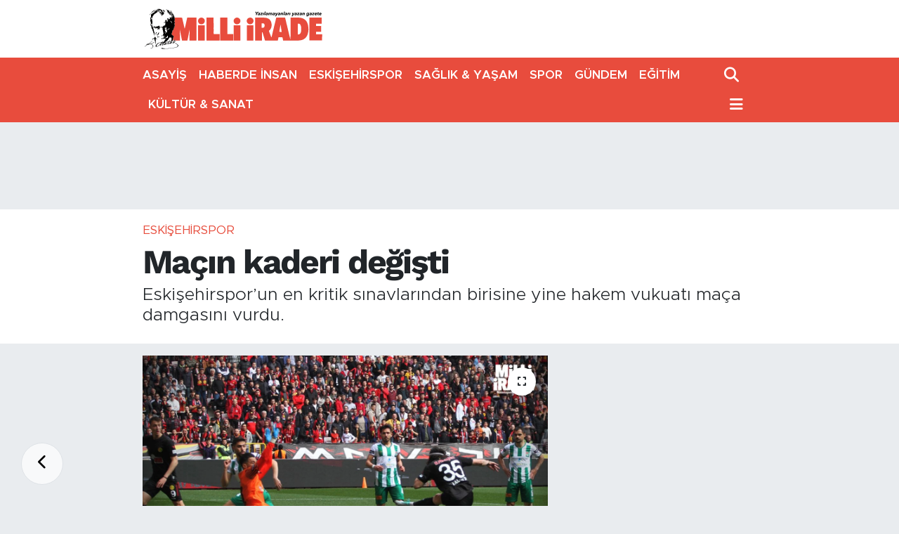

--- FILE ---
content_type: text/html; charset=utf-8
request_url: https://www.google.com/recaptcha/api2/aframe
body_size: 127
content:
<!DOCTYPE HTML><html><head><meta http-equiv="content-type" content="text/html; charset=UTF-8"></head><body><script nonce="eT56iZY6CwCi49pFoexfkQ">/** Anti-fraud and anti-abuse applications only. See google.com/recaptcha */ try{var clients={'sodar':'https://pagead2.googlesyndication.com/pagead/sodar?'};window.addEventListener("message",function(a){try{if(a.source===window.parent){var b=JSON.parse(a.data);var c=clients[b['id']];if(c){var d=document.createElement('img');d.src=c+b['params']+'&rc='+(localStorage.getItem("rc::a")?sessionStorage.getItem("rc::b"):"");window.document.body.appendChild(d);sessionStorage.setItem("rc::e",parseInt(sessionStorage.getItem("rc::e")||0)+1);localStorage.setItem("rc::h",'1769401205855');}}}catch(b){}});window.parent.postMessage("_grecaptcha_ready", "*");}catch(b){}</script></body></html>

--- FILE ---
content_type: application/javascript
request_url: https://mc.yandex.ru/metrika/tag.js?id=105906343
body_size: 90455
content:
(function(){var mcOptions={"id":"105906343"},mcSettings={"auto_goals":1,"button_goals":0,"c_recp":"1.00000","form_goals":1,"pcs":"1","webvisor":{"arch_type":"none","date":"2026-01-24 22:24:32","forms":1,"recp":"0.70870"},"aytm":true,"cf":1},ytmConfig={"containerVersion":"2","compilerVersion":"1.14.0","variables":[{"type":"event","permissions":0}],"triggers":[],"permissions":[{"dataLayer":{"keys":{"event":2}}}],"tags":[],"code":[]};var p,aa=[];function ba(a){return function(){return aa[a].apply(this,arguments)}}function ca(a){var b=0;return function(){return b<a.length?{done:!1,value:a[b++]}:{done:!0}}}var da="function"==typeof Object.defineProperties?Object.defineProperty:function(a,b,c){if(a==Array.prototype||a==Object.prototype)return a;a[b]=c.value;return a};
function ea(a){a=["object"==typeof globalThis&&globalThis,a,"object"==typeof window&&window,"object"==typeof self&&self,"object"==typeof global&&global];for(var b=0;b<a.length;++b){var c=a[b];if(c&&c.Math==Math)return c}throw Error("Cannot find global object");}var fa=ea(this);function ia(a,b){if(b)a:{for(var c=fa,d=a.split("."),e=0;e<d.length-1;e++){var f=d[e];if(!(f in c))break a;c=c[f]}d=d[d.length-1];e=c[d];f=b(e);f!=e&&null!=f&&da(c,d,{configurable:!0,writable:!0,value:f})}}
ia("Symbol",function(a){function b(f){if(this instanceof b)throw new TypeError("Symbol is not a constructor");return new c(d+(f||"")+"_"+e++,f)}function c(f,g){this.Og=f;da(this,"description",{configurable:!0,writable:!0,value:g})}if(a)return a;c.prototype.toString=function(){return this.Og};var d="jscomp_symbol_"+(1E9*Math.random()>>>0)+"_",e=0;return b});
ia("Symbol.iterator",function(a){if(a)return a;a=Symbol("Symbol.iterator");for(var b="Array Int8Array Uint8Array Uint8ClampedArray Int16Array Uint16Array Int32Array Uint32Array Float32Array Float64Array".split(" "),c=0;c<b.length;c++){var d=fa[b[c]];"function"===typeof d&&"function"!=typeof d.prototype[a]&&da(d.prototype,a,{configurable:!0,writable:!0,value:function(){return ja(ca(this))}})}return a});function ja(a){a={next:a};a[Symbol.iterator]=function(){return this};return a}
function r(a){var b="undefined"!=typeof Symbol&&Symbol.iterator&&a[Symbol.iterator];if(b)return b.call(a);if("number"==typeof a.length)return{next:ca(a)};throw Error(String(a)+" is not an iterable or ArrayLike");}function ka(a){for(var b,c=[];!(b=a.next()).done;)c.push(b.value);return c}function la(a){return a instanceof Array?a:ka(r(a))}var ma="function"==typeof Object.create?Object.create:function(a){function b(){}b.prototype=a;return new b},na;
if("function"==typeof Object.setPrototypeOf)na=Object.setPrototypeOf;else{var oa;a:{var pa={a:!0},qa={};try{qa.__proto__=pa;oa=qa.a;break a}catch(a){}oa=!1}na=oa?function(a,b){a.__proto__=b;if(a.__proto__!==b)throw new TypeError(a+" is not extensible");return a}:null}var ra=na;
function sa(a,b){a.prototype=ma(b.prototype);a.prototype.constructor=a;if(ra)ra(a,b);else for(var c in b)if("prototype"!=c)if(Object.defineProperties){var d=Object.getOwnPropertyDescriptor(b,c);d&&Object.defineProperty(a,c,d)}else a[c]=b[c];a.Cj=b.prototype}var ta={construct:"Metrika2",callbackPostfix:"2",version:"cw41qxikje5toab8dtf7fqomcdexn",host:"mc.yandex.com"};function u(){}var ua=[];
function va(a,b){if(!b||"function"!==typeof b)return!1;try{var c=""+b}catch(h){return!1}var d=c.length;if(d>35+a.length)return!1;for(var e=d-13,f=0,g=8;g<d;g+=1){f="[native code]"[f]===c[g]||7===f&&"-"===c[g]?f+1:0;if(12===f)return!0;if(!f&&g>e)break}return!1}function wa(a,b){var c=va(a,b);b&&!c&&ua.push([a,b]);return c}function xa(a,b){return wa(b,a)&&a}function v(a){return"string"===typeof a}var ya=xa(String.prototype.indexOf,"indexOf");
function za(a,b){for(var c=0,d=a.length-b.length,e=0;e<a.length;e+=1){c=a[e]===b[c]?c+1:0;if(c===b.length)return e-b.length+1;if(!c&&e>d)break}return-1}var Aa=ya?function(a,b){return ya.call(a,b)}:za;function Ba(a,b){return Aa(a,b)}function Ca(a,b){return!(!a||-1===Aa(a,b))}function Da(a,b){return b(a)}function Ea(a){return function(b){return function(c){return a(b,c)}}}function Fa(a){return function(b){return function(c){return a(c,b)}}}
var Ga=Ea(function(a,b){return a===b}),Ha=Ea(function(a,b){a(b);return b}),Ia=Ea(Da),Ja=Ga(null);function w(a){return"function"===typeof a}var y=Ga(void 0);function z(a){return y(a)||Ja(a)}function Ka(a){return!Ja(a)&&!y(a)&&"[object Object]"===Object.prototype.toString.call(a)}var La=xa(Array.from,"from");function Ma(a){for(var b=a.length,c=[],d=0;d<b;d+=1)c.push(a[d]);return c}function Na(a){if(La)try{return La(a)}catch(b){}return Ma(a)}
function Oa(a,b,c){b=void 0===b?[]:b;c=c||{};var d=b.length,e=a;w(e)&&(e="d",c[e]=a);var f;d?1===d?f=c[e](b[0]):2===d?f=c[e](b[0],b[1]):3===d?f=c[e](b[0],b[1],b[2]):4===d&&(f=c[e](b[0],b[1],b[2],b[3])):f=c[e]();return f}var Pa=xa(Function.prototype.bind,"bind");
function Qa(){var a=Na(arguments);a=r(a);var b=a.next().value,c=a.next().value,d=ka(a);return function(){var e=[].concat(la(d),la(Na(arguments)));if(Function.prototype.call)return Function.prototype.call.apply(b,[c].concat(la(e)));if(c){for(var f="_b";c[f];)f+="_"+f.length;c[f]=b;e=c[f]&&Oa(f,e,c);delete c[f];return e}return Oa(b,e)}}var A=Pa?function(){var a=Na(arguments),b=r(a);a=b.next().value;var c=b.next().value;b=ka(b);return Pa.apply(a,[c].concat(b))}:Qa;
function C(a,b){return A.apply(null,[b,null].concat(la(a)))}function D(a,b){return A(b,null,a)}function Ra(a,b){return A(b[a],b)}function Sa(a){return Ra("test",a)}var Ta=Ea(C),Ua=Ea(Ra);function Wa(a,b,c){return c?a:b}var Xa=C([1,null],Wa),Ya=C([1,0],Wa),Za=Boolean,$a=xa(Array.prototype.reduce,"reduce");function ab(a,b,c){for(var d=0,e=c.length;d<e;)b=a(b,c[d],d),d+=1;return b}var E=$a?function(a,b,c){return $a.call(c,a,b)}:ab;function bb(a,b){return C([a,b],E)}
function cb(a){try{return parseInt(a,10)}catch(b){return null}}var db=Fa(parseInt),eb=db(10),fb=db(2),gb=Object.prototype.hasOwnProperty;function F(a,b){return z(a)?!1:gb.call(a,b)}function G(a,b){return a?E(function(c,d){if(z(c))return c;try{return c[d]}catch(e){}return null},a,b.split(".")):null}var hb=Fa(G),ib=hb("length");function jb(a,b){for(var c=0;c<b.length;c+=1)if(b[c]===a)return c;return-1}var kb;
function lb(a){if(kb)return kb;var b=!1;try{b=[].indexOf&&0===[void 0].indexOf(void 0)}catch(d){}var c=a.Array&&a.Array.prototype&&xa(a.Array.prototype.indexOf,"indexOf");return kb=a=b&&c?function(d,e){return c.call(e,d)}:jb}var mb=lb(window),nb=Fa(mb);function H(a){return a}function ob(a,b){return b}function pb(a){return!a}
function I(a,b){var c=[],d=[];var e=b?b:H;return function(){var f=Na(arguments),g=e.apply(null,la(f)),h=mb(g,d);if(-1!==h)return c[h];f=a.apply(null,la(f));c.push(f);d.push(g);return f}}var rb=I(function(a){var b=G(a,"navigator")||{};a=G(b,"userAgent")||"";b=G(b,"vendor")||"";return{Mf:-1<Aa(b,"Apple"),Kg:a}});function sb(a,b){return-1!==(G(b,"navigator.userAgent")||"").toLowerCase().search(a)}
var tb=I(hb("navigator.userAgent")),ub=/Firefox\/([0-9]+)/i,vb=I(function(a){var b=G(a,"document.documentElement.style"),c=G(a,"InstallTrigger");a=sb(ub,a);ub.lastIndex=0;return!(!(b&&"MozAppearance"in b)||z(c))||a});function wb(a){return"[object Array]"===Object.prototype.toString.call(a)}var xb=xa(Array.isArray,"isArray"),J=xb?function(a){return xb(a)}:wb;
function yb(a,b){var c=G(b,a),d=G(b,"constructor.prototype."+a)||c;try{if(d&&d.apply)return function(){return d.apply(b,arguments)}}catch(e){return c}return d}function zb(){var a=Array.prototype.map;if(!vb(window))return!0;try{a.call({0:!0,length:-Math.pow(2,32)+1},function(){throw 1;})}catch(b){return!1}return!0}var Ab=xa(Array.prototype.map,"map");function Bb(a,b){return E(function(c,d,e){c.push(a(d,e));return c},[],b)}
var L=Ab&&zb()?function(a,b){return b&&0<b.length?Ab.call(b,a):[]}:Bb,Cb=xa(Array.prototype.flatMap,"flatMap");function Db(a,b){return E(function(c,d,e){d=a(d,e);return c.concat(J(d)?d:[d])},[],b)}var Eb=Cb?function(a,b){return Cb.call(b,a)}:Db,Fb=Ea(L),Gb=Fa(L);function M(){var a=Na(arguments),b=a.shift();return function(){var c=b.apply(null,arguments);return E(Da,c,a)}}var Hb=xa(Object.keys,"keys");function Ib(a){var b=[],c;for(c in a)F(a,c)&&b.push(c);return b}var Jb=xa(Object.entries,"entries");
function Kb(a){return y(a)?[]:ab(function(b,c){b.push([c,a[c]]);return b},[],Ib(a))}var Lb=Jb?function(a){return a?Jb(a):[]}:Kb,Mb=Hb?function(a){return Hb(a)}:Ib,Nb=xa(Object.values,"values"),Ob=M(Kb,D(hb("1"),Bb)),Pb=Nb?function(a){return Nb(a)}:Ob;function Qb(){var a=Na(arguments),b=r(a);a=b.next().value;for(b=ka(b);b.length;){var c=b.shift(),d;for(d in c)F(c,d)&&(a[d]=c[d]);F(c,"toString")&&(a.toString=c.toString)}return a}var N=Object.assign||Qb,Rb=Ea(function(a,b){return N({},a,b)});
function Sb(a,b){for(var c="",d=0;d<b.length;d+=1)c+=""+(d?a:"")+b[d];return c}var Tb=xa(Array.prototype.join,"join"),O=Tb?function(a,b){return Tb.call(b,a)}:Sb,Ub=Ea(O),Vb=xa(Array.prototype.filter,"filter");function Wb(a,b){return ab(function(c,d,e){a(d,e)&&c.push(d);return c},[],b)}var Xb=Vb?function(a,b){return Vb.call(b,a)}:Wb,Yb=D(Za,Xb),Zb=Ea(Xb);
function $b(a){try{return encodeURIComponent(a)}catch(b){}a=O("",Xb(function(b){return 55296>=b.charCodeAt(0)},a.split("")));return encodeURIComponent(a)}function ac(a){var b="";try{b=decodeURIComponent(a)}catch(c){}return b}function bc(a){return a?M(Lb,bb(function(b,c){var d=r(c),e=d.next().value;d=d.next().value;y(d)||z(d)||b.push(e+"="+$b(d));return b},[]),Ub("&"))(a):""}var cc=xa(Array.prototype.some,"some");
function dc(a,b){for(var c=0;c<b.length;c+=1)if(c in b&&a.call(b,b[c],c))return!0;return!1}var ec=cc?function(a,b){return cc.call(b,a)}:dc,fc=xa(Array.prototype.includes,"includes");function gc(a,b){return 1<=Wb(Ga(a),b).length}var P=fc?function(a,b,c){return fc.call(b,a,c)}:gc,hc=Fa(P);function ic(a){return a?J(a)?a:La?La(a):"number"===typeof a.length&&0<=a.length?Ma(a):[]:[]}var jc=I(lb),kc=hb("0");function lc(a){return a.splice(0,a.length)}var mc=xa(Array.prototype.find,"find");
function nc(a,b){for(var c=0;c<b.length;c+=1)if(a.call(b,b[c],c))return b[c]}
var oc=mc?function(a,b){return mc.call(b,a)}:nc,pc=I(M(hb("String.fromCharCode"),D("fromCharCode",wa),pb)),qc=I(M(tb,Sa(/ipad|iphone|ipod/i))),rc=I(function(a){return G(a,"navigator.platform")||""}),sc=I(function(a){a=rb(a);var b=a.Kg;return a.Mf&&!b.match("CriOS")}),tc=Sa(/Android.*Version\/[0-9][0-9.]*\sChrome\/[0-9][0-9.]|Android.*Version\/[0-9][0-9.]*\s(?:Mobile\s)?Safari\/[0-9][0-9.]*\sChrome\/[0-9][0-9.]*|; wv\).*Chrome\/[0-9][0-9.]*\sMobile/),uc=Sa(/; wv\)/),vc=I(function(a){a=tb(a);return uc(a)||
tc(a)}),wc=/Chrome\/(\d+)\./,xc=I(function(a){return(a=(G(a,"navigator.userAgent")||"").match(wc))&&a.length?76<=eb(a[1]):!1}),yc=I(function(a){a=(tb(a)||"").toLowerCase();return Ca(a,"android")&&Ca(a,"mobile")}),zc="other none unknown wifi ethernet bluetooth cellular wimax mixed".split(" "),Ac=I(function(a){var b=G(a,"navigator.connection.type");if(y(b))return null;a=jc(a)(b,zc);return-1===a?b:""+a}),Bc=I(M(hb("document.addEventListener"),pb)),Cc=I(function(a){var b=G(a,"navigator")||{};return E(function(c,
d){return c||G(b,d)},"",["language","userLanguage","browserLanguage","systemLanguage"])}),Dc=I(function(a){var b=G(a,"navigator")||{};a=Cc(a);v(a)||(a="",b=G(b,"languages.0"),v(b)&&(a=b));return a.toLowerCase().split("-")[0]}),Ec=I(function(a){return(G(a,"top")||a)!==a}),Fc=I(hb("top.contentWindow")),Gc=I(function(a){var b=!1;try{b=a.navigator.javaEnabled()}catch(c){}return b}),Hc=I(function(a){var b="__webdriver_evaluate __selenium_evaluate __webdriver_script_function __webdriver_script_func __webdriver_script_fn __fxdriver_evaluate __driver_unwrapped __webdriver_unwrapped __driver_evaluate __selenium_unwrapped __fxdriver_unwrapped".split(" "),
c=G(a,"external");c=G(c,"toString")?""+c.toString():"";c=-1!==Aa(c,"Sequentum");var d=G(a,"document.documentElement"),e=["selenium","webdriver","driver"];return!!(ec(D(a,G),["_selenium","callSelenium","_Selenium_IDE_Recorder"])||ec(D(G(a,"document"),G),b)||c||d&&ec(A(d.getAttribute,d),e))}),Ic=I(function(a){return!!(ec(D(a,G),["_phantom","__nightmare","callPhantom"])||/(PhantomJS)|(HeadlessChrome)/.test(tb(a))||G(a,"navigator.webdriver")||G(a,"isChrome")&&!G(a,"chrome"))}),Jc=I(function(a){return!(!G(a,
"ia_document.shareURL")||!G(a,"ia_document.referrer"))});function Kc(a){return G(a,"document.prerendering")||"prerender"===G(a,"document.webkitVisibilityState")||"prerender"===G(a,"document.visibilityState")}var Lc=I(function(a){var b=tb(a)||"",c=b.match(/Mac OS X ([0-9]+)_([0-9]+)/);c=c?[+c[1],+c[2]]:[0,0];b=b.match(/iPhone OS ([1-9]+)_([0-9]+)/);return 14<=(b?+b[1]:0)?!0:(qc(a)||10<c[0]||10===c[0]&&13<=c[1])&&sc(a)}),Mc=/Edg\/(\d+)\./;
function Nc(a){return(a=tb(a))&&(a=a.match(Mc))&&1<a.length?79<=eb(a[1]):!1}function Oc(a){return vb(a)&&(a=tb(a).match(ub))&&a.length?68<=+a[1]:!1}var Pc=I(function(a){return Lc(a)||Oc(a)||Nc(a)});function Qc(a){if(z(a))return!1;a=a.nodeType;return 3===a||8===a}function Rc(a){return a?a.innerText||"":""}var Sc=I(hb("document.documentElement")),Tc=I(function(a){a=G(a,"document")||{};return(""+(a.characterSet||a.charset||"")).toLowerCase()}),Vc=I(M(hb("document"),D("createElement",yb)));
function Wc(a){var b=a&&a.parentNode;b&&b.removeChild(a)}function Xc(a,b){var c;try{if(c=b.target||b.srcElement)!c.ownerDocument&&c.documentElement?c=c.documentElement:c.ownerDocument!==a.document&&(c=null)}catch(d){}return c}function Yc(a,b){try{return(new RegExp("(?:^|\\s)"+a+"(?:\\s|$)")).test(b.className)}catch(c){return!1}}
var Zc=I(function(a){var b=G(a,"Element.prototype");return b?(a=oc(function(c){var d=b[c];return!!d&&wa(c,d)},["matches","webkitMatchesSelector","mozMatchesSelector","msMatchesSelector","oMatchesSelector"]))?b[a]:null:null});function $c(a){a=G(a,"document");try{return a.getElementsByTagName("body")[0]}catch(b){return null}}function ad(a){var b=G(a,"document")||{},c=b.documentElement;return"CSS1Compat"===b.compatMode?c:$c(a)||c}
function bd(a){var b=G(a,"visualViewport.width"),c=G(a,"visualViewport.height");a=G(a,"visualViewport.scale");return z(b)||z(c)?null:[Math.floor(b),Math.floor(c),a]}function cd(a){var b=bd(a);if(b){var c=r(b);b=c.next().value;var d=c.next().value;c=c.next().value;return[a.Math.round(b*c),a.Math.round(d*c)]}b=ad(a);return[G(b,"clientWidth")||a.innerWidth,G(b,"clientHeight")||a.innerHeight]}
function dd(a){var b=$c(a),c=G(a,"document");return{x:a.pageXOffset||c.documentElement&&c.documentElement.scrollLeft||b&&b.scrollLeft||0,y:a.pageYOffset||c.documentElement&&c.documentElement.scrollTop||b&&b.scrollTop||0}}function ed(a){var b=ad(a),c=r(cd(a));a=c.next().value;c=c.next().value;return[Math.max(b.scrollWidth,a),Math.max(b.scrollHeight,c)]}
function fd(a){try{return a.getBoundingClientRect&&a.getBoundingClientRect()}catch(b){return a=b,"object"===typeof a&&null!==a&&16389===(a.Uf&&a.Uf&65535)?{top:0,bottom:0,left:0,width:0,height:0,right:0}:null}}function gd(a){if(a)try{var b=a.nodeName;if(v(b))return b;b=a.tagName;if(v(b))return b}catch(c){}}
var hd=Ga("INPUT"),id=M(gd,hd),jd=Ga("TEXTAREA"),kd=M(gd,jd),ld=Ga("SELECT"),md=M(gd,ld),nd=M(hb("type"),Sa(/^(checkbox|radio)$/)),od=M(gd,Sa(/^INPUT|SELECT|TEXTAREA$/)),pd=M(gd,Sa(/^INPUT|SELECT|TEXTAREA|BUTTON$/)),qd=I(function(a){if(a=Vc(a))return a("a")});
function rd(a,b){var c=qd(a);return c?(c.href=b,{protocol:c.protocol,host:c.host,port:c.port,hostname:c.hostname,hash:c.hash,search:c.search,query:c.search.replace(/^\?/,""),pathname:c.pathname||"/",path:(c.pathname||"/")+c.search,href:c.href}):{}}function sd(a,b){if(!b||!b.length)return a;var c=r(a.split("#")),d=c.next().value;c=ka(c);c=(c=O("#",c))?"#"+c:"";return Ca(a,"?")?d+"&"+b+c:d+"?"+b+c}function td(a,b,c){(c=bc(c))&&(a=sd(a,c));b.ca&&(a=sd(a,b.ca));return a}var ud="hash host hostname href pathname port protocol search".split(" ");
function R(a){return E(function(b,c){var d=G(a,"location."+c);b[c]=d?""+d:"";return b},{},ud)}var vd=/(?:^|\.)(?:(ya\.ru)|(?:yandex)\.(\w+|com?\.\w+))$/,wd=I(function(a){return(a?a.replace(/^www\./,""):"").toLowerCase()}),xd=I(function(a){a=R(a).hostname;var b=!1;a&&(b=-1!==a.search(vd));return b}),yd=M(R,hb("protocol"),Ga("https:"));
function zd(a){a=a.Ya=a.Ya||{};var b=a._metrika=a._metrika||{};return{oa:function(c,d){F(b,c)||(b[c]=d);return this},F:function(c,d){b[c]=d;return this},C:function(c,d){var e=b[c];return F(b,c)||y(d)?e:d}}}var S=I(zd);function Ad(a,b,c){var d=y(c);y(b)&&d?(d=1,b=1073741824):d?d=1:(d=b,b=c);return a.Math.floor(a.Math.random()*(b-d))+d}function Bd(a){var b=S(a),c=b.C("hitId");c||(c=Ad(a),b.F("hitId",c));return c}
var Cd=ta.construct,Dd=ta.host,Ed=Bc(window),Fd={Ug:24226447,gf:26302566,Xg:51533966,cj:65446441,Pa:"https:",$a:"2351",Ac:Cd,Tg:Ed?512:2048,Rg:Ed?512:2048,Sg:Ed?100:400,dj:100,Vg:"noindex"},Gd=setTimeout;function Hd(){}function Id(a,b){return function(){a.apply(b,arguments)}}function Jd(a){if(!(this instanceof Jd))throw new TypeError("Promises must be constructed via new");if("function"!==typeof a)throw new TypeError("not a function");this.Oa=0;this.hf=!1;this.Za=void 0;this.Lb=[];Kd(a,this)}
function Ld(a,b){for(;3===a.Oa;)a=a.Za;0===a.Oa?a.Lb.push(b):(a.hf=!0,Jd.jf(function(){var c=1===a.Oa?b.li:b.ri;if(null===c)(1===a.Oa?Md:Nd)(b.promise,a.Za);else{try{var d=c(a.Za)}catch(e){Nd(b.promise,e);return}Md(b.promise,d)}}))}
function Md(a,b){try{if(b===a)throw new TypeError("A promise cannot be resolved with itself.");if(b&&("object"===typeof b||"function"===typeof b)){var c=b.then;if(b instanceof Jd){a.Oa=3;a.Za=b;Od(a);return}if("function"===typeof c){Kd(Id(c,b),a);return}}a.Oa=1;a.Za=b;Od(a)}catch(d){Nd(a,d)}}function Nd(a,b){a.Oa=2;a.Za=b;Od(a)}function Od(a){2===a.Oa&&0===a.Lb.length&&Jd.jf(function(){a.hf||Jd.Yg(a.Za)});for(var b=0,c=a.Lb.length;b<c;b++)Ld(a,a.Lb[b]);a.Lb=null}
function Pd(a,b,c){this.li="function"===typeof a?a:null;this.ri="function"===typeof b?b:null;this.promise=c}function Kd(a,b){var c=!1;try{a(function(d){c||(c=!0,Md(b,d))},function(d){c||(c=!0,Nd(b,d))})}catch(d){c||(c=!0,Nd(b,d))}}Jd.prototype["catch"]=function(a){return this.then(null,a)};Jd.prototype.then=function(a,b){var c=new this.constructor(Hd);Ld(this,new Pd(a,b,c));return c};
Jd.prototype["finally"]=function(a){var b=this.constructor;return this.then(function(c){return b.resolve(a()).then(function(){return c})},function(c){return b.resolve(a()).then(function(){return b.reject(c)})})};
Jd.all=function(a){return new Jd(function(b,c){function d(h,k){try{if(k&&("object"===typeof k||"function"===typeof k)){var l=k.then;if("function"===typeof l){l.call(k,function(m){d(h,m)},c);return}}e[h]=k;0===--f&&b(e)}catch(m){c(m)}}if(!a||"undefined"===typeof a.length)return c(new TypeError("Promise.all accepts an array"));var e=Array.prototype.slice.call(a);if(0===e.length)return b([]);for(var f=e.length,g=0;g<e.length;g++)d(g,e[g])})};
Jd.resolve=function(a){return a&&"object"===typeof a&&a.constructor===Jd?a:new Jd(function(b){b(a)})};Jd.reject=function(a){return new Jd(function(b,c){c(a)})};Jd.race=function(a){return new Jd(function(b,c){if(!a||"undefined"===typeof a.length)return c(new TypeError("Promise.race accepts an array"));for(var d=0,e=a.length;d<e;d++)Jd.resolve(a[d]).then(b,c)})};Jd.jf="function"===typeof setImmediate&&function(a){setImmediate(a)}||function(a){Gd(a,0)};
Jd.Yg=function(a){"undefined"!==typeof console&&console&&console.warn("Possible Unhandled Promise Rejection:",a)};var T=window.Promise,Qd=xa(T,"Promise"),Rd=xa(G(T,"resolve"),"resolve"),Sd=xa(G(T,"reject"),"reject"),Td=xa(G(T,"all"),"all");if(Qd&&Rd&&Sd&&Td){var Ud=function(a){return new Promise(a)};Ud.resolve=A(Rd,T);Ud.reject=A(Sd,T);Ud.all=A(Td,T);T=Ud}else T=Jd;var Vd=["http.0.st..rt.","network error occurred","send beacon","Content Security Policy","DOM Exception 18"],Wd;
function Xd(a){this.message=a}var Yd=function(a){return function(b,c){c=void 0===c?!1:c;if(Wd)var d=new Wd(b);else wa("Error",a.Error)?(Wd=a.Error,d=new a.Error(b)):(Wd=Xd,d=new Wd(b));c&&(d.unk=!0);return d}}(window);function Zd(a){return Yd("http."+a.status+".st."+a.statusText+".rt."+(""+a.responseText).substring(0,50))}var $d=Sa(RegExp("^http."));function ae(a){throw a;}
var be=I(function(a){a=!(!a.addEventListener||!a.removeEventListener);return{Li:a,D:a?"addEventListener":"attachEvent",Z:a?"removeEventListener":"detachEvent"}});function ce(a,b,c,d,e,f){a=be(a);var g=a.D,h=a.Z;f=f?h:g;if(b[f])if(a.Li)if(e)b[f](c,d,e);else b[f](c,d);else b[f]("on"+c,d)}
var de=I(function(a){var b=!1;if(!a.addEventListener)return b;try{var c=Object.defineProperty({},"passive",{get:function(){b=!0;return 1}});a.addEventListener("test",u,c)}catch(d){}return b}),ee=Ea(function(a,b){if(null!==b)return a?N({capture:!0,passive:!0},b||{}):!!b}),fe=I(function(a){var b=de(a),c=ee(b),d={};return N(d,{D:function(e,f,g,h){L(function(k){var l=c(h);ce(a,e,k,g,l,!1)},f);return A(d.qb,d,e,f,g,h)},qb:function(e,f,g,h){L(function(k){var l=c(h);ce(a,e,k,g,l,!0)},f)}})});
function ge(a){return"onpagehide"in a}function he(a){return G(a,"performance")||G(a,"webkitPerformance")}function ie(a){a=he(a);var b=G(a,"timing.navigationStart"),c=G(a,"now");c&&(c=A(c,a));return[b,c]}function je(a,b){var c=r(b||ie(a)),d=c.next().value;c=c.next().value;return!isNaN(d)&&w(c)?Math.round(c()+d):a.Date.now?a.Date.now():(new a.Date).getTime()}function ke(a){return(10>a?"0":"")+a}
function le(a){var b=fe(a),c=ie(a),d={l:a,Ze:0,Zc:c,Xh:je(a,c)},e=r(c);c=e.next().value;e=e.next().value;c&&e||b.D(a,["beforeunload","unload"],function(){0===d.Ze&&(d.Ze=je(a,d.Zc))});return Ia(d)}function me(a){var b=a.Ze;return 0!==b?b:je(a.l,a.Zc)}function ne(a){return Math.round(me(a)/1E3)}function oe(a){var b=r(a.Zc),c=b.next().value;b=b.next().value;a=c&&b?b():me(a)-a.Xh;return Math.round(a)}var pe=I(le);function qe(a){return a.Se||a.eb.length<=a.Ba}function re(a){a.Ba=a.eb.length}
function se(a){a.Se=!0}function te(a){a.Se=!1}function ue(a){qe(a)&&ae(Yd("i"));var b=a.ke(a.eb[a.Ba]);a.Ba+=1;return b}var ve=Ea(function(a,b){for(var c=[];!qe(b);){var d=ue(b);a(d,function(e){return e(b)});c.push(d)}return c}),we=Ea(function(a,b){for(var c;b.eb.length&&!qe(b);)c=b.eb.pop(),c=b.ke(c,b.eb),a(b);return c});function xe(a,b){return function(c){var d=pe(a),e=d(me);return we(function(f){d(me)-e>=b&&se(f)})(c)}}
function ye(a,b){return function(c){var d=pe(a),e=d(me);return ve(function(f,g){d(me)-e>=b&&g(se)})(c)}}function ze(a){for(var b=!0,c={};!qe(a)&&b;c={ve:void 0})b=!1,c.ve=function(){b=!0;a.Ba+=1},a.ke(a.eb[a.Ba],function(d){return function(){(0,d.ve)()}}(c)),b||(a.Ba+=1,c.ve=D(a,ze))}function Ae(a,b){return Ia({eb:a,ke:b||H,Se:!1,Ba:0})}
function Be(a,b,c){c=void 0===c?!1:c;return new T(function(d,e){function f(k,l){l();d()}var g=a.slice();g.push({R:f,ta:f});var h=Ae(g,function(k,l){var m=c?k.R:k.ta;if(m)try{m(b,l)}catch(n){h(re),e(n)}else l()});h(ze)})}function Ce(a,b,c){return function(){var d=S(arguments[0]),e=c?"global":"m2351",f=d.C(e,{}),g=G(f,a);g||(g=I(b),f[a]=g,d.F(e,f));return g.apply(null,arguments)}}
var U=I(function(a){return a.id+":"+a.aa}),De=hc([26812653]),Ee=I(M(hb("id"),De),U),Fe=I(function(a){return xc(a)&&yd(a)?"SameSite=None;Secure;":""}),He=/^\s+|\s+$/g,Ie=xa(String.prototype.trim,"trim");function Je(a,b){if(a){var c=Ie?Ie.call(a):(""+a).replace(He,"");return b&&c.length>b?c.substring(0,b):c}return""}var Ke=Ea(function(a,b){return b.replace(a,"")}),Le=Ke(/\s/g),Me=Ke(/\D/g),Ne=Ke(/\d/g),Oe=["metrika_enabled"],Pe=[];
function Qe(a,b){var c=Re;return!Pe.length||P(b,Oe)?!0:E(function(d,e){return d&&e(a,c,b)},!0,Pe)}function Se(a){try{var b=a.document.cookie;if(!z(b)){var c={};L(function(d){var e=r(d.split("="));d=e.next().value;e=e.next().value;c[Je(d)]=Je(ac(e))},(b||"").split(";"));return c}}catch(d){}return null}var Te=Ce("gsc",Se);function Re(a,b){var c=Te(a);return c?c[b]||null:null}var Ue=/:\d+$/;
function Ve(a,b,c,d,e,f,g){g=void 0===g?!1:g;if(Qe(a,b)){var h=b+"="+encodeURIComponent(c)+";";h+=""+Fe(a);if(d){var k=new Date;k.setTime(k.getTime()+6E4*d);h+="expires="+k.toUTCString()+";"}e&&(d=e.replace(Ue,""),h+="domain="+d+";");try{a.document.cookie=h+("path="+(f||"/")),g||(Te(a)[b]=c)}catch(l){}}}function We(a,b){Ve(a,"metrika_enabled","1",0,b,void 0,!0);var c=Se(a);(c=c&&c.metrika_enabled)&&Ve(a,"metrika_enabled","",-100,b,void 0,!0);return!!c}
var Xe=I(function(a){var b=(R(a).host||"").split(".");return 1===b.length?b[0]:E(function(c,d,e){e+=1;2<=e&&!c&&(e=O(".",b.slice(-e)),We(a,e)&&(c=e));return c},"",b)});function Ye(a,b,c){b=void 0===b?"_ym_":b;c=void 0===c?"":c;var d=Xe(a),e=1===(d||"").split(".").length?d:"."+d,f=c?"_"+c:"";return{Dc:function(g,h,k){Ve(a,""+b+g+f,"",-100,h||e,k,!1);return this},C:function(g){return Re(a,""+b+g+f)},F:function(g,h,k,l,m){Ve(a,""+b+g+f,h,k,l||e,m);return this}}}
var Ze=I(Ye),$e=I(function(a){var b=Ze(a),c="1"===b.C("debug"),d=-1<Ba(R(a).href,"_ym_debug=1")||-1<Ba(R(a).href,"_ym_debug=2"),e=a._ym_debug;!e&&!d||c||(a=R(a),b.F("debug","1",void 0,a.host));return!!(c||e||d)});function af(){return{}}function bf(){return[]}var cf=Ce("debuggerEvents",bf,!0);function df(a,b){if($e(a)){var c=b.counterKey;if(c){var d=r(c.split(":"));c=d.next().value;d=d.next().value;c=De(cb(c));if("1"===d||c)return}c=cf(a);1E3===c.length&&c.shift();c.push(b)}}
function ef(a,b,c){var d=Ad(a),e=c.ga,f=c.ca,g=c.kb,h=c.Ua;c=c.od;var k={},l={},m={};df(a,(m.name="request",m.data=(l.url=b,l.requestId=d,l.senderParams=(k.rBody=f,k.debugStack=e,k.rHeaders=g,k.rQuery=h,k.verb=c,k),l),m));return d}
var ff=Ea(function(a,b){var c=b||{};return{l:D(c,H),C:function(d,e){var f=c[d];return y(f)&&!y(e)?e:f},F:function(d,e){c[d]=e;return this},Hb:function(d,e){return""===e||z(e)?this:this.F(d,e)},xa:D(c,a)}}),gf=ff(function(a){var b="";a=E(function(c,d){var e=r(d),f=e.next().value;e=e.next().value;e=""+f+":"+e;"t"===f?b=e:c.push(e);return c},[],Lb(a));b&&a.push(b);return O(":",a)});
function hf(a,b,c){var d=N({},b.J);a=pe(a);b.K&&(d["browser-info"]=gf(b.K.l()).F("st",a(ne)).xa());!d.t&&(b=b.Ga)&&(b.F("ti",c),d.t=b.xa());return d}
function jf(a,b,c,d,e,f){e=void 0===e?0:e;f=void 0===f?0:f;var g=N({ga:[]},d.N),h=r(b[f]),k=h.next().value;h=h.next().value;var l=c[e];if((!g.kb||!g.kb["Content-Type"])&&g.ca){var m={};g.kb=N({},g.kb,(m["Content-Type"]="application/x-www-form-urlencoded",m));g.ca="site-info="+$b(g.ca)}g.od=g.ca?"POST":"GET";g.Ua=hf(a,d,k);g.sa=(d.Na||{}).sa;g.ga.push(k);N(d.N,g);k=""+l+(d.ad&&d.ad.ki?"/1":"");var n=0;n=ef(a,k,g);return h(k,g).then(function(q){var t=n,x={},B={};df(a,(B.name="requestSuccess",B.data=
(x.body=q,x.requestId=t,x),B));return{Ea:q,Jg:e}})["catch"](function(q){var t=n,x={},B={};df(a,(B.name="requestFail",B.data=(x.error=q,x.requestId=t,x),B));t=f+1>=b.length;x=e+1>=c.length;t&&x&&ae(q);return jf(a,b,c,d,!x&&t?e+1:e,t?0:f+1)})}function kf(a,b){return function(c,d){return jf(a,b,d,c)}}function lf(a,b){L(M(H,Ra("push",a)),b);return a}function mf(a,b){return b?a(b):a()}
var nf=M(H,mf),of={id:"id",bf:"ut",aa:"type",oe:"ldc",fb:"nck",ub:"url",Pd:"referrer"},pf=/^\d+$/,qf={id:function(a){a=""+(a||"0");pf.test(a)||(a="0");try{var b=eb(a)}catch(c){b=0}return b},aa:function(a){return""+(a||0===a?a:"0")},fb:Za,bf:Za};of.Ob="defer";qf.Ob=Za;of.$="params";qf.$=function(a){return Ka(a)||J(a)?a:null};of.af="userParams";of.Gg="triggerEvent";qf.Gg=Za;of.ng="sendTitle";qf.ng=function(a){return!!a||y(a)};of.We="trackHash";qf.We=Za;of.Fg="trackLinks";of.yh="enableAll";
var rf=E(function(a,b){var c=r(b),d=c.next().value;c=c.next().value;a[d]={fa:c,Ta:qf[d]};return a},{},Lb(of));function sf(a){N(rf,a)}function tf(a,b,c){for(var d=[b,c],e=-1E4,f=0;f<a.length;f+=1){var g=r(a[f]),h=g.next().value;g=g.next().value;if(c===g&&h===b)return;if(c<g&&c>=e){a.splice(f,0,d);return}e=g}a.push(d)}function uf(a,b,c,d){a[b]||(a[b]=[]);c&&!z(d)&&tf(a[b],c,d)}
var vf={},wf=(vf.w=[[function(a,b){return{R:function(c,d){var e=c.J,f={};e=(f["page-url"]=e&&e["page-url"]||"",f.charset="utf-8",f);"0"!==b.aa&&(e["cnt-class"]=b.aa);c.K||(c.K=gf());f=c.K;e={Na:{sa:"watch/"+b.id},N:N(void 0===c.N?{}:c.N,{Xa:!!f.C("pv")&&!f.C("wh")}),J:N(c.J||{},e)};N(c,e);d()}}},1]],vf),xf=D(wf,uf);
function yf(a,b,c){var d=kf(a,b);return function(e){return Be(c,e,!0).then(function(){var f=e.Na||{},g=void 0===f.Wh?"":f.Wh,h=void 0===f.sa?"":f.sa;f=L(function(k){return Fd.Pa+"//"+(""+g+k||Dd)+"/"+h},void 0===f.If?[Dd]:f.If);return d(e,f)}).then(function(f){var g=f.Ea;f=f.Jg;e.Je=g;e.xj=f;return Be(c,e).then(D(g,H))})}}function zf(a){return function(b,c,d){return function(e,f){var g=L(M(kc,Ta([b,f]),mf),wf[a]||[]);g=lf(g,d);return yf(b,c,g)(e)}}}
function Af(a,b,c,d,e){var f=c.J;f.wmode="0";f["wv-hit"]=f["wv-hit"]||""+Bd(a);f["page-url"]=f["page-url"]||R(a).href;d&&(f[d]=f[d]||""+Ad(a));a={};b={Na:{sa:(e||"webvisor")+"/"+b.id},N:N(c.N||{},{kb:(a["Content-Type"]="text/plain",a),od:"POST"}),J:f};N(c,b)}var Bf=zf("w"),Cf=["webkitvisibilitychange","visibilitychange","prerenderingchange"];
function Df(a){return{R:function(b,c){var d=a.document,e=b.K;if(e&&Kc(a)){var f=fe(a),g=function(h){Kc(a)||(f.qb(d,Cf,g),c());return h};f.D(d,Cf,g);e.F("pr","1")}else c()}}}function Ef(a){var b="";J(a)?b=O(".",a):v(a)&&(b=a);return Yd("err.kn("+Fd.$a+")"+b)}function Ff(){var a=Na(arguments);ae(Ef(a))}var Gf=Sa(RegExp("^err.kn")),Hf=[];function If(a,b,c,d){L(M(H,Ta([a,b,c,d]),mf),Hf)}
function Jf(a,b,c){var d="u.a.e",e="";c&&("object"===typeof c?(c.unk&&ae(c),d=c.message,e="string"===typeof c.stack&&c.stack.replace(/\n/g,"\\n")||"n.s.e.s"):d=""+c);Gf(d)||ec(D(d,Ca),Vd)||$d(d)&&.1<=a.Math.random()||If("jserrs",d,b,e)}var Kf=0,Lf=0,Mf=0;
function Nf(a,b,c,d){return function(){Kf+=1;var e=null,f=null,g=he(c),h=g?wa("now",g.now):!1;try{var k=h?g.now():0;f=a.apply(d||null,arguments);var l=h?g.now():0;g=l-k;k=Kf>Lf;300<=g&&k&&(Lf=Kf,!h||l%100||If("perf","t.l.300",b,""+g));1===Kf&&50<=g&&(Mf+=g)}catch(m){e=m}--Kf;Kf<Lf&&(Lf=Kf);e&&ae(e);return f}}function V(a,b,c,d,e){var f=c||ae;f=c?Nf(f,b,a,e):f;return function(){var g=d;try{g=f.apply(e||null,arguments)}catch(h){Jf(a,b,h)}return g}}
function W(a,b,c){return function(){return V(arguments[0],a,b,c).apply(this,arguments)}}var Of=ff(function(a){a=Lb(a);return O("",L(function(b){var c=r(b);b=c.next().value;c=c.next().value;return Ja(c)?"":b+"("+c+")"},a))});function Pf(a,b,c){c=void 0===c?null:c;a.Ga||(a.Ga=Of());b&&a.Ga.Hb(b,c);return a.Ga}
var Qf="A B BIG BODY BUTTON DD DIV DL DT EM FIELDSET FORM H1 H2 H3 H4 H5 H6 HR I IMG INPUT LI OL P PRE SELECT SMALL SPAN STRONG SUB SUP TABLE TBODY TD TEXTAREA TFOOT TH THEAD TR U UL ABBR AREA BLOCKQUOTE CAPTION CENTER CITE CODE CANVAS DFN EMBED FONT INS KBD LEGEND LABEL MAP OBJECT Q S SAMP STRIKE TT ARTICLE AUDIO ASIDE FOOTER HEADER MENU METER NAV PROGRESS SECTION TIME VIDEO NOINDEX NOBR MAIN svg circle clippath ellipse defs foreignobject g glyph glyphref image line lineargradient marker mask path pattern polygon polyline radialgradient rect set text textpath title".split(" "),Rf=
new RegExp(O("",["\\.("+O("|","3gp 7z aac ac3 acs ai avi ape apk asf bmp bz2 cab cdr crc32 css csv cue divx dmg djvu? doc(x|m|b)? emf eps exe flac? flv iso swf gif t?gz jpe?g? js m3u8? m4a mp(3|4|e?g?) m4v md5 mkv mov msi ods og(g|m|v) psd rar rss rtf sea sfv sit sha1 svg tar tif?f torrent ts txt vob wave? wma wmv wmf webm ppt(x|m|b)? xls(x|m|b)? pdf phps png xpi g?zip".split(" "))+")$"]),"i"),Sf={},Tf=(Sf.hit="h",Sf.params="p",Sf.reachGoal="g",Sf.userParams="up",Sf.trackHash="th",Sf.accurateTrackBounce=
"atb",Sf.notBounce="nb",Sf.addFileExtension="fe",Sf.extLink="el",Sf.file="fc",Sf.trackLinks="tl",Sf.destruct="d",Sf.setUserID="ui",Sf.getClientID="ci",Sf.clickmap="cm",Sf.enableAll="ea",Sf),Uf=M(U,I(function(){var a=0;return function(){return a+=1}}),mf),Vf={mc:function(a){a=zd(a).C("mt",{});a=Lb(a);return a.length?E(function(b,c,d){var e=r(c);c=e.next().value;e=e.next().value;return""+b+(d?"-":"")+c+"-"+e},"",a):null},clc:function(a){var b=S(a).C("cls",{zc:0,x:0,y:0}),c=b.zc,d=b.x;b=b.y;return c?
c+"-"+a.Math.floor(d/c)+"-"+a.Math.floor(b/c):c+"-"+d+"-"+b},mtb:function(){return Math.min(Mf,1E5)},rqnt:function(a,b,c){a=c.J;return!a||a.nohit?null:Uf(b)}};function Wf(a,b){if(!b)return null;try{return a.JSON.parse(b)}catch(c){return null}}function Xf(a,b){try{return a.JSON.stringify(b,null,void 0)}catch(c){return null}}function Yf(a){try{return a.localStorage}catch(b){}return null}function Zf(a,b){var c=Yf(a);try{c.removeItem(b)}catch(d){}}
function $f(a,b){var c=Yf(a);try{return Wf(a,c.getItem(b))}catch(d){}return null}function ag(a,b,c){var d=Yf(a);a=Xf(a,c);if(!Ja(a))try{d.setItem(b,a)}catch(e){}}var cg=I(function(a){ag(a,"_ymBRC","1");var b="1"!==$f(a,"_ymBRC");b||Zf(a,"_ymBRC");return b});function dg(a,b,c){var d=""+(void 0===c?"_ym":c)+(void 0===b?"":b);d&&(d+="_");return{ee:cg(a),C:function(e,f){var g=$f(a,""+d+e);return Ja(g)&&!y(f)?f:g},F:function(e,f){ag(a,""+d+e,f);return this},Dc:function(e){Zf(a,""+d+e);return this}}}
var eg=I(dg),fg=I(dg,function(a,b,c){return""+b+c}),gg=/\/$/;function hg(a,b){var c=eg(a),d=Ze(a),e=b.oe||"uid";return[c.C(e),d.C(e)]}var ig=Ce("r",function(a,b){var c=r(hg(a,b)),d=c.next().value;return!c.next().value&&d});
function jg(a,b){var c=b.oe,d=c||"uid";c=c?a.location.hostname:void 0;var e=Ze(a),f=eg(a),g=pe(a)(ne),h=r(hg(a,b)),k=h.next().value;h=h.next().value;var l=e.C("d");ig(a,b);var m=!1;!h&&k&&(h=k,m=!0);if(!h)h=O("",[g,Ad(a,1E6,999999999)]),m=!0;else if(!l||15768E3<g-eb(l))m=!0;m&&!b.fb&&(e.F(d,h,525600,c),e.F("d",""+g,525600,c));f.F(d,h);return h}function kg(a,b,c){return yb("setTimeout",a)(b,c)}function lg(a,b){return yb("clearTimeout",a)(b)}
function X(a,b,c,d){return kg(a,V(a,"d.err."+(d||"def"),b),c)}function mg(a,b){return function(c){return c(a,b)}}var ng=Ea(function(a,b){return Ia(function(c,d){return b(c,function(e){try{d(a(e))}catch(f){c(f)}})})}),og=Ea(function(a,b){return Ia(function(c,d){return b(c,function(e){try{a(e)(mg(c,d))}catch(f){c(f)}})})});function pg(a){return Ia(function(b,c){a.then(c,b)})}function qg(a){return Ia(function(b,c){c(a)})}
function rg(a,b){function c(e){var f;if(f=G(b,d))if(b.nodeType){f=b.src;var g=G(b,"contentDocument.URL");f=f===g}else f=!0;f?e():X(a,D(e,c),100)}b=void 0===b?a:b;var d=(b.nodeType?"contentWindow.":"")+"document.body";return Ia(function(e,f){c(f)})}function sg(a){var b=[],c={uj:b};c.D=M(Ra("push",b),D(c,H));c.Z=M(Fa(lb(a))(b),Fa(Ra("splice",b))(1),D(c,H));c.trigger=M(H,Fa(mf),Gb(b));return c}
function tg(a){var b={};return{D:function(c,d){L(function(e){G(b,e)||(b[e]=sg(a));b[e].D(d)},c);return this},Z:function(c,d){L(function(e){G(b,e)&&b[e].Z(d)},c);return this},trigger:function(c,d){return G(b,c)?V(a,"e."+c,b[c].trigger,[])(d):[]}}}var ug=I(function(){return{La:{},pending:{},children:{}}}),vg=hb("postMessage");
function wg(a,b){return function(c,d){var e={Cc:pe(a)(me),key:a.Math.random(),dir:0};c.length&&(e.Cc=eb(c[0]),e.key=parseFloat(c[1]),e.dir=eb(c[2]));N(d,b);var f={};f=(f.data=d,f.__yminfo=O(":",["__yminfo",e.Cc,e.key,e.dir]),f);return{meta:e,zg:Xf(a,f)||""}}}var xg=W("s.f",function(a,b,c,d,e){b=b(d);var f=ug(a),g=O(":",[b.meta.Cc,b.meta.key]);if(vg(c)){f.pending[g]=e;try{c.postMessage(b.zg,"*")}catch(h){delete f.pending[g];return}X(a,function(){delete f.pending[g]},5E3,"if.s")}});
function yg(a){if(wa("MutationObserver",a.MutationObserver)){var b=ug(a).children,c=new a.MutationObserver(function(){L(function(d){G(b[d],"window.window")||delete b[d]},Mb(b))});rg(a)(mg(u,function(){c.observe(a.document.body,{subtree:!0,childList:!0})}))}}
function zg(a,b){var c=ug(a);b.D(["initToParent"],function(d){var e=r(d);d=e.next().value;e=e.next().value;window.window&&(c.children[e.counterId]={info:e,window:d.source})}).D(["initToChild"],function(d){var e=r(d);d=e.next().value;e=e.next().value;d.source===a.parent&&b.trigger("parentConnect",[d,e])}).D(["parentConnect"],function(d){var e=r(d);d=e.next().value;e=e.next().value;e.counterId&&(c.La[e.counterId]={info:e,window:d.source})})}
var Ag=W("s.fh",function(a,b,c,d,e,f){var g=null,h=null,k=ug(a),l=null;try{g=Wf(a,f.data),h=g.__yminfo,l=g.data}catch(m){return}if(!z(h)&&h.substring&&"__yminfo"===h.substring(0,8)&&!z(l)&&(a=h.split(":"),4===a.length))if(g=b.id,h=r(a),h.next(),b=h.next().value,a=h.next().value,h=h.next().value,!J(l)&&l.type&&"0"===h&&l.counterId){if(!l.toCounter||l.toCounter==g){k=null;try{k=f.source}catch(m){}!Ja(k)&&vg(k)&&(f=d.trigger(l.type,[f,l]),e=L(M(H,Rb(e)),f.concat([void 0])),l=c([b,a,l.counterId],e),k.postMessage(l.zg,
"*"))}}else h===""+g&&J(l)&&Xb(function(m){return!(!m.hid||!m.counterId)},l).length===l.length&&(c=k.pending[O(":",[b,a])])&&c.apply(null,[f].concat(l))}),Bg=I(function(a,b){var c=yb("getElementsByTagName",G(a,"document")),d=ug(a),e=vg(a),f=tg(a),g=fe(a);if(!c||!e)return null;c=c.call(a.document,"iframe");e={};e=(e.counterId=b.id,e.hid=""+Bd(a),e);Pc(a)&&(e.duid=jg(a,b));zg(a,f);yg(a);var h=wg(a,e),k=C([a,D([],h)],xg);L(function(l){var m=null;try{m=l.contentWindow}catch(n){}m&&k(m,{type:"initToChild"},
function(n,q){f.trigger("initToParent",[n,q])})},c);Ec(a)&&k(a.parent,{type:"initToParent"},function(l,m){f.trigger("parentConnect",[l,m])});g.D(a,["message"],C([a,b,h,f,e],Ag));return{ba:f,La:d.La,children:d.children,Ne:k}},M(ob,U)),Cg=I(function(a,b){if(!Pc(a)||!Ec(a))return jg(a,b);var c=Bg(a,b);return c&&c.La[b.id]?c.La[b.id].info.duid||jg(a,b):jg(a,b)},function(a,b){return""+b.oe+b.fb}),Dg=I(M(pe,Ia(function(a){return-(new a.l.Date).getTimezoneOffset()}))),Eg=M(pe,Ia(function(a){a=new a.l.Date;
return O("",L(ke,[a.getFullYear(),a.getMonth()+1,a.getDate(),a.getHours(),a.getMinutes(),a.getSeconds()]))})),Fg=M(pe,Ia(ne)),Gg=I(M(pe,Ia(function(a){return r(a.Zc).next().value}))),Hg=I(function(a){a=S(a);var b=a.C("counterNum",0)+1;a.F("counterNum",b);return b},M(ob,U)),Ig={},Jg=(Ig.vf=D(ta.version,H),Ig.nt=Ac,Ig.fu=function(a,b,c){var d=c.J;if(!d)return null;b=(G(a,"document.referrer")||"").replace(gg,"");c=(d["page-ref"]||"").replace(gg,"");d=d["page-url"];a=R(a).href!==d;b=b!==c;c=0;a&&b?c=
3:b?c=1:a&&(c=2);return c},Ig.en=Tc,Ig.la=Cc,Ig.ut=function(a,b,c){var d=c.O;c=c.J;d=d&&d.Sc;c&&(xd(a)||b.bf||d)&&(c.ut=Fd.Vg);return null},Ig.v=D(Fd.$a,H),Ig.cn=Hg,Ig.dp=function(a){var b=S(a),c=b.C("bt",{});if(y(b.C("bt"))){var d=G(a,"navigator.getBattery");try{c.p=d&&d.call(a.navigator)}catch(e){}b.F("bt",c);c.p&&c.p.then&&c.p.then(V(a,"bi:dp.p",function(e){c.Xi=G(e,"charging")&&0===G(e,"chargingTime")}))}return Ya(c.Xi)},Ig.ls=I(function(a,b){var c=fg(a,b.id),d=pe(a),e=c.C("lsid");return+e?e:
(d=Ad(a,0,d(me)),c.F("lsid",d),d)},ob),Ig.hid=Bd,Ig.phid=function(a,b){if(!Ec(a))return null;var c=Bg(a,b);if(!c)return null;var d=Mb(c.La);return d.length?c.La[d[0]].info.hid:null},Ig.z=Dg,Ig.i=Eg,Ig.et=Fg,Ig.c=M(hb("navigator.cookieEnabled"),Xa),Ig.rn=M(H,Ad),Ig.rqn=function(a,b,c){c=c.J;if(!c||c.nohit)return null;b=U(b);a=fg(a,b);b=(a.C("reqNum",0)||0)+1;a.F("reqNum",b);if(a.C("reqNum")===b)return b;a.Dc("reqNum");return null},Ig.u=Cg,Ig.w=function(a){var b=r(cd(a));a=b.next().value;b=b.next().value;
return a+"x"+b},Ig.s=function(a){var b=G(a,"screen");if(b){a=G(b,"width");var c=G(b,"height");b=G(b,"colorDepth")||G(b,"pixelDepth");return O("x",[a,c,b])}return null},Ig.sk=hb("devicePixelRatio"),Ig.ifr=M(Ec,Xa),Ig.j=M(Gc,Xa),Ig.sti=function(a){return Ec(a)&&Fc(a)?"1":null},Ig),Kg=I(function(){return lf(Mb(Jg),Mb(Vf))});
function Lg(a){return function(b,c){return{R:function(d,e){var f=d.K,g=d.J;f&&g&&L(function(h){var k=Jg[h],l="bi",m=f;k||(k=Vf[h],l="tel",m=Pf(d));k&&(k=W(l+":"+h,k,null)(b,c,d),m.Hb(h,k))},a||Kg());e()}}}}function Mg(a,b){return{R:function(c,d){var e=c.K;if(e&&(!b||b.ng)){var f=a.document.title;c.O&&c.O.title&&(f=c.O.title);var g=yb("getElementsByTagName",a.document);"string"!==typeof f&&g&&(f=g("title"),f=(f=G(f,"0.innerHtml"))?f:"");f=f.slice(0,Fd.Sg);e.F("t",f)}d()}}}var Ng=I(af,U);
function Og(a,b,c){if(Pc(a)&&Ec(a)){var d=Ng(b);if(!d.Zh){d.Zh=!0;b=Bg(a,b);if(!b){c();return}d.Aa=[];var e=function(){d.Aa&&(L(mf,d.Aa),d.Aa=null)};X(a,e,3E3);b.ba.D(["initToChild"],e)}d.Aa?d.Aa.push(c):c()}else c()}var Pg=I(function(){return{Bf:null,Aa:[]}},U);function Qg(a){return(a=a.K)&&a.C("pv")&&!a.C("ar")}function Rg(a,b,c){var d=a.K;d?Qg(a)?(b.Bf=d,c()):b.Aa?b.Aa.push(c):c():c()}
function Sg(a,b){return{R:function(c,d){var e=Pg(b);e=C([c,e,d],Rg);Og(a,b,e)},ta:function(c,d){var e=c.K,f=Pg(b);if(e){var g=f.Aa;f.Bf===e&&g&&(L(mf,g),f.Aa=null)}d()}}}var Tg=/^[a-z][\w.+-]+:/i;
function Ug(a,b){var c=R(a),d=c.href,e=c.host,f=-1;if(!v(b)||y(b))return d;c=b.replace(He,"");if(-1!==c.search(Tg))return c;var g=c.charAt(0);if("?"===g&&(f=d.search(/\?/),-1===f)||"#"===g&&(f=d.search(/#/),-1===f))return d+c;if(-1!==f)return d.substr(0,f)+c;if("/"===g){if(f=Aa(d,e),-1!==f)return d.substr(0,f+e.length)+c}else return d=d.split("/"),d[d.length-1]=c,O("/",d);return""}
function Vg(a){return{R:function(b,c){var d=b.J;if(!b.K||!d)return c();var e=d["page-ref"],f=d["page-url"];e&&f!==e?d["page-ref"]=Ug(a,e):delete d["page-ref"];d["page-url"]=Ug(a,f).slice(0,Fd.Tg);return c()}}}var Wg=[[Vg,-100],[Df,1],[Sg,2],[Lg(),3],[Mg,4]],Xg=Wg.slice(),Yg=[],Zg=D(Wg,tf),$g={},ah=($g.h=Xg,$g),Y=D(ah,uf);function bh(a,b,c){b=J(b)?b:ah[b]||Wg;var d=L(kc,b);L(function(e){return d.unshift(e)},Yg);return L(M(Ta([a,c]),mf),d)}
function ch(a,b,c,d){return new T(function(e,f){if(!G(a,"navigator.onLine"))return f();var g={};g=N(d.Ua,(g["force-urlencoded"]=1,g));g=c+"?"+bc(g)+(d.ca?"&"+d.ca:"");return 2E3<g.length?f(Ef("sb.tlq")):b(g)?e(""):f()})}
function dh(a,b){var c=Vc(a);if(c){var d=a.document,e=c("script");e.src=b.src;e.type=b.type||"text/javascript";e.charset=b.charset||"utf-8";e.async=b.async||!0;b.pf&&N(e.dataset,b.pf);try{var f=d.getElementsByTagName("head")[0];if(!f){var g=d.getElementsByTagName("html")[0];f=c("head");g&&g.appendChild(f)}f.insertBefore(e,f.firstChild);return e}catch(h){}}}function eh(a,b){try{delete a[b]}catch(c){a[b]=void 0}}
function fh(a,b,c){return new T(function(d,e){var f="_ymjsp"+Ad(a),g={};g=N((g.callback=f,g),c.Ua);var h=C([a,f],eh);a[f]=function(l){try{h(),Wc(k),d(l)}catch(m){e(m)}};g.wmode="5";f={};var k=dh(a,(f.src=td(b,c,g),f));if(!k)return h(),e(Yd("jp.s"));f=D(k,Wc);f=M(f,D(Ef(c.ga),e));g=kg(a,f,c.pb||1E4);g=C([a,g],lg);k.onload=g;k.onerror=M(h,g,f)})}
function gh(a,b,c,d){var e={};e=N(d.Xa?(e.wmode="7",e):{},d.Ua);var f=b||{signal:void 0,abort:u},g=a.fetch(sd(c,bc(e)),{method:d.od,body:d.ca,credentials:!1===d.ef?"omit":"include",headers:d.kb,signal:f.signal}),h=D(d.ga,Ef);return new T(function(k,l){d.pb&&kg(a,function(){try{f.abort()}catch(m){}l(h())},d.pb);return g.then(function(m){if(!m.ok){if(d.cg)return ae(Zd(m));Ff(d.ga)}return d.cg?m.text():d.Xa?m.json():null}).then(k)["catch"](D(h(),l))})}var hh=/[^a-z0-9.:-]/;
function ih(a,b,c,d,e,f,g,h){if(4===b.readyState)if(200===b.status||e||g(c),e)200===b.status?f(b.responseText):g(Zd(b));else{e=null;if(d)try{(e=Wf(a,b.responseText))||g(c)}catch(k){g(c)}f(e)}return h}
function jh(a,b,c){var d=new a.XMLHttpRequest,e=c.ca,f={},g=N(c.Xa?(f.wmode="7",f):{},c.Ua);return new T(function(h,k){d.open(c.od||"GET",sd(b,bc(g)),!0);d.withCredentials=!1!==c.ef;c.pb&&(d.timeout=c.pb);M(Lb,Fb(function(m){var n=r(m);m=n.next().value;n=n.next().value;d.setRequestHeader(m,n)}))(c.kb);var l=C([a,d,Ef(c.ga),c.Xa,c.cg,h,k],ih);d.onreadystatechange=l;try{d.send(e)}catch(m){}})}
function kh(a,b,c,d){return new T(function(e,f){var g=ad(a),h=b("img"),k=M(D(h,Wc),D(Ef(d.ga),f)),l=kg(a,k,d.pb||3E3);h.onerror=k;h.onload=M(D(h,Wc),D(null,e),C([a,l],lg));k=N({},d.Ua);delete k.wmode;h.src=td(c,d,k);sc(a)&&(N(h.style,{position:"absolute",visibility:"hidden",width:"0px",height:"0px"}),g.appendChild(h))})}
var lh={},mh=(lh.x={id:2,check:function(a){var b;if(b=G(a,"XMLHttpRequest"))if(b="withCredentials"in new a.XMLHttpRequest){a:{if(hh.test(a.location.host)&&a.opera&&w(a.opera.version)&&(b=a.opera.version(),"string"===typeof b&&"12"===b.split(".")[0])){b=!0;break a}b=!1}b=!b}return b?D(a,jh):!1}},lh.i={id:4,check:function(a){var b=Vc(a);return b?C([a,b],kh):!1}},lh);mh.f={id:1,check:function(a){if(a.fetch){var b=G(a,"AbortController");return C([a,b?new b:void 0],gh)}return!1}};
mh.b={id:0,check:function(a){if(vc(a))a=!1;else{var b=G(a,"navigator.sendBeacon");a=b&&wa("sendBeacon",b)?C([a,A(b,G(a,"navigator"))],ch):!1}return a}};mh.j={id:3,check:function(a){return Vc(a)?D(a,fh):!1}};var nh={};function oh(a){if(a)return E(function(b,c){var d=mh[c];d&&b.push(d);return b},[],a)}function ph(a){return nh["*"]?oh(nh["*"]):a?oh(nh[a]):void 0}var qh=["b","f","x","j","i"],rh=["x"];rh.unshift("f");rh.push("j");
var sh={},th=(sh.h=rh,sh),uh=I(function(a,b,c,d){(d=ph(c)||oh(d))||(d=oh(c?th[c]:qh));c=E(function(e,f){var g=f.check,h=f.id;(g=g(a,b))&&e.push([h,g]);return e},[],d||[]);c.length||Ff();return c},function(a,b,c){return c}),vh=A(T.reject,T,Ef()),wh={},xh=(wh.h=Bf,wh),yh=W("g.sen",function(a,b,c){var d=uh(a,c,b);c=bh(a,b,c);var e=xh[b],f=e?e(a,d,c):Bf(a,d,c);return function(){var g=r(Na(arguments)),h=g.next().value;g=ka(g);h=N(h,{N:N(void 0===h.N?{}:h.N,{ga:[b]})});return f.apply(null,[h].concat(g))}},
vh),zh="et w v z i u vf".split(" ");function Ah(a){return!(!wa("querySelectorAll",G(a,"Element.prototype.querySelectorAll"))||!a.document.querySelectorAll)}
function Bh(a,b,c){if(!(b&&b.Element&&b.Element.prototype&&b.document&&c))return null;if(b.Element.prototype.closest&&wa("closest",b.Element.prototype.closest)&&c.closest)return c.closest(a);var d=Zc(b);if(d){for(b=c;b&&1===b.nodeType&&!d.call(b,a);)b=b.parentElement||b.parentNode;return b&&1===b.nodeType?b:null}if(Ah(b)){for(a=ic((b.document||b.ownerDocument).querySelectorAll(a));c&&1===c.nodeType&&-1===lb(b)(c,a);)c=c.parentElement||c.parentNode;return c&&1===c.nodeType?c:null}return null}
function Ch(a,b){if(!b||!b.querySelectorAll)return[];var c=b.querySelectorAll(a);return c?ic(c):[]}function Dh(a,b){if(b.querySelector)return b.querySelector(a);var c=Ch(a,b);return c&&c.length?c[0]:null}function Eh(a){a=""+a;for(var b=2166136261,c=a.length,d=0;d<c;d+=1)b^=a.charCodeAt(d),b+=(b<<1)+(b<<4)+(b<<7)+(b<<8)+(b<<24);return b>>>0}var Fh=[],Gh=[];function Hh(a,b){this.l=a;this.type=b}Hh.isEnabled=function(a){return!!a.JSON};Hh.prototype.xa=function(a){return qg(Xf(this.l,a))};
Hh.prototype.kc=function(a){var b=a.data;return"string"===typeof b?b:Xf(this.l,a.data)};Hh.prototype.Ub=function(a){return encodeURIComponent(a).length};Hh.prototype.ug=function(a,b){for(var c=Math.ceil(a.length/b),d=[],e=0;e<b;e+=1)d.push(a.slice(e*c,c*(e+1)));return d};function Ih(a,b){function c(d,e,f){var g={},h={};df(a,(h.name="log",h.counterKey=b,h.data=(g.args=J(e)?e:[e],g.type=d,g.variables=f,g),h))}return{log:D("log",c),error:D("error",c),warn:D("warn",c)}}
var Jh=I(W("dc.init",function(a,b){return b&&De(cb(b.split(":")[0]))?{log:u,warn:u,error:u}:Ih(a,b)}),ob);function Kh(a,b,c,d){Jh(a,b).log(c,d)};var Lh=Ga("1"),Mh=Ea(function(a,b){if(!b[a]){var c,d=new T(function(e){c=e});b[a]={He:c,promise:d,Ie:!1}}return b[a].promise}),Nh=I(M(af,Ia));function Oh(a,b){var c=U(a);return Nh()(Mh(c)).then(b)}
function Ph(a,b){function c(){return h?d(g,e).then(function(k){return G(k.Ea,"wstoken")})["catch"](V(a,"ws.s")):(h=!0,Oh(b,hb("settings.wstoken"))["catch"](V(a,"ws.st")))}var d=yh(a,"ws",b),e=[Fd.Pa+"//"+Dd+"/watch/"+b.id],f={},g={J:(f.wmode="8",f),N:{Xa:!0}},h=!1;return{R:function(k,l){k.N||(k.N={});k.N.Gf=c;l()}}}
function Qh(a,b){var c=b,d=G(a,"document"),e=gd(c);if(!c||!c.ownerDocument||"PARAM"===e||c===$c(a)||c===d.documentElement)return{left:0,top:0};if(d=fd(c))return c=dd(a),{left:Math.round(d.left+c.x),top:Math.round(d.top+c.y)};for(e=d=0;c;)d+=c.offsetLeft,e+=c.offsetTop,c=c.offsetParent;return{left:d,top:e}}function Rh(a,b){var c=G(a,"document");return b===$c(a)||b===c.documentElement?ed(a):(c=fd(b))?[c.width,c.height]:[b.offsetWidth,b.offsetHeight]}
function Sh(a,b){var c=G(a,"document");return b&&b!==c.documentElement?b===$c(a)?c.documentElement:G(b,"parentNode"):null}function Th(a,b,c){if(a=Sh(a,b)){a=a.childNodes;for(var d=b&&b.nodeName,e=0,f=0;f<a.length;f+=1)if(d===(a[f]&&a[f].nodeName)){if(b===a[f])return e;c&&a[f]===c||(e+=1)}}return 0}var Uh=I(function(){for(var a=59,b={},c=0;c<Qf.length;c+=1)b[Qf[c]]=String.fromCharCode(a),a+=1;return b});
function Vh(a){var b=["ym-disable-keys","-metrika-nokeys"];b=J(b)?b:[b];a=a||document;if(a.querySelectorAll)return b=O(", ",L(function(c){return"."+c},b)),ic(a.querySelectorAll(b));if(a.getElementsByClassName)return Eb(M(Ra("getElementsByClassName",a),ic),b);a=a.getElementsByTagName("*");b="("+O("|",b)+")";return Xb(D(b,Yc),ic(a))}var Wh={},Xh={};Wh.p=500;Xh.h=!0;Xh.c=!0;
var Yh="button,"+O(",",L(function(a){return'input[type="'+a+'"]'},["button","submit","reset","file"]))+",a",Zh=D(Yh,Ch),$h={},ai=($h.A="h",$h.BUTTON="i",$h.DIV="i",$h.INPUT="ty",$h);function bi(a){a=S(a);var b=a.C("dsjf")||Ia({});a.oa("dsjf",b);return b}function ci(a,b,c){bi(a)(function(d){d[b]=N(d[b]||{},c)})}function di(a,b){this.rf=0;this.Be=1;this.qd=5E3;this.l=a;this.mb=b}di.prototype.jd=function(){this.rf=X(this.l,M(A(this.flush,this),A(this.jd,this)),this.qd,"b.f")};
di.prototype.send=function(a,b){var c=this.mb(a,b||[],this.Be);this.Be+=1;return c};di.prototype.push=function(){};di.prototype.flush=function(){};function ei(a,b,c){di.call(this,a,c);this.uc=0;this.buffer=[];this.qd=2E3;this.na=b;this.ba=tg(a);this.jd()}sa(ei,di);function fi(a,b){return Yb(a.ba.trigger("ag",b))}function gi(a,b,c){b(mg(V(a.l,"wv2.b.st"),function(d){a.send(d,c)}))}
function hi(a,b,c){lg(a.l,a.rf);var d=Math.ceil(a.na.Ub(c)/63E4),e=a.na.ug(c,d);L(function(f,g){var h={};h=N({},b,(h.data=f,h.partNum=g+1,h.end=g+1===d,h.partsTotal=e.length,h));var k=a.na.xa([h],!1);gi(a,k,[h])},e);a.jd()}p=ei.prototype;p.send=function(a,b){var c=this;this.ba.trigger("se",b);return di.prototype.send.call(this,a,b).then(H,function(){c.ba.trigger("see",b)})};
p.push=function(a){var b=this;this.ba.trigger("p",a);var c=this.na.kc(a),d=this.na.Ub(c);7E5<d?hi(this,a,c):(c=fi(this,this.buffer.concat([a])),c=E(function(e,f){return e+b.na.Ub(b.na.kc(f))},0,c),this.uc+c+d>=7E5*.7&&this.flush(),this.buffer.push(a),this.uc+=d)};p.D=function(a,b){this.ba.D([a],b)};p.Z=function(a,b){this.ba.Z([a],b)};p.flush=function(a){var b=this.buffer.concat(fi(this,this.buffer));b.length&&(this.buffer=[],this.uc=0,a=this.na.xa(b,a),gi(this,a,b))};var ii=[],ji=!1,ki=!1;
function li(a){if(ii.length){var b=ii.shift();ki?b():X(a,b,100)}else ji=!1}function mi(a,b,c,d){c=void 0===c?1:c;d=void 0===d?ye:d;ki=Infinity===c;return Ia(function(e,f){function g(){try{var k=b(d(a,c));h=h.concat(k)}catch(l){return e(l)}b(te);if(b(qe))return f(h),li(a);ki?(b(d(a,1E4)),f(h),li(a)):X(a,g,100)}var h=[];ji?ii.push(g):(ji=!0,g())})}
function ni(a,b,c){c=c||"as";if(a.postMessage&&!a.attachEvent){var d=fe(a),e="__ym__promise_"+Ad(a)+"_"+Ad(a),f=u;f=d.D(a,["message"],V(a,c,function(g){try{var h=g.data}catch(k){return}h===e&&(f(),g.stopPropagation&&g.stopPropagation(),b())}));a.postMessage(e,"*")}else X(a,b,0,c)}function oi(a,b){return Array.prototype.sort.call(b,a)}function pi(a,b,c,d,e){d=void 0===d?1:d;e=void 0===e?"itc":e;b=Ae(b,c);mi(a,b,d)(mg(V(a,e),u))}
var qi=I(function(a){var b=a.document;return{Wd:function(){if(b.scrollingElement)return b.scrollingElement;var c=0===Aa(b.compatMode,"CSS1")?b.documentElement:b.body;return G(b,"documentElement.scrollHeight")>=G(b,"body.scrollHeight")?c:null},Nh:function(){var c=a.screen;if(!c)return 0;var d=oc(D(c,G),["orientation","mozOrientation","msOrientation"]);return G(c,d+".angle")||0},tj:D(a,Ec),Lf:D(a,yc),sj:D(a,qc)}}),ri=["sr","sd","\u043d"];function si(a,b,c){b||ae(Ef());b.postMessage(Xf(a,c),"*")}
function ti(a,b){try{return oc(M(hb("contentWindow"),Ga(b)),ic(a.document.querySelectorAll("iframe")))}catch(c){return null}}
function ui(a,b,c){var d=tg(a),e=fe(a),f=Ec(a),g=b.Sd(),h=!G(a,"postMessage")||f&&!G(a,"parent.postMessage"),k=D(d,H);if(h){if(!g)return X(a,A(d.trigger,d,"i",{ra:!1}),10),{Rd:k,kg:u,stop:u};ae(Ef())}d.D(["sr"],function(t){if(v(t.origin)&&!y(t.source)){var x=ti(a,t.source);if(x){var B={};si(a,t.source,(B.type="\u043d",B.frameId=b.wa().V(x),B))}}});d.D(["sd"],function(t){if(v(t.origin)&&!y(t.source)){var x=t.data;t=t.source;(a===t||ti(a,t))&&d.trigger("sdr",{data:x.data,frameId:x.frameId})}});if(f&&
!g){var l=!1,m=0,n=function(){var t={};si(a,a.parent,(t.type="sr",t));m=X(a,n,100,"if.i")};n();var q=function(t){if(v(t.origin)&&!y(t.source)){d.Z(["\u043d"],q);lg(a,m);var x=rd(a,t.origin).host;l||t.source!==a.parent||!t.data.frameId||"about:blank"!==R(a).host&&!P(x,c)||(l=!0,d.trigger("i",{frameId:t.data.frameId,ra:!0}))}};d.D(["\u043d"],q);X(a,function(){d.Z(["\u043d"],q);lg(a,m);l||(l=!0,d.trigger("i",{ra:!1}))},2E3,"if.r")}e=e.D(a,["message"],function(t){var x=Wf(a,t.data);x&&x.type&&P(x.type,
ri)&&d.trigger(x.type,{data:x,source:t.source,origin:t.origin})});return{Rd:k,kg:function(t){var x={};return si(a,a.parent,(x.frameId=b.Sd(),x.data=t,x.type="sd",x))},stop:e}}
function vi(a){return{Ih:function(){var b=a.document.querySelector("base[href]");return b?b.getAttribute("href"):null},Kh:function(){if(a.document.doctype){var b=N({name:"html",publicId:"",systemId:""},a.document.doctype),c=b.publicId,d=b.systemId;return"<!DOCTYPE "+O("",[b.name,c?' PUBLIC "'+c+'"':"",!c&&d?" SYSTEM":"",d?' "'+d+'"':""])+">"}return null}}}function wi(a,b,c,d){d=void 0===d?"wv2":d;return{H:function(e,f){return V(a,d+"."+c+"."+f,e,void 0,b)}}}var xi=hb("location.href");
function yi(a,b){var c=this;this.Yb=0;this.Bc=[];this.Xb=null;this.ra=this.rc=this.Re=!1;this.recordStamp=0;this.stopped=!1;this.Oh=function(){return c.page};this.Sd=function(){return c.Yb};this.Vd=function(){return c.recordStamp};this.Lh=function(){return c.ab};this.Ef=function(){return c.Xb};this.wa=function(){return c.ce};this.stamp=function(){return c.oc?c.l.Math.min(c.l.Math.max(c.oc(me)-c.recordStamp,0),c.options.Eg?2147483647:Infinity):0};this.Tb=function(){return c.options};this.wb=function(){return c.bh};
this.T=function(f,g,h,k){k=void 0===k?c.stamp():k;c.ea([{type:f,data:g,stamp:k,frameId:c.Yb,event:h}])};this.ea=function(f){c.Re&&!c.rc?c.ra?c.Ef().kg(L(function(g){return g.frameId?g:N(g,{frameId:c.Yb})},f)):c.mb(f):c.Bc=c.Bc.concat(f)};this.l=a;var d=wi(a,this,"R");this.Qe=d.H(this.Qe,"s");this.ea=d.H(this.ea,"sd");d=S(a);var e=d.C;d=d.F;e=e("wv2e");e=J(e)?e:[];P(b.bd,e)&&Ff();e.push(b.bd);d("wv2e",e);this.options=b;this.ab=fe(a);this.ce=new b.rd(a,b);this.bh=qi(a);this.rb=L(function(f){return new f(a,
c)},b.rb);zi(this);this.page=vi(this.l);this.Qe()}yi.prototype.start=function(a){this.Re=!0;this.mb=a;a=lc(this.Bc);this.ea(a)};yi.prototype.stop=function(){this.stopped||(this.stopped=!0,xi(this.l)&&(L(function(a){return a.stop()},this.rb),this.ce.stop(),this.Xb&&this.Xb.stop(),this.ra||this.T("event",{},"eof")))};yi.prototype.Pb=ba(0);
function zi(a){if(!a.options.th){a.ra=!!a.options.frameId;a.Yb=a.options.frameId||0;a.rc=!a.ra;var b=a.options.Ig||[];b.push(R(a.l).host);a.Xb=ui(a.l,a,b);b=a.Xb.Rd();Ec(a.l)?a.rc&&b.D(["i"],function(c){if(!1===c.ra||!0===c.ra)a.ra=c.ra,a.rc=!1,c.frameId&&(a.Yb=c.frameId),c=lc(a.Bc),a.ea(c)}):(a.ra=!1,a.rc=!1)}}yi.prototype.Qe=function(){this.oc=le(this.l);this.recordStamp=this.oc(me);L(function(a){a.start()},this.rb);this.ce.start()};
function Z(a,b,c){this.di="wv2.c";this.hb=[];this.ja=[];this.l=a;this.L=wi(a,this,c,this.di);this.G=b;this.ab=this.G.Lh();this.start=this.L.H(this.start,"st");this.stop=this.L.H(this.stop,"sp")}Z.prototype.start=function(){var a=this;this.hb=L(function(b){var c=r(b);b=c.next().value;var d=c.next().value;c=c.next().value;d=A(a.L.H(d,b[0]),a);return a.ab.D(c||a.l,b,d)},this.ja)};Z.prototype.stop=function(){L(mf,this.hb)};Z.prototype.V=function(a){return this.G.wa().V(a)};var Ai=["focus","blur"];
function Bi(a,b){Z.call(this,a,b,"f");this.ja.push([Ai,this.Fh])}sa(Bi,Z);Bi.prototype.Fh=function(a){var b=a.target;a=a.type;this.G.T("event",{target:this.V(b===this.l?this.l.document.documentElement:b)},a)};
function Ci(a,b,c,d,e,f){function g(k){return w(d)?d(k)?a.NodeFilter.FILTER_ACCEPT:a.NodeFilter.FILTER_REJECT:a.NodeFilter.FILTER_ACCEPT}e=void 0===e?-1:e;f=void 0===f?!1:f;var h=g(b);if(w(c)&&(f||h===a.NodeFilter.FILTER_ACCEPT)&&(h&&c(b),!Qc(b)))for(b=a.document.createTreeWalker(b,e,d?{acceptNode:g}:null,!1);b.nextNode()&&!1!==c(b.currentNode););}var Di=xa(String.prototype.repeat,"repeat");function Ei(a,b){for(var c="",d=0;d<b;d+=1)c+=a;return c}var Fi=Di?function(a,b){return Di.call(a,b)}:Ei;
function Gi(a,b,c,d){c=b.length&&(c-d.length)/b.length;if(0>=c)return d;b=Fi(b,c);return a?b+d:d+b}var Hi=D(!0,Gi),Ii=D(!1,Gi);function Ji(a,b){if(z(b))return!1;if(Qc(b)){var c=b.parentNode;return(z(c)?0:11===c.nodeType)?!1:Ji(a,b.parentNode)}c=Zc(a);if(!c)return!1;var d=c.call(b,".ym-hide-content,.ym-hide-content *");return d&&c.call(b,".ym-show-content,.ym-hide-content .ym-show-content *")?!1:d}
var Ki=["phone","email"],Li="first(-|\\.|_|\\s){0,2}name last(-|\\.|_|\\s){0,2}name zip postal address passport (bank|credit)(-|\\.|_|\\s){0,2}card card(-|\\.|_|\\s){0,2}number card(-|\\.|_|\\s){0,2}holder cvv card(-|\\.|_|\\s){0,2}exp card(-|\\.|_|\\s){0,2}name card.*month card.*year card.*month card.*year password birth(-|\\.|_|\\s){0,2}(day|date) second(-|\\.|_|\\s){0,2}name third(-|\\.|_|\\s){0,2}name patronymic middle(-|\\.|_|\\s){0,2}name birth(-|\\.|_|\\s){0,2}place house street city flat state contact.*".split(" "),Mi=
new RegExp("("+Li.join("|")+")","i"),Ni=new RegExp("("+Ki.join("|")+")","i"),Oi=["password","passwd","pswd"],Pi=new RegExp("("+Li.concat("\u0438\u043c\u044f \u0444\u0430\u043c\u0438\u043b\u0438\u044f \u043e\u0442\u0447\u0435\u0441\u0442\u0432\u043e \u0438\u043d\u0434\u0435\u043a\u0441 \u0442\u0435\u043b\u0435\u0444\u043e\u043d \u0430\u0434\u0440\u0435\u0441 \u043f\u0430\u0441\u043f\u043e\u0440\u0442 \u043d\u043e\u043c\u0435\u0440(-|\\.|_|\\s){0,2}\u043a\u0430\u0440\u0442\u044b \u0434\u0430\u0442\u0430(-|\\.|_|\\s){0,2}\u0440\u043e\u0436\u0434\u0435\u043d\u0438\u044f \u0434\u043e\u043c \u0443\u043b\u0438\u0446\u0430 \u043a\u0432\u0430\u0440\u0442\u0438\u0440\u0430 \u0433\u043e\u0440\u043e\u0434 \u043e\u0431\u043b\u0430\u0441\u0442\u044c".split(" ")).join("|")+
")","i");function Qi(a,b){var c=a&&(Ca(a.className,"ym-disable-keys")||Ca(a.className,"-metrika-nokeys"));return b&&a?c||!!Vh(a).length:c}function Ri(a){return id(a)?"password"===a.type||a.name&&P(a.name.toLowerCase(),Oi)||a.id&&P(a.id.toLowerCase(),Oi):!1}function Si(a,b){return Ri(b)||Qi(b)?!0:Ji(a,b)}
var Ti={91:"super",93:"super",224:"super",18:"alt",17:"ctrl",16:"shift",9:"tab",8:"backspace",46:"delete"},Ui={Bj:1,kj:2,alt:3,shift:4,Dj:5,"delete":6,ij:6},Vi=[4,9,8,32,37,38,39,40,46],Wi={},Xi=(Wi["1"]={91:"&#8984;",93:"&#8984;",224:"&#8984;",18:"&#8997;",17:"&#8963;",16:"&#8679;",9:"&#8677;",8:"&#9003;",46:"&#9003;"},Wi["2"]={91:"&#xff;",93:"&#xff;",224:"&#xff;",18:"Alt",17:"Ctrl",16:"Shift",9:"Tab",8:"Backspace",46:"Delete"},Wi.ii={32:"SPACEBAR",37:"&larr;",38:"&uarr;",39:"&rarr;",40:"&darr;",
13:"Enter"},Wi),Yi=/flash/,Zi=/ym-disable-keys/,$i=/^&#/;
function aj(a,b){Z.call(this,a,b,"ks");this.yb={};this.Sa=0;this.Ka=[];this.Ag=[];this.bg=this.Fc=0;this.ja.push([["keydown"],this.Ph]);this.ja.push([["keyup"],this.Qh]);this.Wg=-1!==Ba(G(a,"navigator.appVersion")||"","Mac")?"1":"2";this.isValid=this.L.H(this.isValid,"v");this.Jd=this.L.H(this.Jd,"ec");this.gd=this.L.H(this.gd,"sk");this.Td=this.L.H(this.Td,"gk");this.Pe=this.L.H(this.Pe,"sc");this.wc=this.L.H(this.wc,"cc");this.reset=this.L.H(this.reset,"r");this.ed=this.L.H(this.ed,"rs")}
sa(aj,Z);p=aj.prototype;p.Ph=function(a){if(this.isValid(a)&&(!a.target||"INPUT"!==a.target.nodeName||!a.shiftKey&&32!==a.keyCode&&"shift"!==Ti[a.keyCode])){var b=a.keyCode;a.repeat||this.yb[b]||(this.yb[a.keyCode]=!0,Ti[a.keyCode]&&!this.Sa?(this.Sa+=1,this.Pe(a),this.reset(300)):this.Sa?(lg(this.l,this.bg),bj(this,a),this.Jd()):(this.reset(),bj(this,a)))}};
p.Qh=function(a){if(this.isValid(a)){var b=a.keyCode,c=Ti[a.keyCode];this.yb[a.keyCode]&&(this.yb[b]=!1);c&&this.Sa&&(this.Sa=0,this.yb={});1===this.Ka.length&&(a=r(this.Ka).next().value,P(a.keyCode,Vi)&&(this.gd([a],!0),this.reset()));this.Ka=Xb(M(hb("keyCode"),Ga(b),pb),this.Ka);lg(this.l,this.Fc)}};
p.isValid=function(a){var b=this.l.document.activeElement;b=b&&"OBJECT"===b.nodeName&&Yi.test(b.getAttribute("type")||"");a=a.target;if(!a)return!b;a="INPUT"===a.nodeName&&"password"===a.getAttribute("type")&&Zi.test(a.className);return!b&&!a};p.Jd=function(){this.Ag=this.Ka.slice(0);lg(this.l,this.Fc);this.Fc=X(this.l,D(this.Ag,A(this.gd,this)),0,"e.c")};p.gd=function(a,b){if(1<a.length||(void 0===b?0:b)){var c=this.Td(a);this.G.T("event",{keystrokes:c},"keystroke")}};
p.Td=function(a){var b=this;a=L(function(c){c=c.keyCode;var d=Ti[c],e=Xi[b.Wg][c]||Xi.ii[c]||String.fromCharCode(c);return{id:c,key:e,isMeta:!!d&&$i.test(e),modifier:d}},a);return oi(function(c,d){return(Ui[c.modifier]||100)-(Ui[d.modifier]||100)},a)};function bj(a,b){P(b,a.Ka)||a.Ka.push(b)}p.Pe=function(a){bj(this,a);this.wc()};p.wc=function(){this.Sa?X(this.l,this.wc,100):this.Ka=[]};p.reset=function(a){a?this.bg=X(this.l,A(this.ed,this),a):this.ed()};
p.ed=function(){this.Sa=0;this.Ka=[];this.yb={};lg(this.l,this.Fc)};function cj(a){this.index=0;this.Ib={};this.l=a}function dj(a,b,c,d){d=void 0===d?{}:d;var e=pe(a.l),f=a.index;a.index+=1;a.Ib[f]={Ia:0,ic:!1,fn:b,vd:[],me:e(me)};return function(){var g=Na(arguments),h=d.Af&&!a.Ib[f].ic,k=a.Ib[f];lg(a.l,k.Ia);k.vd=g;k.ic=!0;var l=e(me);if(h||l-k.me>=c)b.apply(null,la(g)),k.me=l;k.Ia=X(a.l,function(){h||(b.apply(null,la(g)),k.me=e(me));k.ic=!1;k.vd=[]},c,"th")}}
cj.prototype.flush=function(){var a=this;L(function(b){var c=a.Ib[b],d=c.Ia,e=c.fn,f=c.vd;c.ic&&(a.Ib[b].ic=!1,e.apply(null,la(f)),lg(a.l,d))},Mb(this.Ib))};var ej=["mousemove","mousedown","mouseup","click"];function fj(a,b){Z.call(this,a,b,"mo");this.ja.push([ej,this.ni]);this.Ha=new cj(a);this.Tc=this.L.H(this.Tc,"n");this.Ni=this.L.H(dj(this.Ha,A(this.Tc,this),100),"t")}sa(fj,Z);fj.prototype.stop=function(){Z.prototype.stop.call(this);this.Ha.flush()};
fj.prototype.ni=function(a){var b=null;try{b=a.type}catch(c){return}"mousemove"===b?this.Ni(a):this.Tc(a)};fj.prototype.Tc=function(a){var b=a.type,c=void 0===a.clientX?null:a.clientX,d=void 0===a.clientY?null:a.clientY;a=a.target||this.l.document.elementFromPoint(c,d);this.G.T("event",{x:c||0,y:d||0,target:this.V(a)},b)};function gj(){return Math.floor(65536*(1+Math.random())).toString(16).substring(1)}function hj(){return gj()+gj()+"-"+gj()+"-"+gj()+"-"+gj()+"-"+gj()+gj()+gj()}
function ij(a,b){Z.call(this,a,b,"r");this.jb={width:0,height:0,pageHeight:0,pageWidth:0,orientation:0};this.ja.push([["resize"],this.ti]);this.ja.push([["orientationchange"],this.oi])}sa(ij,Z);ij.prototype.start=function(){Z.prototype.start.call(this);this.jg()};ij.prototype.ti=function(){var a=jj(this);if(a.height!==this.jb.height||a.width!==this.jb.width)this.jb=a,kj(this,a)};
ij.prototype.oi=function(){var a=jj(this);if(this.jb.orientation!==a.orientation){this.jb=a;var b=void 0===b?this.G.stamp():b;this.G.T("event",{width:a.width,height:a.height,orientation:a.orientation},"deviceRotation",b)}};function jj(a){var b=a.G.wb(),c=r(cd(a.l)),d=c.next().value;c=c.next().value;b=b.Wd();return{width:d,height:c,pageWidth:b?b.scrollWidth:0,pageHeight:b?b.scrollHeight:0,orientation:a.G.wb().Nh()}}
function kj(a,b,c){c=void 0===c?a.G.stamp():c;a.G.T("event",{width:b.width,height:b.height,pageWidth:b.pageWidth,pageHeight:b.pageHeight},"resize",c)}ij.prototype.jg=function(){var a=jj(this);if(a.height&&a.width&&a.pageWidth&&a.pageHeight){var b=this.jb;b.height&&b.width&&b.pageWidth&&b.pageHeight||(this.jb=a);kj(this,a,0)}else X(this.l,A(this.jg,this),300)};
function lj(a,b){Z.call(this,a,b,"sc");this.Cg=[];this.df={x:0,y:0};this.Ha=new cj(a);this.Yc=this.L.H(this.Yc,"o");this.ja.push([["scroll"],this.ui])}sa(lj,Z);p=lj.prototype;p.start=function(){Z.prototype.start.call(this);this.G.T("event",{x:Math.max(this.l.scrollX,0),y:Math.max(this.l.scrollY,0),page:!0,target:-1},"scroll",0)};p.stop=function(){Z.prototype.stop.call(this);this.Ha.flush()};
p.ui=function(a){if(this.G.wb().Lf())this.Yc(a);else{var b=a.target,c=Xb(function(d){return r(d).next().value===b},this.Cg).pop();if(c)(0,c[1])(a);else c=dj(this.Ha,A(this.Yc,this),100,{Af:!0}),this.Cg.push([b,c]),c(a)}};p.Yc=function(a){var b=this.G.wb().Wd();a=a.target;var c=this.Vb(a);b=b===a||this.l===a||this.l.document===a;var d=Math.max(c.left,0);c=Math.max(c.top,0);if(b){if(this.df.x===d&&this.df.y===c)return;this.df={x:d,y:c}}this.G.T("event",{x:d,y:c,page:b,target:b?-1:this.V(a)},"scroll")};
p.Vb=function(a){var b={left:0,top:0};if(!a)return b;if(a.window===a)return{top:a.scrollY||0,left:a.scrollX||0};var c=a.ownerDocument||a,d=a;return a!==c||(d=this.G.wb().Wd(),d)?P(d,[a.documentElement,c.body])?(a=c.defaultView||c.parentWindow||{},{top:d.scrollTop||a.scrollY||0,left:d.scrollLeft||a.scrollX||0}):{top:d.scrollTop||0,left:d.scrollLeft||0}:b};
var mj=M(I(function(a){var b=xa(a.getSelection,"getSelection");return b?A(b,a):u}),mf),nj=["mousemove","touchmove","mousedown","touchdown","select"],oj=/text|search|password|tel|url/;function pj(a,b){Z.call(this,a,b,"se");this.ae=!1;this.ja.push([nj,this.Sh])}sa(pj,Z);
pj.prototype.Sh=function(a){var b=this.G,c=a.type,d=a.which;a=a.target;if("mousemove"!==c||1===d){if("select"===c)a:{if(oj.test(a.type||"")&&(c=this.V(a),!y(c))){c={start:a.selectionStart,end:a.selectionEnd,target:c};break a}c=void 0}else a:{if((c=mj(this.l))&&0<c.rangeCount&&(c=c.getRangeAt(0)||this.l.document.createRange(),d=this.V(c.startContainer),a=this.V(c.endContainer),!y(d)&&!y(a))){c={start:c.startOffset,end:c.endOffset,startNode:d,endNode:a};break a}c=void 0}c&&c.start!==c.end?(this.ae=
!0,b.T("event",c,"selection")):this.ae&&(this.ae=!1,b.T("event",{start:0,end:0},"selection"))}};var qj=["touchmove","touchstart","touchend","touchcancel","touchforcechange"];function rj(a,b){Z.call(this,a,b,"t");this.md={};this.scrolling=!1;this.hg=0;this.ja.push([["scroll"],this.Fi,this.l.document]);this.ja.push([qj,this.Pi,this.l.document]);this.Ha=new cj(a);this.ac=this.L.H(this.ac,"nh");this.Oi=this.L.H(dj(this.Ha,this.ac,this.G.wb().Lf()?0:50,{Af:!0}),"th")}sa(rj,Z);
rj.prototype.Fi=function(){var a=this;this.scrolling=!0;lg(this.l,this.hg);this.hg=X(this.l,function(){a.scrolling=!1},150)};rj.prototype.Pi=function(a){var b=this,c="touchcancel"===a.type||"touchend"===a.type;a.changedTouches&&0<a.changedTouches.length&&L(function(d){b.md[d.identifier]||(b.md[d.identifier]=hj());d.__ym_touch_id=b.md[d.identifier];c&&delete b.md[d.identifier]},ic(a.changedTouches));"touchmove"===a.type?this.scrolling?this.ac(a):this.Oi(a,this.G.stamp()):this.ac(a)};
rj.prototype.ac=function(a,b){b=void 0===b?this.G.stamp():b;var c=a.type,d=L(function(e){return{id:e.__ym_touch_id,x:Math.round(e.clientX),y:Math.round(e.clientY),force:e.force}},ic(a.changedTouches));0<d.length&&this.G.T("event",{touches:d,target:this.V(a.target)},c,b)};var sj={},tj=(sj.focus="windowfocus",sj.blur="windowblur",sj.pageshow="windowfocus",sj.pagehide="windowblur",sj);
function uj(a,b){Z.call(this,a,b,"wf");this.visibility=null;y(this.l.document.hidden)?y(this.l.document.msHidden)?y(this.l.document.webkitHidden)||(this.visibility={hidden:"webkitHidden",event:"webkitvisibilitychange"}):this.visibility={hidden:"msHidden",event:"msvisibilitychange"}:this.visibility={hidden:"hidden",event:"visibilitychange"};this.Lc=this.L.H(this.Lc,"fbe");this.Zd=this.L.H(this.Zd,"she")}sa(uj,Z);
uj.prototype.start=function(){this.hb=[this.ab.D(this.l,this.visibility?[this.visibility.event]:["focus","blur"],A(this.Lc,this))];ge(this.l)&&this.hb.push(this.ab.D(this.l,["pageshow","pagehide"],A(this.Zd,this),null));this.visibility&&this.Lc({})};uj.prototype.Zd=function(a){this.G.T("event",{},tj[a.type])};uj.prototype.Lc=function(a){this.visibility?this.G.T("event",{},tj[this.l.document[this.visibility.hidden]?"blur":"focus"]):this.G.T("event",{},tj[a.type])};
function vj(a,b){Z.call(this,a,b,"z");this.Ng=1;this.Ha=new cj(a);this.xc=this.L.H(this.xc,"z")}sa(vj,Z);vj.prototype.start=function(){if(wj(this)){Z.prototype.start.call(this);this.xc();var a=this.ab.D(G(this.l,"visualViewport"),["resize"],dj(this.Ha,this.xc,10));this.hb.push(a)}};vj.prototype.stop=function(){Z.prototype.stop.call(this);this.Ha.flush()};vj.prototype.xc=function(){var a=wj(this);if(a&&a!==this.Ng){this.Ng=a;var b=dd(this.l);this.G.T("event",{x:b.x,y:b.y,level:a},"zoom")}};
function wj(a){return(a=bd(a.l))?a[2]:null}var xj={"*":"+","-":"/",gj:"=","+":"*","/":"-","=":"_"};function yj(a){return a?a.replace(/[+/=]/g,function(b){return xj[b]||b}):""}
function zj(a,b){b=void 0===b?!1:b;for(var c=a.length,d=c-c%3,e=[],f=0;f<d;f+=3){var g=(a[f]<<16)+(a[f+1]<<8)+a[f+2];e.push("ABCDEFGHIJKLMNOPQRSTUVWXYZabcdefghijklmnopqrstuvwxyz0123456789+/="[g>>18&63],"ABCDEFGHIJKLMNOPQRSTUVWXYZabcdefghijklmnopqrstuvwxyz0123456789+/="[g>>12&63],"ABCDEFGHIJKLMNOPQRSTUVWXYZabcdefghijklmnopqrstuvwxyz0123456789+/="[g>>6&63],"ABCDEFGHIJKLMNOPQRSTUVWXYZabcdefghijklmnopqrstuvwxyz0123456789+/="[g&63])}switch(c-d){case 1:c=a[d]<<4;e.push("ABCDEFGHIJKLMNOPQRSTUVWXYZabcdefghijklmnopqrstuvwxyz0123456789+/="[c>>
6&63],"ABCDEFGHIJKLMNOPQRSTUVWXYZabcdefghijklmnopqrstuvwxyz0123456789+/="[c&63],"=","=");break;case 2:c=(a[d]<<10)+(a[d+1]<<2),e.push("ABCDEFGHIJKLMNOPQRSTUVWXYZabcdefghijklmnopqrstuvwxyz0123456789+/="[c>>12&63],"ABCDEFGHIJKLMNOPQRSTUVWXYZabcdefghijklmnopqrstuvwxyz0123456789+/="[c>>6&63],"ABCDEFGHIJKLMNOPQRSTUVWXYZabcdefghijklmnopqrstuvwxyz0123456789+/="[c&63],"=")}e=O("",e);return b?yj(e):e}
function Aj(a,b){var c=ad(a),d=dd(a);return{x:b.pageX||b.clientX+d.x-(c.clientLeft||0)||0,y:b.pageY||b.clientY+d.y-(c.clientTop||0)||0}}var Bj=xa(Array.prototype.reverse,"reverse");function Cj(a){for(var b=[],c=a.length-1;0<=c;--c)b[a.length-1-c]=a[c];return b}var Dj=Bj?function(a){return Bj.call(a)}:Cj;function Ej(a,b){if(Hh.isEnabled(a))return new Hh(a,b)};var Fj={};function Gj(a){a=U(a);return Fj[a]&&Fj[a].Qi}function Hj(a,b,c,d,e){d=uh(a,b,c,d);b=bh(a,e||c,b);var f=yf(a,d,b);return function(g){g=N({N:{ga:["mms."+c]}},g);return f(g)}}
function Ij(a){var b=null;try{b=a.target||a.srcElement}catch(c){}if(b){3===b.nodeType&&(b=b.parentNode);for(a=b&&b.nodeName&&(""+b.nodeName).toLowerCase();G(b,"parentNode.nodeName")&&("a"!==a&&"area"!==a||!b.href&&!b.getAttribute("xlink:href"));)a=(b=b.parentNode)&&b.nodeName&&(""+b.nodeName).toLowerCase();return b.href?b:null}return null};
function Jj(a,b){return aa[a]=b}yi.prototype.Pb=Jj(0,function(a,b){var c=new yi(a,N({},this.options,{frameId:b}));c.start(u);return c});function Kj(a,b){var c=a.document.getElementsByTagName("form");return lb(a)(b,ic(c))}var Lj="INPUT CHECKBOX RADIO TEXTAREA SELECT PROGRESS".split(" "),Mj=["submit","image","hidden"];function Nj(a){return id(a)&&!ec(Ga(a.type),Mj)?nd(a)?!a.checked:!a.value:kd(a)?!a.value:md(a)?0>a.selectedIndex:!0}function Oj(a){a=pe(a);return Math.round(a(oe)/50)}
function Pj(a){var b=[],c=0;return Ia(function(d,e){L(function(f,g){f(mg(d,function(h){try{b[g]=h,c+=1,c===a.length&&e(b)}catch(k){d(k)}}))},a)})}function Qj(a,b){var c=lf([],a),d=c.shift();if(!d)return[];d=b.getElementsByTagName(d);return c.length?Eb(D(c,Qj),ic(d)):ic(d)}function Rj(a,b,c){if(Ah(a))return ic(c.querySelectorAll(b));var d=Qj(b.split(" "),c);return Xb(function(e,f){return lb(a)(e,d)===f},d)}
function Sj(a,b){var c=Qh(a,b),d=c.left;c=c.top;var e=r(Rh(a,b)),f=e.next().value;e=e.next().value;return[d,c,f,e]}function Tj(a){return!y(a.frameId)&&!y(a.data)}var Uj={type:"event",event:"fatalError",data:{code:"invalid-snapshot",mj:"p.s.f",stack:""}};
function Vj(a,b){var c=[],d=M(H,Ra("push",c));if(w()){var e=(void 0)(b);(z(e)||e===a.NodeFilter.FILTER_ACCEPT)&&d(b)}else d(b);if(b.childNodes&&0<b.childNodes.length){e=b.childNodes;for(var f=0,g=e.length;f<g;f+=1){var h=Vj(a,e[f]);L(d,h)}}return c}function Wj(a,b,c){if(b){var d=[];b&&(a.document.documentElement.contains(b)?Ci(a,b,Ra("push",d)):lf(d,Vj(a,b)));L(c,d)}}var Xj=/^[\w\u0410-\u042f\u0430-\u044f]$/,Yj=[65,90],Zj=[97,122];
function ak(a,b){return O("",L(function(c){if(!a.isNaN(c))return""+Ad(a,0,9);if(Xj.test(c)){var d=r(c.toUpperCase()===c?Yj:Zj);c=d.next().value;d=d.next().value;return String.fromCharCode(Ad(a,c,d))}return c},b.split("")))}var bk="color radio checkbox date datetime-local email month number password range search tel text time url week".split(" ");function ck(a){return a&&Yc("(ym-disable-submit|-metrika-noform)",a)}
function dk(a){try{var b=gd(a);if(P(b,Lj)){if("INPUT"===b){var c=a.type;return!c||P(c.toLocaleLowerCase(),bk)}return!0}}catch(d){}return!1}function ek(a){return!!(a&&2<a.length)}
function fk(a,b){if(!b)return{gb:!1,tb:!1,Cb:!1};var c=b.getAttribute("type")||b.type;if("button"===c)return{gb:!1,tb:!1,Cb:!1};var d=Xb(ek,[b.className,b.id,b.name]),e=b&&Yc("ym-record-keys",b);(c=c&&P(c,Ki)||ec(Sa(Ni),d))||(c=b.placeholder,c=ec(Sa(Mi),d)||ek(c)&&Pi.test(c||""));d=c;return{gb:!e&&(Si(a,b)||d),tb:e,Cb:d}}var gk=zf("wv"),hk=W("w2.cs",function(a,b){var c=U(b),d={};ci(a,c,(d.webvisor=!!b.Kb,d))}),ik=/opera mini/i;
function jk(a,b){var c=Ze(a),d=c.C("visorc");P(d,["w","b"])||(d="");We(a)&&Qe(a,"visorc")&&!ik.test(tb(a)||"")||(d="b");var e=G(b,"settings.webvisor.recp");if(!a.isFinite(e)||0>e||1<e)d="w";d||(d=S(a).C("hitId")%1E4/1E4<e?"w":"b");c.F("visorc",d,30);return"w"===d}
function kk(a,b,c,d){var e=this;this.wd=this.Fb=!1;this.Ve=0;this.ib=[];this.Tf=[];this.uf=[];this.send=function(f,g,h){f=e.sender(f,e.oh);g&&h&&f.then(g,h);return f};this.Te=function(f,g,h){return new T(function(k,l){f.push([g,k,l,h])})};this.Uh=function(){e.ib=oi(function(h,k){return h[3].partNum-k[3].partNum},e.ib);var f=E(function(h,k,l){k=k[3];return h&&l+1===k.partNum},!0,e.ib),g=!!e.ib[e.ib.length-1][3].end;return f&&g};this.Nd=function(f){pi(e.l,f.slice(),function(g){var h=r(g);g=h.next().value;
var k=h.next().value;h=h.next().value;e.send(g,k,h)},20,"s.w2.sf.fes");lc(f)};this.Eh=function(){e.wd||(e.wd=!0,e.Nd(e.Tf),e.Nd(e.uf))};this.fh=function(f){return E(function(g,h){var k="page"===h.type&&!h.frameId,l="eof"===h.event,m=k&&!!h.partNum;return{Cd:g.Cd||m,Bd:g.Bd||k,Ad:g.Ad||l}},{Bd:!1,Ad:!1,Cd:!1},f)};this.Rh=function(f,g,h){h?(f=e.Te(e.ib,f,g[0]),e.Uh()&&(e.Nd(e.ib),e.Fb=!0)):(e.Fb=!0,f=e.send(f));return f};this.Ff=function(f,g,h){var k={};g={J:(k["wv-part"]=""+h,k["wv-type"]=e.Gi,k),
K:gf(),N:{ca:g}};f&&g.K.F("bt",1);return g};this.Ah=function(f,g,h){if(!lk(e,f.length))return mk(e);f=e.Ff(!1,f,h);return e.Fb?e.send(f):e.Te(e.uf,f,g)};this.ji=function(f,g,h){if(!lk(e,f.length))return mk(e);f=e.Ff(!0,f,h);if(e.Fb)return e.send(f);var k=e.fh(g);h=k.Bd;var l=k.Ad;k=k.Cd;var m;h&&(m=e.Rh(f,g,k));e.wd?h||(m=e.send(f)):(h||(m=e.Te(e.Tf,f,g)),(e.Fb||l)&&e.Eh());return m};this.l=a;this.Gi=c;this.sender=yh(a,"W",b);this.oh=b;this.Hi=10485760;this.Ji=d}
function lk(a,b){if(!a.Fb)return!0;if(a.Ve>a.Hi)return!1;a.Ve+=b;return!0}function mk(a){S(a.l).F("w2s",14);a.Ji();return T.resolve()}
function nk(){var a=E(function(b,c){var d=r(c),e=d.next().value;d=d.next().value;b[e]={xd:0,eh:1/d};return b},{},[["blur",.0034],["change",.0155],["click",.01095],["deviceRotation",2E-4],["focus",.0061],["mousemove",.5132],["scroll",.4795],["selection",.0109],["touchcancel",2E-4],["touchend",.0265],["touchforcechange",.0233],["touchmove",.1442],["touchstart",.027],["zoom",.0014]]);return{$g:function(b){if(b.length)return{type:"activity",data:E(function(c,d){var e=a[d];return Math.round(c+e.xd*e.eh)},
0,Mb(a))}},kh:function(b){b&&(b=b.event)&&(b=a[b])&&(b.xd+=1)}}}var ok=["checkbox","radio"],pk=/pwd|value|password/i;
function qk(a,b,c,d,e,f){f=void 0===f?gd(b):f;var g={Bb:!1,value:d};dk(b)?"value"===c?!z(d)&&""!==d&&(e=e.ag,c=Ji(a,b),e?(e=fk(a,b),b=e.Cb,a=e.tb,e=e.gb,g.Bb=!a&&(c||b)):(g.Bb=c,e=!(b&&Yc("ym-record-keys",b))),e||c)&&(d=""+d,g.value=0<d.length?Fi("\u2022",d.length):""):"checked"===c&&P((b.getAttribute("type")||"").toLowerCase(),ok)?g.value=b.checked?"checked":null:pk.test(c)&&Ri(b)&&(g.value=null):"IMG"===f&&"src"===c?(d=Ji(a,b))?(g.Bb=d,g.value="[data-uri]"):
g.value=(b.getAttribute("srcset")?b.currentSrc:"")||b.src:"A"===f&&"href"===c?g.value=d?"#":"":v(c)&&(P(c,["srcset","integrity","crossorigin","password"])||2<c.length&&0===Aa(c,"on")||"IFRAME"===f&&"src"===c||"SCRIPT"===f&&P(c,["src","type"]))&&(g.value=null);return g}function rk(a,b,c){var d={};dk(a)?d.value=a.value||c.value:"IMG"!==b||c.src||(d.src="");return d}
function sk(a,b,c,d,e){d=void 0===d?{}:d;e=void 0===e?gd(b):e;var f=N(E(function(h,k){h[k.name]=k.value;return h},{},ic(b.attributes)),d);N(f,rk(b,e,f));var g=(d=E(function(h,k){var l=r(k),m=l.next().value;l=l.next().value;l=qk(a,b,m,l,c,e);var n=l.value;z(n)?delete f[m]:f[m]=n;return h||l.Bb},!1,Lb(f)))&&fd(b);g&&(f.width=g.width,f.height=g.height);return{Bb:d,ah:f}}function tk(a,b){if(v(b))return b;var c=a.textContent;if(v(c))return c;c=a.data;if(v(c))return c;c=a.nodeValue;return v(c)?c:""}
function uk(a,b,c,d,e,f,g,h,k){f=void 0===f?null:f;g=void 0===g?null:g;h=void 0===h?{}:h;var l=void 0===l?gd(b):l;if(!y(l)){d={id:d,prev:f!==e?f:null,next:g!==e?g:null,parent:e,name:l.toLowerCase(),node:b};if(Qc(b)){if(c=tk(b,k),d.attributes={},d.content=c)if(b=Ji(a,b))d.content=""!==Je(c)?ak(a,c):c,d.hidden=b}else a=sk(a,b,c,h,l),c=a.Bb,d.attributes=a.ah,c&&(d.hidden=c),b.namespaceURI&&Ca(b.namespaceURI,"svg")&&(d.namespace=b.namespaceURI);return d}}
function vk(a,b){var c=this;this.Hc=[];this.sb=[];this.we=1;this.mf=this.lg=0;this.Da={};this.bb={};this.Sb=[];this.$d=function(e){return c.sb.length?P(e,c.sb):!1};this.removeNode=function(e){var f=c.V(e),g=gd(e);if(g&&!y(f))return g="NR:"+g.toLowerCase(),c.$d(g)&&c.ba.trigger(g,{data:{node:e,id:f}}),f};this.xb=function(e){var f=gd(e);if(!f)return null;var g=e.__ym_indexer;if(g)return g;g=c.we;e.__ym_indexer=g;c.we+=1;f="NA:"+f.toLowerCase();c.$d(f)&&c.ba.trigger(f,{data:{node:e,id:g}});return g};
this.fg=function(){c.lg=X(c.l,M(A(c.ea,c,!1),c.fg),50,"i.s")};this.dg=function(){c.mf=X(c.l,M(A(c.yd,c,!1),c.dg),50,"i.g")};this.Ci=function(e){null===c.Da[e]&&delete c.Da[e];null===c.bb[e]&&delete c.bb[e]};this.l=a;var d=wi(a,this,"i");this.ba=tg(a);this.options=b;this.start=d.H(this.start,"st");this.stop=d.H(this.stop,"sp");this.V=d.H(this.V,"i");this.kd=d.H(this.kd,"o");this.Wb=d.H(this.Wb,"a");this.removeNode=d.H(this.removeNode,"r");this.ea=d.H(this.ea,"s");this.yd=d.H(this.yd,"g")}p=vk.prototype;
p.kd=function(a,b){var c=this.xb(a);Ja(c)||(this.bb[c]&&this.V(a),this.bb[c]=b)};p.D=function(a,b,c){a=""+b+a;this.sb.push(a);this.$d(a)||this.sb.push(a);this.ba.D([a],c)};p.Z=function(a,b,c){var d=""+b+a;this.sb=Xb(function(e){return e!==d},this.sb);this.ba.Z([d],c)};p.start=function(){this.fg();this.dg()};p.stop=function(){this.flush();lg(this.l,this.mf);lg(this.l,this.lg);this.Hc=[];this.Sb=[];this.Da={};this.bb={}};
p.Wb=function(a){var b=this,c=[],d=0,e={jc:a.jc,result:[],Nc:0,nodes:c};this.Hc.push(e);L(function(f){Wj(b.l,f,function(g){var h=b.xb(g);Ja(h)||(c.push(g),b.Da[h]&&b.V(g),b.Da[h]={node:g,event:e,Ti:d},d+=1)})},a.nodes)};
p.V=function(a){if(a===this.l)return 0;var b=this.xb(a);if(Ja(b))return 0;var c=this.Da[b],d;(d=this.bb[b])?(this.bb[b]=null,this.Sb.push(b)):d={};var e=d;d=e.Cf;var f=e.Od,g=e.Df,h=e.Gh,k=e.Hh;if(c){e=c.event;c=c.Ti;var l=Sc(this.l)===a;h=h||a.nextSibling;k=k||a.previousSibling;h=!l&&h?this.xb(h):null;l=!l&&k?this.xb(k):null;a=uk(this.l,a,this.options,b,this.xb(d||a.parentNode||a.parentElement)||0,l,h,f,g);if(y(a))return;this.Da[b]=null;this.Sb.push(b);e.result[c]=a;e.Nc+=1;e.nodes.length===e.Nc&&
e.jc(e.result)}return b};p.flush=function(){this.ea(!0)};p.yd=function(){this.Sb.length&&Ae(this.Sb,this.Ci)(xe(this.l,30))};p.ea=function(a){var b=this;if(xi(this.l)){var c=Mb(this.Da);c=E(function(d,e){b.Da[e]&&d.push(b.Da[e].node);return d},[],c);c=Ae(c,this.V);a=a?ve(u):ye(this.l,20);c(a);this.Hc=Xb(function(d){return d.Nc!==d.result.length},this.Hc)}};var wk=/allow-same-origin/;
function xk(a,b){Z.call(this,a,b,"if");this.lc=[];this.Qd={};this.ye=this.L.H(this.ye,"fi");this.ze=this.L.H(this.ze,"sd");this.Ae=this.L.H(this.Ae,"src");this.ma=new a.MutationObserver(this.Ae)}sa(xk,Z);p=xk.prototype;p.start=function(){Z.prototype.start.call(this);this.G.Tb().yc&&this.G.wa().D("iframe","NA:",A(this.ye,this));this.G.Ef().Rd().D(["sdr"],A(this.ze,this))};p.stop=function(){Z.prototype.stop.call(this);L(function(a){a.G.stop()},this.lc)};
p.Ae=function(a){var b=a.pop().target;if(a=oc(function(d){return d.Kf===b},this.lc)){this.lc=Xb(function(d){return d.Kf!==b},this.lc);var c=a.G.Sd();try{a.G.stop()}catch(d){}this.Pb(b,c)}};p.ye=function(a){if(a){var b=a.data.node;this.ma.observe(b,{attributes:!0,attributeFilter:["src"]});this.Pb(b,a.data.id)}};p.Pb=function(a,b){var c=this;yk(this,a)&&rg(this.l,a)(mg(u,function(){var d=c.G.Pb(a.contentWindow,b);c.lc.push({G:d,Kf:a})}))};
p.ze=function(a){var b=this;if(Tj(a)){var c=a.frameId;a=a.data;this.Qd[c]||(this.Qd[c]={data:[]});var d=this.Qd[c];d.data=d.data.concat(a);this.l.isNaN(d.Gd)&&L(function(e){"page"===e.type&&(d.Gd=e.data.recordStamp-b.G.Vd())},d.data);this.l.isNaN(d.Gd)||(this.G.ea(L(function(e){e.stamp+=d.Gd;e.stamp=b.l.Math.max(0,e.stamp);return e},d.data)),d.data=[])}};
function yk(a,b){var c=b.getAttribute("src"),d=b.getAttribute("sandbox");return b.getAttribute("_ym_ignore")||d&&!d.match(wk)||c&&"about:blank"!==c&&(c=rd(a.l,c).host)&&R(a.l).host!==c?!1:G(b,"contentWindow.location.href")}var zk=["input","change","keyup","paste","cut"];
function Ak(a,b){Z.call(this,a,b,"in");this.inputs={};this.Hd=!1;this.Uc=this.L.H(this.Uc,"ii");this.Vc=this.L.H(this.Vc,"ir");this.dd=this.L.H(this.dd,"ri");this.nd=this.L.H(this.nd,"ur");this.Yd=this.L.H(this.Yd,"ce");this.Mc=this.L.H(this.Mc,"vc")}sa(Ak,Z);p=Ak.prototype;
p.start=function(){var a=this,b=this.G.wa();this.Hd=Bk(this);L(function(c){c=c.toLowerCase();b.D(c,"NA:",A(a.Uc,a));b.D(c,"NR:",A(a.Vc,a))},Lj);this.hb=[this.ab.D(this.l.document,zk,A(this.Yd,this)),function(){L(function(c){c=c.toLowerCase();b.Z(c,"NA:",a.Uc);b.Z(c,"NR:",a.Vc)},Lj);L(a.nd,Mb(a.inputs))}]};p.nd=function(a){var b=this.inputs[a];if(b){if(this.Hd){var c=b.vi;b=b.element;c&&this.l.Object.defineProperty(b,Ck(b),c)}delete this.inputs[a]}};p.Vc=function(a){a&&this.nd(a.data.id)};
p.Uc=function(a){a&&(a=a.data,this.dd(a.node,a.id))};function Ck(a){return nd(a)?"checked":"value"}p.Yd=function(a){if(a=a.target){var b=Ck(a);this.Mc(a[b],a)}};
p.Mc=function(a,b){var c=this.V(b),d=this.inputs[c];if(!d&&(d=this.dd(d,c),!d))return;var e=d;c=e.hh;e=e.value;var f=Ck(b);a&&!P(typeof a,["string","boolean","number"])||a===e||(e=qk(this.l,b,f,a,this.G.Tb()).value,c?this.G.T("event",{target:this.V(b),checked:!!a},"change"):(c=fk(this.l,b),f=c.tb,this.G.T("event",{value:e,hidden:c.Cb&&!f,target:this.V(b)},"change")),d.value=a)};
p.dd=function(a,b){var c=this;if(!dk(a)||"__ym_input_override_test"===a.getAttribute("class")||this.inputs[b])return null;var d=nd(a),e=Ck(a),f={element:a,hh:d,value:a[e]};this.inputs[b]=f;this.Hd&&ni(this.l,function(){var g=c.l.Object.getOwnPropertyDescriptor(Object.getPrototypeOf(a),e)||{},h=c.l.Object.getOwnPropertyDescriptor(a,e)||{},k=N({},g,h);if(wa("((set)?(\\s?"+e+")?)?",k.set)){try{c.l.Object.defineProperty(a,e,N({},k,{configurable:!0,set:function(l){c.Mc(l,this);return k.set.call(this,l)}}))}catch(l){}f.vi=
k}});return f};
function Bk(a){var b=!0,c=Vc(a.l)("input");try{c=Vc(a.l)("input");c.value="INPUT_VALUE";c.style.setProperty("display","none","important");c.setAttribute("type","text");c.setAttribute("class","__ym_input_override_test");var d=a.l.Object.getOwnPropertyDescriptor(Object.getPrototypeOf(c),"value")||{},e=a.l.Object.getOwnPropertyDescriptor(c,"value")||{},f=N({},d,e);a.l.Object.defineProperty(c,"value",N({},f,{configurable:!0,set:function(g){return f.set.call(c,g)}}));"INPUT_VALUE"!==c.value&&(b=!1);c.value=
"INPUT_TEST";"INPUT_TEST"!==c.value&&(b=!1)}catch(g){b=!1}return b}function Dk(a,b){Z.call(this,a,b,"mu");this.ya={elements:[],attributes:[]};this.index=0;this.xe=this.L.H(this.xe,"o");this.Fd=this.L.H(this.Fd,"io");this.ud=this.L.H(this.ud,"ao");this.Fe=this.L.H(this.Fe,"a");this.De=this.L.H(this.De,"at");this.Ge=this.L.H(this.Ge,"r");this.Ee=this.L.H(this.Ee,"c");this.ma=new a.MutationObserver(this.xe)}sa(Dk,Z);p=Dk.prototype;
p.start=function(){this.ma.observe(this.l.document.documentElement,{attributes:!0,characterData:!0,childList:!0,subtree:!0,attributeOldValue:!0,characterDataOldValue:!0})};p.stop=function(){this.ma.disconnect()};
p.ud=function(a){var b=a.target,c=a.attributeName,d=a.oldValue;a=b.getAttribute(c);if(a===d)return!1;d=lb(this.l)(b,this.ya.elements);-1===d&&(d=this.ya.elements.push(b)-1,this.ya.attributes[d]={});this.ya.attributes[d]||(this.ya.attributes[d]={});this.ya.attributes[d][c]=qk(this.l,b,c,a,this.G.Tb()).value;return!0};
p.Fd=function(a){function b(g){var h=lb(c.l)(g,d);return-1===h?(d.push(g),g={Od:{}},e.push(g),g):e[h]}var c=this,d=[],e=[];L(function(g){var h=g.attributeName,k=g.removedNodes,l=g.oldValue,m=g.target,n=g.nextSibling,q=g.previousSibling;switch(g.type){case "attributes":if(c.ud(g)){var t=b(m);t.Od[h]||(t.Od[h]=qk(c.l,m,h,l,c.G.Tb()).value)}break;case "childList":k&&L(function(x){t=b(x);t.Cf||N(t,{Cf:m,Gh:n?n:void 0,Hh:q?q:void 0})},ic(k));break;case "characterData":t=b(m),t.Df||(t.Df=l)}},a);var f=
this.G.wa();L(function(g,h){f.kd(g,e[h])},d)};p.xe=function(a){var b=this;if(xi(this.l)){var c=this.G.stamp();this.Fd(a);L(function(d){var e=d.addedNodes,f=d.removedNodes,g=d.target;switch(d.type){case "childList":f&&f.length&&b.Ge(ic(f),c);e&&e.length&&b.Fe(ic(e),c);break;case "characterData":b.Ee(g,c)}},a);this.De(c)}else this.stop()};
p.De=function(a){var b=this;L(function(c,d){var e=Ek(b),f={},g=[];L(function(h){var k=r(h);h=k.next().value;k=k.next().value;Ja(k)?g.push(h):f[h]=k},Lb(b.ya.attributes[d]));b.G.T("mutation",{index:e,attributes:f,deletedAttributes:g,target:b.V(c)},"ac",a)},this.ya.elements);this.ya.elements=[];this.ya.attributes=[]};p.Fe=function(a,b){var c=this,d=Ek(this);this.G.wa().Wb({nodes:a,jc:function(e){e=L(function(f){f.node=void 0;return f},e);c.G.T("mutation",{index:d,nodes:e},"ad",b)}})};
p.Ge=function(a,b){var c=this,d=Ek(this),e=this.G.wa(),f=L(function(g){var h=e.removeNode(g);Wj(c.l,g,function(k){e.removeNode(k)});return h},a);this.G.T("mutation",{index:d,nodes:f},"re",b)};p.Ee=function(a,b){var c=Ek(this),d=this.V(a),e=uk(this.l,a,this.G.Tb(),d,this.V(a.parentNode||a.parentElement));this.G.T("mutation",{value:e.content,target:d,index:c},"tc",b)};function Ek(a){var b=a.index;a.index+=1;return b}
var Fk=I(function(a){var b=G(a,"sessionStorage");if(!b)return null;try{var c=b.getItem("__ym_tab_guid");b=!1;var d=G(a,"opener.sessionStorage");try{b=!!d&&c===d.getItem("__ym_tab_guid")}catch(e){b=!0}if(!c||b)c=hj(),a.sessionStorage.setItem("__ym_tab_guid",c);return c}catch(e){return null}});function Gk(a,b){Z.call(this,a,b,"pa");this.Me=this.L.H(this.Me,"ps")}sa(Gk,Z);Gk.prototype.start=function(){this.G.wa().Wb({nodes:[this.l.document.documentElement],jc:this.Me})};
Gk.prototype.Me=function(a){var b=this.G.Oh(),c=b.Ih(),d=R(this.l),e=d.host,f=d.protocol;d=d.pathname;var g=r(cd(this.l)),h=g.next().value;g=g.next().value;this.G.T("page",{content:L(function(k){k.node=void 0;return k},a),base:c||"",hasBase:!!c,viewport:{width:h,height:g},title:this.l.document.title,doctype:b.Kh()||"",address:this.l.location.href,ua:tb(this.l)||"",referrer:this.l.document.referrer,screen:{width:this.l.screen.width,height:this.l.screen.height},location:{host:e,protocol:f,path:d},recordStamp:this.G.Vd(),
tabId:Fk(this.l)},"page",0)};function Hk(a,b){Z.call(this,a,b,"src");this.ja.push([["load"],this.mi,this.l.document])}sa(Hk,Z);Hk.prototype.mi=function(a){a=a.target;"IMG"===gd(a)&&a.getAttribute("srcset")&&this.G.T("mutation",{target:this.V(a),attributes:{src:a.currentSrc}},"ac")};var Ik=["addRule","removeRule","insertRule","deleteRule"];
function Jk(a,b){Z.call(this,a,b,"ss");this.Va={};this.nc={};this.lf=0;this.Wc=this.L.H(this.Wc,"a");this.Fa=this.L.H(this.Fa,"sr");this.Xc=this.L.H(this.Xc,"r");this.ea=this.L.H(this.ea,"d");this.Db=this.L.H(this.Db,"ro");this.lb=this.L.H(this.lb,"rr")}sa(Jk,Z);p=Jk.prototype;p.start=function(){var a=this.G.wa();a.D("style","NA:",this.Wc);a.D("style","NR:",this.Xc);this.ea()};
p.stop=function(){var a=this;Z.prototype.stop.call(this);var b=this.G.wa();b.Z("style","NA:",this.Wc);b.Z("style","NR:",this.Xc);this.ea();lg(this.l,this.lf);L(function(c){a.Va[c].sheet&&Kk(a,a.Va[c].sheet)},Mb(this.Va));this.Va={}};
p.ea=function(){var a=this;L(function(b){b=r(b);var c=b.next().value;b=b.next().value;if(b.length){for(var d=[],e=b[0].stamp,f=[],g=0;g<b.length;g+=1){var h=b[g],k=h.stamp;delete h.stamp;k<=e+50?d.push(h):(f.push(d),e=k,d=[h])}d.length&&f.push(d);f.length&&L(function(l){a.G.T("event",{target:eb(c),changes:l},"stylechange",e)},f);delete a.nc[c]}},Lb(this.nc));this.lf=X(this.l,this.ea,100)};p.Fa=function(a,b){this.nc[a]||(this.nc[a]=[]);this.nc[a].push(b)};
function Lk(a,b,c){var d=b.addRule,e=b.removeRule,f=b.insertRule,g=b.deleteRule;w(d)&&(b.addRule=function(k,l,m){var n=a.G.stamp(),q=d.call(b,k,l,m);a.Fa(c,{op:"a",stamp:n,style:k+"{"+l+"}",index:m});return q});w(e)&&(b.removeRule=function(k){var l=a.G.stamp(),m=Mk(b),n=k||0;m&&m[n]&&a.lb(m[n]);m=e.call(b,k);a.Fa(c,{op:"r",stamp:l,index:k});return m});w(f)&&(b.insertRule=function(k,l){var m=a.G.stamp(),n=f.call(b,k,l),q=Mk(b);q&&q[n]&&a.Db(c,null,q[n]);a.Fa(c,{op:"a",stamp:m,index:l,style:k});return n});
w(g)&&(b.deleteRule=function(k){var l=a.G.stamp(),m=Mk(b),n=k||0;m&&m[n]&&a.lb(m[n]);m=g.call(b,k);a.Fa(c,{op:"r",stamp:l,index:k});return m});var h=Mk(b);h&&L(A(a.Db,a,c,null),h)}function Kk(a,b){L(function(d){var e=G(a.l,"CSSStyleSheet.prototype."+d);w(e)&&F(b,d)&&b[d]!==e&&(b[d]=A(e,b))},Ik);var c=Mk(b);c&&L(A(a.lb,a),c)}
p.Db=function(a,b,c){var d=this,e=b||c;b=this.Va[a];if(!b||!b.sheet)throw Yd("missing style sheet");var f=b.sheet,g=c.insertRule,h=c.deleteRule;w(g)&&(c.insertRule=function(k,l){var m=d.G.stamp(),n=g.call(c,k,l),q=Mk(c);q&&q[n]&&d.Db(a,e,q[n]);q=mb(e,Mk(f)||[]);d.Fa(a,{op:"r",stamp:m,index:q});d.Fa(a,{op:"a",stamp:m,index:q,style:e.cssText});return n});w(h)&&(c.deleteRule=function(k){var l=d.G.stamp(),m=Mk(f),n=k||0;m&&m[n]&&d.lb(m[n]);k=h.call(c,k);m=mb(c,Mk(f)||[]);d.Fa(a,{op:"r",stamp:l,index:m});
d.Fa(a,{op:"a",stamp:l,index:m,style:e.cssText});return k});(b=Mk(c))&&L(A(this.Db,this,a,e),b)};p.lb=function(a){var b=G(this.l,"CSSGroupingRule.prototype.insertRule");w(b)&&F(a,"insertRule")&&a.insertRule!==b&&(a.insertRule=A(b,a));b=G(this.l,"CSSGroupingRule.prototype.deleteRule");w(b)&&F(a,"removeRule")&&a.deleteRule!==b&&(a.deleteRule=A(b,a));(a=Mk(a))&&L(A(this.lb,this),a)};function Mk(a){try{return a.cssRules||a.rules}catch(b){return null}}
p.Wc=function(a){var b=a.data;a=b.id;b=b.node;if(b.sheet&&!b.getAttribute("src")&&!b.innerText){var c=b.sheet,d=Mk(c);if(d&&d.length){for(var e=[],f=0;f<d.length;f+=1)e.push({style:d[f].cssText,index:f,op:"a"});this.G.T("event",{changes:e,target:a},"stylechange")}this.Va[a]=b;Lk(this,c,a)}};p.Xc=function(a){a=a.data.id;var b=this.Va[a];b&&(delete this.Va[a],b.sheet&&Kk(this,b.sheet))};var Nk=/^\s*function submit\(\)/;
function Ok(a,b){Z.call(this,a,b,"smc");this.forms={};this.bc=":submit"+a.Math.random();this.ja.push([["submit"],this.Th]);this.cd=this.L.H(this.cd,"rf");this.qc=this.L.H(this.qc,"uf")}sa(Ok,Z);Ok.prototype.start=function(){var a=this;Z.prototype.start.call(this);var b=this.G.wa();b.D("form","NA:",this.cd);b.D("form","NR:",this.qc);this.hb.push(function(){b.Z("form","NA:",a.cd);b.Z("form","NR:",a.qc);L(a.qc,Pb(a.forms))})};
Ok.prototype.cd=function(a){var b=a.data,c=b.id;b=b.node;this.forms[c]||(this.forms[c]=a,Pk(this,b))};Ok.prototype.qc=function(a){var b=a.data;a=b.id;b=b.node;b[this.bc]&&(b.submit=b[this.bc],delete b[this.bc]);delete this.forms[a]};function Qk(a){a=a.submit;return w(a)||Ka(a)&&Nk.test(""+a)}function Pk(a,b){Qk(b)&&(b[a.bc]=b.submit,b.submit=a.L.H(function(){Rk(a,b);return b[a.bc]()},"os"))}Ok.prototype.Th=function(a){a.target&&Rk(this,a.target)};
function Rk(a,b){if("FORM"===b.nodeName&&!ck(b)){var c=a.V(b);if(c){var d=E(function(e,f){if(!Nj(f)){var g=a.V(f);g&&e.push(g)}return e},[],b.elements);a.G.T("event",{formId:c,filledDomNodes:d},"submit")}}}var Sk=[Jk,Ak,Dk,ij,lj,fj,Bi,pj,uj,rj,Hk,vj,aj,Ok];Sk.push(xk);Sk.push(Gk);
function Tk(a,b){var c=eg(a),d="wv2rf:"+U(b),e=b.yc,f=c.C(d),g=b.Ui;return Ja(f)?pg(Oh(b,function(h){var k=!!G(h,"settings.webvisor.forms");h=!G(h,"settings.x3")&&k;c.F(d,Ya(h));return{yc:e,ag:h,Ig:g,rb:Sk,rd:vk,bd:"W",Eg:2147483647}})):qg({yc:e,ag:!!eb(f),Ig:g,rb:Sk,rd:vk,bd:"W",Eg:2147483647})}
var Uk=W("w2",function(a,b){var c=S(a),d=c.C,e=c.F;if(b.Kb)if(pc(a))e("w2s",1);else if(a.MutationObserver){if(wa("Element",a.Element)){var f=U(b);wa("MutationObserver",a.MutationObserver)||Jh(a,f).warn("w2mo");c=pg(Oh(b,H));var g=rg(a)(og(C([a,b],Tk)))(ng(function(l){return new yi(a,l)})),h=!1,k=function(){h=!0};Pj([g,c])(mg(V(a,"wv2.R.c"),function(l){l=r(l);var m=l.next().value;l=l.next().value;if(h)e("w2s",4);else if(k=A(m.stop,m),d("wv2Counter"))e("w2s",5),k();else if(jk(a,l))if(e("wv2Counter",
f),e("stopRecorder",function(){e("w2s",13);k()}),l=Ej(a,"6")){var n=new kk(a,b,l.type,k),q=new ei(a,l,A(n.ji,n)),t=new ei(a,l,A(n.Ah,n));ge(a)?fe(a).D(a,["pagehide"],function(B){B.persisted?(q.flush(!0),t.flush(!0)):(e("w2s",8),k())},null):fe(a).D(a,["beforeunload","unload"],function(){e("w2s",9);k()});l=nk();n=l.kh;t.D("ag",l.$g);t.D("p",n);t.D("se",function K(){e("w2s",17);t.Z("se",K)});q.D("se",function Q(){e("w2s",16);t.Z("se",Q)});q.D("see",function(Q){var ha=!1;L(function(Va){"page"===Va.type&&
(ha=!0)},Q);ha&&(h||t.push(Uj),e("w2s",10),k())});var x=Fb(function(Q){"eof"===G(Q,"data.type")||"eof"===Q.event?(t.push(Q),q.push(Q),t.flush(!0),q.flush(!0)):("event"===Q.type?t:q).push(Q)});X(a,function(){e("w2s",11);k()},864E5);ni(a,function(){var Q={},ha={};df(a,(ha.counterKey=f,ha.name="webvisor",ha.data=(Q.version=2,Q),ha));e("w2s",15);m.start(x)})}else e("w2s",7);else e("w2s",6),k()}));return function(){e("w2s",12);k()}}e("w2s",3)}else e("w2s",2);else e("w2s",0)});
function Vk(a){var b=Wk;this.type="0";this.l=a;this.Jh=b}p=Vk.prototype;p.xa=function(a){return qg(Eb(A(this.kc,this),a))};p.kc=function(a,b){var c=this,d=[],e=this.Jh(this.l,b&&b.type,a.type);e&&(d=Eb(function(f){return f({l:c.l,va:a})||[]},e));return d};p.Ub=function(a){return a.length};p.ug=function(a){return[a]};p.isEnabled=function(){return!0};function Xk(a,b,c){di.call(this,a,c);this.buffer=[];this.Qg=7500;this.qd=3E4;this.na=b;this.jd()}sa(Xk,di);
Xk.prototype.push=function(a,b){var c=this.na.kc(a,b);lf(this.buffer,c);this.na.Ub(this.buffer)>this.Qg&&this.flush()};Xk.prototype.flush=function(){var a=this.buffer;a.length&&(this.send(a),this.buffer=[])};
var Yk="metrikaId_"+Math.random(),Zk={counter:0},$k=I(function(){var a={};return a.A=1,a.ABBR=2,a.ACRONYM=3,a.ADDRESS=4,a.APPLET=5,a.AREA=6,a.B=7,a.BASE=8,a.BASEFONT=9,a.BDO=10,a.BIG=11,a.BLOCKQUOTE=12,a.BODY=13,a.BR=14,a.BUTTON=15,a.CAPTION=16,a.CENTER=17,a.CITE=18,a.CODE=19,a.COL=20,a.COLGROUP=21,a.DD=22,a.DEL=23,a.DFN=24,a.DIR=25,a.DIV=26,a.DL=27,a.DT=28,a.EM=29,a.FIELDSET=30,a.FONT=31,a.FORM=32,a.FRAME=33,a.FRAMESET=34,a.H1=35,a.H2=36,a.H3=37,a.H4=38,a.H5=39,a.H6=40,a.HEAD=41,a.HR=42,a.HTML=43,
a.I=44,a.IFRAME=45,a.IMG=46,a.INPUT=47,a.INS=48,a.ISINDEX=49,a.KBD=50,a.LABEL=51,a.LEGEND=52,a.LI=53,a.LINK=54,a.MAP=55,a.MENU=56,a.META=57,a.NOFRAMES=58,a.NOSCRIPT=59,a.OBJECT=60,a.OL=61,a.OPTGROUP=62,a.OPTION=63,a.P=64,a.PARAM=65,a.PRE=66,a.Q=67,a.S=68,a.SAMP=69,a.SCRIPT=70,a.SELECT=71,a.SMALL=72,a.SPAN=73,a.STRIKE=74,a.STRONG=75,a.STYLE=76,a.SUB=77,a.SUP=78,a.TABLE=79,a.TBODY=80,a.TD=81,a.TEXTAREA=82,a.TFOOT=83,a.TH=84,a.THEAD=85,a.TITLE=86,a.TR=87,a.TT=88,a.U=89,a.UL=90,a.VAR=91,a.NOINDEX=100,
a}),al=[17,18,38,32,39,15,11,7,1];function bl(a,b){var c=Math.max(0,Math.min(b,65535));lf(a,[c>>8,c&255])}function cl(a,b){lf(a,[b&255])}function dl(a,b,c){return-1!==lb(a)(c,al)?(cl(b,c),!1):!0}function el(a,b){for(var c=Math.max(0,b|0);127<c;)lf(a,[c&127|128]),c>>=7;lf(a,[c])}function fl(a,b){el(a,b.length);for(var c=0;c<b.length;c+=1)el(a,b.charCodeAt(c))}function gl(a,b){var c=b;255<c.length&&(c=c.substr(0,255));a.push(c.length);for(var d=0;d<c.length;d+=1)bl(a,c.charCodeAt(d))}
function hl(a,b){var c=[];if(dl(a,c,27))return[];el(c,b);return c}
function il(a,b){var c=gd(b);if(!c)return b[Yk]=-1,null;var d=+b[Yk];if(!isFinite(d)||0>=d)return null;if(b.attributes)for(var e=b;e;){if(e.attributes.hj)return null;e=e.parentElement}e=64;var f=Sh(a,b),g=f&&f[Yk]?f[Yk]:0;0>g&&(g=0);c=(c||"").toUpperCase();var h=$k()[c];h||(e|=2);var k=Th(a,b);k||(e|=4);var l=Sj(a,b);(f=f?Sj(a,f):null)&&l[0]===f[0]&&l[1]===f[1]&&l[2]===f[2]&&l[3]===f[3]&&(e|=8);Zk[d].Wf=l[0]+"x"+l[1];Zk[d].size=l[2]+"x"+l[3];b.id&&"string"===typeof b.id&&(e|=32);f=[];if(dl(a,f,1))return null;
el(f,d);cl(f,e);el(f,g);h?cl(f,h):gl(f,c);k&&el(f,k);e&8||(el(f,l[0]),el(f,l[1]),el(f,l[2]),el(f,l[3]));e&32&&gl(f,b.id);cl(f,0);return f}
function jl(a,b){var c=b[Yk];if(!c||0>c||!od(b)||!b.form||ck(b.form))return[];var d=Kj(a,b.form);if(0>d)return[];if(id(b))var e={text:0,color:0,Cc:0,lj:0,"datetime-local":0,email:0,Uf:0,wj:0,search:0,Ej:0,time:0,url:0,month:0,Fj:0,password:2,vj:3,jj:4,file:6,image:7}[b.type];else{e={ej:1,fj:5};var f=gd(b);e=y(f)?"":e[f]}if("number"!==typeof e)return[];f=-1;for(var g=b.form.elements,h=g.length,k=0,l=0;k<h;k+=1)if(g[k].name===b.name){if(g[k]===b){f=l;break}l+=1}if(0>f)return[];g=[];if(dl(a,g,7))return[];
el(g,c);el(g,d);el(g,e);fl(g,b.name||"");el(g,f);return g}var kl=Fb(D("\u2022",H));function ll(a,b,c){var d=b[Yk];if(d){a:{var e=Oj(a),f=b[Yk];if(0<f){var g=[];b=Sj(a,b);var h=Zk[f],k=b[0]+"x"+b[1],l=b[2]+"x"+b[3];if(k!==h.Wf){h.Wf=k;if(dl(a,g,9)){a=[];break a}el(g,e);el(g,f);el(g,b[0]);el(g,b[1])}if(l!==h.size){h.size=l;if(dl(a,g,10)){a=[];break a}el(g,e);el(g,f);el(g,b[2]);el(g,b[3])}if(g.length){a=g;break a}}a=[]}lf(c,a)}return d}
function ml(a,b){var c=void 0===c?[]:c;for(var d=[],e=b;e&&!ll(a,e,c);e=Sh(a,e))d.push(e);L(function(f){Zk.counter+=1;var g=Zk.counter;f[Yk]=g;Zk[g]={};g=il(a,f);f=jl(a,f);g&&f&&(lf(c,g),lf(c,f))},Dj(d));return c}var nl=!0;function ol(a){if(!nl){nl=!0;a=Oj(a.l);var b=[];cl(b,14);el(b,a);return b}}function pl(a){if(nl){nl=!1;var b=a.l;a=Oj(a.l);var c=[];dl(b,c,15)?b=[]:(el(c,a),b=c);return b}}function ql(a){var b=a.va;if(!nl||b&&!b.fromElement)return ol(a)}
function rl(a){var b=a.va;if(b&&!b.toElement)return pl(a)}function sl(a,b){var c=a.l,d=[],e=b.form;if(!b[Yk]&&e){var f=e.elements;e=e.length;for(var g=0;g<e;g+=1){var h=f[g];pd(h)&&!h[Yk]&&lf(d,ml(c,h))}}else lf(d,ml(c,b));return d}function tl(a){var b=Xc(a.l,a.va);if(b&&pd(b)){var c=sl(a,b),d=c.concat;var e=a.l;a=Oj(a.l);var f=[];dl(e,f,17)?b=[]:(el(f,a),el(f,b[Yk]),b=f);return d.call(c,b)}}
function ul(a){var b=a.l,c=a.va.target;if(c&&pd(c)){b=ml(b,c);var d=b.concat;var e=a.l;a=Oj(a.l);var f=[];dl(e,f,18)?c=[]:(el(f,a),el(f,c[Yk]),c=f);return d.call(b,c)}}function vl(a){var b=a.l,c=Xc(b,a.va);if(!c||Ri(c)||Qi(c))return[];if(od(c)){var d=fk(b,c),e=d.gb,f=d.Cb;d=d.tb;if(nd(c))var g=c.checked;else g=c.value,g=e?O("",kl(g.split(""))):g;b=ml(b,c);e=b.concat;var h=a.l;a=Oj(a.l);var k=[];dl(h,k,39)?c=[]:(el(k,a),el(k,c[Yk]),gl(k,String(g)),cl(k,f&&!d?1:0),c=k);return e.call(b,c)}}
function wl(a){var b=a.l,c=a.va,d=Xc(b,c);if(!d||"SCROLLBAR"===d.nodeName)return[];var e=[],f=D(e,lf);d&&pd(d)?f(sl(a,d)):f(ml(b,d));var g=Aj(b,c);f=e.concat;a=Oj(a.l);var h=c.type,k=[g.x,g.y];g=c.which;c=c.button;var l=r(Rh(b,d)),m=l.next().value;for(l=l.next().value;d&&(!m||!l);)if(d=Sh(b,d))l=r(Rh(b,d)),m=l.next().value,l=l.next().value;if(d)if(m=d[Yk],!m||0>m)b=[];else{l={};var n=(l.mousemove=2,l.click=32,l.dblclick=33,l.mousedown=4,l.mouseup=30,l.touch=12,l)[h];n?(l=[],d=Qh(b,d),dl(b,l,n)?b=
[]:(el(l,a),el(l,m),el(l,Math.max(0,k[0]-d.left)),el(l,Math.max(0,k[1]-d.top)),/^mouse(up|down)|click$/.test(h)&&(b=g||c,cl(l,2>b?1:b===(g?2:4)?4:2)),b=l)):b=[]}else b=[];return f.call(e,b)}var xl="";
function yl(a){var b=null,c=a.l,d=c.document;if(c.getSelection){try{var e=c.getSelection()}catch(g){return[]}if(Ja(e))return[];var f=""+e;b=e.anchorNode}else d.selection&&d.selection.createRange&&(b=d.selection.createRange(),f=b.text,b=b.parentElement());if("string"!==typeof f)return[];try{for(;b&&1!==b.nodeType;)b=b.parentNode}catch(g){return[]}if(!b)return[];d=fk(c,b).gb||Qi(b,!0);b=b.getElementsByTagName("*");for(e=0;e<b.length&&!d;)d=b[e],d=fk(c,d).gb||Qi(d,!0),e+=1;if(f!==xl)return xl=f,b=d?
O("",kl(f.split(""))):f,f=a.l,a=Oj(a.l),0===b.length?b=c="":100>=b.length?(c=b,b=""):200>=b.length?(c=b.substr(0,100),b=b.substr(100)):(c=b.substr(0,97),b=b.substr(b.length-97)),d=[],dl(f,d,29)?a=[]:(el(d,a),fl(d,c),fl(d,b),a=d),a}function zl(a){return wl(a).concat(yl(a)||[])}function Al(a){return(a.shiftKey?2:0)|(a.ctrlKey?4:0)|(a.altKey?1:0)|(a.metaKey?8:0)|(a.ctrlKey||a.altKey?16:0)}var Bl=!1;
function Cl(a){var b=[];Bl||(Bl=!0,xl&&lf(b,hl(a.l,Oj(a.l))),ni(a.l,function(){Bl=!1},"fv.c"));return b}function Dl(a,b,c,d){b=Xc(a,b);if(!b||Si(a,b))return[];var e=fk(a,b),f=e.Cb,g=e.tb;e=e.gb;var h=S(a);if(!g&&(f&&h.C("isEU")||Qi(b)))a=[];else{f=ml(a,b);g=f.concat;var k=Oj(a);h=[];if(dl(a,h,38))a=[];else{el(h,k);bl(h,c);cl(h,d);a=b[Yk];if(!a||0>a)a=0;el(h,a);cl(h,e?1:0);a=h}a=g.call(f,a)}return a}var El=!0;
function Fl(a){var b=a.l,c=a.va,d=c.keyCode,e=Al(c),f=[],g=D(f,lf);if({3:1,8:1,9:1,13:1,16:1,17:1,18:1,19:1,20:1,27:1,33:1,34:1,35:1,36:1,37:1,38:1,39:1,40:1,45:1,46:1,91:1,92:1,93:1,106:1,110:1,111:1,144:1,145:1}[d]||112<=d&&123>=d||96<=d&&105>=d||e&16)19===d&&4===(e&-17)&&(d=144),g(Dl(b,c,d,e|16)),El=!1,ni(b,function(){El=!0},"fv.kd"),!(67===d&&e&4)||e&1||e&2||g(Cl(a));return f}var Gl=!1;
function Hl(a){var b=a.l;a=a.va;var c=[];El&&!Gl&&0!==a.which&&(lf(c,Dl(b,a,a.charCode||a.keyCode,Al(a))),Gl=!0,ni(b,function(){Gl=!1},"fv.kp"));return c}
function Il(a){var b=a.l,c=Xc(b,a.va);if(!c||ck(c))return[];var d=[];if("FORM"===c.nodeName){for(var e=c.elements,f=0;f<e.length;f+=1)Nj(e[f])||lf(d,ml(b,e[f]));a=Oj(a.l);e=Kj(b,c);if(0>e)b=[];else{f=c.elements;var g=f.length;c=[];for(var h=0;h<g;h+=1)if(!Nj(f[h])){var k=f[h][Yk];k&&0<k&&c.push(k)}f=[];if(dl(b,f,11))b=[];else{el(f,a);el(f,e);el(f,c.length);for(b=0;b<c.length;b+=1)el(f,c[b]);b=f}}lf(d,b)}return d}function Jl(a){var b=a.flush;"BODY"===gd(Xc(a.l,a.va))&&b()}
var Kl=Ea(function(a,b){var c=C([a,"efv."+b.event],V);b.Y=L(M(H,c),b.Y);return b});function Ll(a,b){var c=Xb(function(e){return 0<e.Y.length},b),d=Rb({target:a.document,type:"document"});return L(M(H,d,Kl(a)),c)}
var Ml=I(function(a){var b=[],c=[],d=[];a.document.attachEvent&&!a.opera&&(b.push(pl),c.push(ql),c.push(rl));a.document.addEventListener?b.push(ul):(c.push(tl),d.push(ul));return Ll(a,(ge(a)?[]:[{target:a,type:"window",event:"beforeunload",Y:[u]},{target:a,type:"window",event:"unload",Y:[u]}]).concat([{event:"click",Y:[wl]},{event:"dblclick",Y:[wl]},{event:"mousedown",Y:[wl]},{event:"mouseup",Y:[zl]},{event:"keydown",Y:[Fl]},{event:"keypress",Y:[Hl]},{event:"copy",Y:[Cl]},{event:"blur",Y:b},{event:"focusin",
Y:c},{event:"focusout",Y:d}]).concat(!a.document.attachEvent||a.opera?[{target:a,type:"window",event:"focus",Y:[ol]},{target:a,type:"window",event:"blur",Y:[pl]}]:[]).concat(a.document.addEventListener?[{event:"focus",Y:[tl]},{event:"change",Y:[vl]},{event:"submit",Y:[Il]}]:[{type:"formInput",event:"change",Y:[vl]},{type:"form",event:"submit",Y:[Il]}]))}),Nl=I(function(a){var b=[];$c(a)&&b.push({target:a,type:"document",event:"mouseleave",Y:[Jl]});ge(a)&&b.push({target:a,type:"window",event:"pagehide",
Y:[function(c){c=c.flush;c()}]});return b}),Ol=["submit","beforeunload","unload"],Pl=I(function(a,b){var c=b(a);return E(function(d,e){d[e.type+":"+e.event]=e.Y;return d},{},c)}),Wk=D(Ml,function(a,b,c,d){return Pl(b,a)[c+":"+d]||[]}),Ql=/^\s*function submit\(\)/;
function Rl(a,b){var c=a.document,d=[],e=fe(a),f=":submit"+Math.random(),g=[],h=A(b.flush,b),k=Ea(function(l,m){V(a,"hfv."+l,function(){try{var n=m.type}catch(q){return}n=P(n,Ol);b.push(m,{type:l});n&&h()})()});return{start:V(a,"sfv",function(){var l=Ml(a),m=Nl(a);L(function(n){d.push(e.D(n.target,[n.event],k(n.type)))},l);L(function(n){d.push(e.D(n.target,[n.event],V(a,"hff."+n.type+"."+n.event,function(q){L(Ia({l:a,va:q,flush:h}),n.Y)})))},m);g=Rj(a,"form",c);c.attachEvent&&(l=Rj(a,"form *",c),
L(function(n){d.push(e.D(n,["submit"],k("form")))},g),L(function(n){od(n)&&d.push(e.D(n,["change"],k("formInput")))},l));L(function(n){var q=n.submit;if(w(q)||"object"===typeof q&&Ql.test(""+q))n[f]=q,n.submit=V(a,"fv",function(){var t={target:n,type:"submit"};k("document")(t);return n[f]()})},g)}),stop:V(a,"ufv",function(){L(mf,d);L(function(l){l&&(l.submit=l[f])},g);b.flush()})}}
function Sl(a,b,c){function d(){h&&h.stop()}if(!b.Kb)return T.resolve(u);var e=yh(a,"4",b),f={K:gf()},g=new Xk(a,c,function(k,l,m){if(!e)return T.resolve();l="wv-data="+zj(k,!0);var n={};n["wv-part"]=""+m;m=k.length;for(var q=0,t=255,x=255,B,K,Q;m;){B=21<m?21:m;m-=B;do K="string"===typeof k?k.charCodeAt(q):k[q],q+=1,255<K&&(Q=K>>8,K&=255,K^=Q),t+=K,x+=t;while(--B);t=(t&255)+(t>>8);x=(x&255)+(x>>8)}k=(t&255)+(t>>8)<<8|(x&255)+(x>>8);return e(N({},f,{N:{ca:l},J:(n["wv-check"]=""+(65535===k?0:k),n["wv-type"]=
c.type,n)}),b)["catch"](V(a,"m.n.m.s"))}),h=Rl(a,g);return Oh(b,function(k){k&&S(a).F("isEU",G(k,"settings.eu"));S(a).C("oo")||h&&jk(a,k)&&h.start();return d})}var Tl=W("fw.p",function(a,b){var c;if(c=b.Kb&&!b.sh){var d=S(a),e=!1;c=d.C("hitParam",{});var f=U(b);c[f]&&(d=d.C("counters",{}),e=Lh(b.aa)&&!d[f]);c[f]=1;c=!e}if(c)return Sl(a,b,new Vk(a))});sf({Kb:{fa:"webvisor",Ta:Za},sh:{fa:"disableFormAnalytics",Ta:Za}});Y("4",Lg(zh),1);xh["4"]=gk;th["4"]=["f","x","i"];Gh.push(Tl);Y("W",Lg(zh),1);
xf("wv",function(a,b){return{R:function(c,d){c.K.Hb("we",Xa(b.Kb));Af(a,b,c,"rn");d()}}},1);var Ul=["f","x"];Ul.unshift("s");Y("W",Ph,2);th.W=Ul;xh.W=gk;Gh.push(Uk);Fh.push(hk);sf({Kb:{fa:"webvisor"}});sf({Ui:{fa:"trustedDomains"},yc:{fa:"childIframe",Ta:Za}});
function xm(a){return""+a}function zm(){for(var a=Number(this),b=[],c=a;c<arguments.length;c++)b[c-a]=arguments[c];return b}var Am=/\./g;function Bm(a){return a.replace(/\^/g,"\\^").replace(/\$/g,"\\$").replace(Am,"\\.").replace(/\[/g,"\\[").replace(/\]/g,"\\]").replace(/\|/g,"\\|").replace(/\(/g,"\\(").replace(/\)/g,"\\)").replace(/\?/g,"\\?").replace(/\*/g,"\\*").replace(/\+/g,"\\+").replace(/\{/g,"\\{").replace(/\}/g,"\\}")}
function Cm(a,b){return a.isFinite(b)&&!a.isNaN(b)&&"[object Number]"===Object.prototype.toString.call(b)}function Dm(a){var b=void 0===b?{}:b;if(!a||1>a.length)return b;E(function(c,d,e){if(e===a.length-1)return c;e===a.length-2?c[d]=a[e+1]:F(c,d)||(c[d]={});return c[d]},b,a);return b}
function Em(a){return a?M(Fb(function(b){var c=r(b.split("="));b=c.next().value;c=c.next().value;return[b,z(c)?void 0:ac(c)]}),bb(function(b,c){var d=r(c),e=d.next().value;d=d.next().value;b[e]=d;return b},{}))(a.split("&")):{}}function Fm(a){return 0===a.length}
function Gm(a,b,c){c=yb("dispatchEvent",c||a.document);var d=null,e=G(a,"Event.prototype.constructor");if(e&&(wa("(Event|Object|constructor)",e)||Bc(a)&&"[object Event]"===""+e))try{d=new a.Event(b)}catch(f){if((a=yb("createEvent",G(a,"document")))&&w(a)){try{d=a(b)}catch(g){}d&&d.initEvent&&d.initEvent(b,!1,!1)}}d&&c(d)}function Hm(a){return(a.split(":")[1]||"").replace(/^\/*/,"").replace(/^www\./,"").split("/")[0]}var Im="ru by kz az kg lv md tj tm uz ee fr lt com co.il com.ge com.am com.tr com.ru".split(" ");
function Jm(a){if(a=a.match(vd)){var b=r(a);b.next();a=b.next().value;if(b=b.next().value)return P(b,Im)?b:!1;if(a)return Im[0]}return!1}function Km(a){return Math.floor(me(a)/1E3/60)}function Lm(a){return E(function(b,c){var d=r(c),e=d.next().value;d=d.next().value;b[rf[e].fa]=d;return b},{},Lb(a))}var Mm=[],Nm=/^\s*(data|javascript):/i;function Om(a,b){return!b.fb&&ig(a,b)}function Pm(a,b,c,d){return a.setInterval(V(a,"i.err."+(d||"def"),b),c)}function Qm(a,b){return a.clearInterval(b)}
var Rm=["i"],Sm=["f","i"],Tm=[],Um=[],Vm=[],Wm=[];function Xm(a,b,c,d,e){return C([a,U(b),e?[c+".p",e]:c,d],Kh)}function Ym(a,b,c,d){var e={};return Ka(a)?a:(e.id=a,e.type=c,e.defer=d,e.params=b,e)}function Zm(a){return E(function(b,c){var d=r(c),e=d.next().value,f=d.next().value;d=f.Ta;f=a[f.fa];b[e]=d?d(f):f;return b},{},Lb(rf))}function $m(a,b){return function(c){var d=c[a];d?(d.Ie=!0,d.He(b)):c[a]={promise:T.resolve(b),Ie:!0,He:u}}}
function an(a,b,c){b=U(b);var d=le(a);c=N({Ch:d(me)},c);d={};var e={};df(a,(e.counterKey=b,e.name="counterSettings",e.data=(d.settings=c,d),e));return Nh()($m(b,c))}function bn(a,b){return F(b,"isConnected")?!b.isConnected:Bh("html",a,b)!==a.document.documentElement}function cn(a,b,c){for(var d="",e=Uh(),f=gd(b)||"*";b&&b.parentNode&&!P(f,["BODY","HTML"]);)d+=e[f]||"*",d+=Th(a,b,c)||"",b=b.parentElement,f=gd(b)||"*";return Je(d,128)}
var dn={i:"id",n:"name",h:"href",ty:"type"},en={p:function(a,b,c){if(b&&bn(a,b)&&b._ymp)return b._ymp;a=cn(a,b,c);b&&(b._ymp=a);return a},c:function(a,b,c){(a=Je(G(b,"textContent")))&&c&&(c=c(b),c.length&&ec(M(hb("textContent"),Je,Ga(a)),c)&&(a=""));id(b)&&(a=Je(b.getAttribute&&b.getAttribute("value")||a));return a}};
function fn(a,b,c,d){return E(function(e,f){var g=null;f in dn?g=b.getAttribute&&b.getAttribute(dn[f]):f in en&&(g="p"===f?en[f](a,b,void 0):"c"===f?en[f](a,b,d):en[f](a,b));g&&(g=g.slice(0,Wh[f]||100),e[f]=Xh[f]?""+Eh(g):g);return e},{},c)}function gn(a,b){bi(a)(function(c){delete c[b]})}function hn(a,b){var c=S(a).C("counters",{}),d=U(b);return c[d]}
function jn(a){var b="",c=0;if(!a)return"";for(;a.length%4;)a+="=";do{var d=Ba("ABCDEFGHIJKLMNOPQRSTUVWXYZabcdefghijklmnopqrstuvwxyz0123456789+/=",a.charAt(c++)),e=Ba("ABCDEFGHIJKLMNOPQRSTUVWXYZabcdefghijklmnopqrstuvwxyz0123456789+/=",a.charAt(c++)),f=Ba("ABCDEFGHIJKLMNOPQRSTUVWXYZabcdefghijklmnopqrstuvwxyz0123456789+/=",a.charAt(c++)),g=Ba("ABCDEFGHIJKLMNOPQRSTUVWXYZabcdefghijklmnopqrstuvwxyz0123456789+/=",a.charAt(c++));if(0>d||0>e||0>f||0>g)return"";var h=d<<18|e<<12|f<<6|g;d=h>>16&255;e=h>>8&
255;h&=255;b=64===f?b+String.fromCharCode(d):64===g?b+String.fromCharCode(d,e):b+String.fromCharCode(d,e,h)}while(c<a.length);return b}function kn(a){for(var b="",c=0;c<a.length;){var d=a.charCodeAt(c);128>d?(b+=String.fromCharCode(d),c++):191<d&&224>d?(b+=String.fromCharCode((d&31)<<6|a.charCodeAt(c+1)&63),c+=2):(b+=String.fromCharCode((d&15)<<12|(a.charCodeAt(c+1)&63)<<6|a.charCodeAt(c+2)&63),c+=3)}return b}
function ln(a){for(var b=[],c=0;c<a.length;c++){var d=a.charCodeAt(c);128>d?b.push(d):(127<d&&2048>d?b.push(d>>6|192):(b.push(d>>12|224),b.push(d>>6&63|128)),b.push(d&63|128))}return b}function mn(a){var b=a.which;a=a.button;return b||void 0===a?b:1===a||3===a?1:2===a?3:4===a?2:0}function nn(a,b){var c=U(a),d=G(b,"__ym.turbo_page"),e=G(b,"__ym.turbo_page_id");Fj[c]||(Fj[c]={});if(d||e)Fj[c].Qi=d,Fj[c].Ri=e}var on={1779679723:1,2207780230:1,2214277089:1,3956938178:1},pn=xa(Array.prototype.every,"every");
function qn(a,b){return E(function(c,d,e){return c?!!a(d,e):!1},!0,b)}var rn=pn?function(a,b){return pn.call(b,a)}:qn;function sn(a,b){return Ja(b)||y(b)||Cm(a,b)||v(b)||!!b===b}
var tn=D("form",Bh),un=I(function(a){a=R(a);a=Em(a.search.substring(1));return{id:eb(a["_ym_status-check"]||""),lang:a._ym_lang||"ru"}}),vn=W("h.p",function(a,b){var c=yh(a,"h",b),d=b.ub||""+R(a).href,e=b.Pd||a.document.referrer,f={},g={};f={K:gf((f.pv=1,f)),J:(g["page-url"]=d,g["page-ref"]=e,g),O:{}};f.O.$=b.$;f.O.af=b.af;b.Ob&&f.J&&(f.J.nohit="1");return c(f,b).then(function(h){if(h){if(!b.Ob){var k={};Xm(a,b,"h",(k.id=b.id,k.url=d,k.ref=e,k),b.$)()}ni(a,C([a,b,h],an))}})["catch"](V(a,"h.g.s"))});
function wn(a,b,c){try{if(w(b)){var d=r(Na(arguments));d.next();d.next();d.next();var e=ka(d);b.apply(z(c)?null:c,e)}}catch(f){kg(a,D(f,ae),0)}}var xn=["yandex_metrika_callback"+ta.callbackPostfix,"yandex_metrika_callbacks"+ta.callbackPostfix],yn=W("cb.i",function(a){var b=r(xn),c=b.next().value,d=b.next().value;if(w(a[c]))a[c]();"object"===typeof a[d]&&L(function(e,f){a[d][f]=null;wn(a,e)},a[d]);L(function(e){try{delete a[e]}catch(f){a[e]=void 0}},xn)});
function zn(a,b,c,d){var e=Tf[c];return e?function(){var f=Na(arguments);f=d.apply(null,la(f));var g=S(a);g.oa("mt",{});g=g.C("mt");var h=g[e];g[e]=h?h+1:1;return f}:d}function An(a,b,c,d,e){var f=C([a,d,e],wn);return c.then(f,function(g){f();Jf(a,b,g)})}var Bn=I(af,U),Cn=/^[a-zA-Z0-9'!#$%&*+-/=?^_`{|}~]+$/;
function Dn(a){var b=a.length;return 1>b||64<b?!1:rn(function(c){var d=c.length;if(1>d)c=!1;else if('"'===c[0]&&'"'===c[d-1]&&2<d)a:{for(d=1;d+2<c.length;d+=1){var e=c.charCodeAt(d);if(32>e||34===e||126<e){c=!1;break a}if(92===e){if(d+2===c.length||32>c.charCodeAt(d+1)){c=!1;break a}d+=1}}c=!0}else c=Cn.test(c)?!0:!1;return c},a.split("."))}function En(a){var b=a.length;return 5>b||100<b?void 0:a}
function Fn(a){var b=Je(a).replace(/^\++/gm,"").toLowerCase(),c=b.lastIndexOf("@");if(-1===c)return En(b);a=b.substr(0,c);c=b.substr(c+1);if(!c||!Dn(a))return En(b);c=c.replace("googlemail.com","gmail.com");Jm(c)&&(c="yandex.ru");"yandex.ru"===c?a=a.replace(Am,"-"):"gmail.com"===c&&(a=a.replace(Am,""));b=Aa(a,"+");-1!==b&&(a=a.slice(0,b));return En(a+"@"+c)}var Gn=/^[0-9()\-+\s]+$/;
function Hn(a,b){var c=Me(b),d=c.length,e=b[0],f=c[0];if(!(10>d||13<d||"0"===f)&&Gn.test(b)){if(10===d&&"+"!==e)return"7"+c;if(11===d){if("+"===e&&"8"===f)return;if("8"===f)return"7"+c.slice(1)}if(!(12<=d&&"+"===e&&"7"===f))return c}}var In=I(function(a){return!!G(a,"crypto.subtle.digest")&&!!G(a,"TextEncoder")&&!!G(a,"FileReader")&&!!G(a,"Blob")});
function Jn(a,b){return new T(function(c,d){var e=(new a.TextEncoder).encode(b);a.crypto.subtle.digest("SHA-256",e).then(function(f){f=new a.Blob([f],{type:"application/octet-binary"});var g=new a.FileReader;g.onload=function(h){h=G(h,"target.result")||"";var k=Aa(h,",");-1!==k?c(h.substring(k+1)):d(Yd("fpm.i"))};g.readAsDataURL(f)},d)})}var Kn=["yandex_cid","yandex_public_id"];
function Ln(a,b,c){c=void 0===c?0:c;b=Lb(b);b=E(function(d,e){var f=r(e),g=f.next().value;f=f.next().value;var h=Ka(f);if(!h&&(Cm(a,f)&&(f=""+f),!v(f)))return d;if(h)f=Ln(a,f,c+1);else if(!c&&P(g,Kn))f=T.resolve(f);else{"phone_number"===g?f=Hn(a,f):"email"===g&&(f=Fn(f));if(!f)return d;f=Jn(a,f)}d.push(f.then(function(k){return[g,k]}));return d},[],b);return T.all(b)}
var Mn=W("fpm",function(a,b){if(!yd(a))return u;var c=U(b);if(!In(a))return Kh(a,c,"ns"),u;var d=hn(a,b);return d?function(e){return(new T(function(f,g){return Ka(e)?Mb(e).length?f(Ln(a,e).then(function(h){if(h&&h.length){var k={},l={};d.params((l.__ym=(k.fpp=h,k),l))}},u)):g(Ef("fpm.l")):g(Ef("fpm.o"))}))["catch"](V(a,"fpm.en"))}:u});
function Nn(a,b){return E(function(c,d){var e=r(d),f=e.next().value,g=e.next().value;e=g;g=Ka(g);if(!g&&(Cm(a,e)&&(e=""+e),!v(e)))return c;e=g?Nn(a,e):e;ib(e)&&c.push([f,e]);return c},[],Lb(b))}function On(a,b){return function(c){var d=hn(a,b);if(d){var e=Jh(a,U(b));if(Ka(c))if(ib(Mb(c))){if((c=Nn(a,c))&&ib(c)){e={};var f={};d.params((f.__ym=(e.fpmh=c,e),f))}}else e.log("fpeo");else e.log("fpno")}}}function Pn(a,b){return function(c){ci(a,b,c)}}
var Qn=Ea(function(a,b){var c={};bi(a)(function(d){c=d[b]||{}});return c}),Rn=W("c.c.cc",function(a){var b=S(a),c=M(Qn(a),function(d){var e={};e=(e.clickmap=!!d.clickmap,e);return N({},d,e)});return V(a,"g.c.cc",M(A(b.C,b,"counters",{}),Mb,Fb(c)))}),Sn=W("gt.c.rs",function(a,b){var c=U(b),d=b.id,e=b.aa,f=b.jh,g=b.We,h=C([a,c],gn),k={};ci(a,c,(k.id=d,k.type=+e,k.clickmap=f,k.trackHash=!!g,k));return h}),Tn=I(bf);
function Un(a,b){return{R:function(c,d){var e=(c.O||{}).$,f=void 0===c.N?{}:c.N;if(e&&(nn(b,e),!f.ca&&c.K&&c.J)){var g=Xf(a,e),h=Tn(a),k=c.K.C("pv");if(g&&!c.J.nohit){var l={},m={};df(a,(m.counterKey=U(b),m.name="params",m.data=(l.val=e,l),m));k?encodeURIComponent(g).length>Fd.Rg?h.push([c.K,e]):c.J["site-info"]=g:(f.ca=g,c.N=f,c.ad||(c.ad={}),c.ad.ki=!0)}}d()},ta:function(c,d){var e=Tn(a),f=hn(a,b),g=f&&f.params;g&&(f=Xb(M(kc,Ga(c.K)),e),L(function(h){var k=r(h);k.next();k=k.next().value;g(k);h=
jc(a)(h,e);e.splice(h,1)},f));d()}}}function Vn(a){var b=u,c=null,d=a.length;if(0!==a.length&&a[0]){var e=a.slice(-1)[0];w(e)&&(b=e,d=a.length+-1);var f=a.slice(-2)[0];w(f)&&(b=f,c=e,d=a.length+-2);d=a.slice(0,d);return{qh:c,vc:b,$:1===d.length?a[0]:Dm(d)}}}
var Wn=W("pa.int",function(a,b){var c={};return c.params=function(){var d=Na(arguments),e=Vn(d);if(!e)return null;d=e.qh;var f=e.$;e=e.vc;if(!Ka(f)&&!J(f))return null;var g=yh(a,"1",b),h=Bn(b).url,k=!Ee(b),l="pa",m={};m=(m.id=b.id,m);var n=f,q="";if(q=G(f,"__ym.user_id"))l="pau",m.uid=q;P("__ymu",Mb(f))&&(l="paup");n.__ym&&(n=N({},f),n.__ym=E(function(t,x){var B=G(f,"__ym."+x);B&&(t[x]=B);return t},{},Mm),Mb(n.__ym).length||delete n.__ym,k=!!Mb(n).length);n=q?void 0:Xf(a,n);l=Xm(a,b,l,m,n);m={};n=
{};g=g({O:{$:f},K:gf((m.pa=1,m.ar=1,m)),J:(n["page-url"]=h||R(a).href,n)},b).then(k?l:u);return An(a,"p.s",g,e,d)},c});function Xn(a,b,c,d,e){return(new T(function(f,g){var h=Mb(c),k=M(d.resolve||H,Ha(f)),l=M(d.reject||H,Ha(g));d.resolve=k;d.reject=l;L(function(m){d.Ye.push(+m);var n=c[m],q=X(a,D(Ef(),l),5100,"is.m"),t={};b(n.window,N(e,(t.toCounter=eb(m),t)),function(x,B){lg(a,q);d.sg.push(m);d.resolve&&d.resolve(B)})},h)}))["catch"](V(a,"if.b"))}
function Yn(a,b,c){b=Xb(function(d){return!P(c.info.counterId,d.Ye)},b);L(function(d){if(c.info.counterId){var e={};a((e[c.info.counterId]=c,e),d,d.data)}},b)}
function Zn(a,b){var c=Bg(a,b);if(!c)return null;var d=[],e=[],f=C([a,c.Ne],Xn),g=D(f,Yn);c.ba.D(["initToParent"],function(h){h=r(h);h.next();h=h.next().value;g(d,c.children[h.counterId])}).D(["parentConnect"],function(h){h=r(h);h.next();h=h.next().value;g(e,c.La[h.counterId])});return{ba:c.ba,yj:function(h,k){return new T(function(l,m){c.Ne(h,k,function(n,q){l([n,q])});X(a,D(Ef(),m),5100,"is.o")})},og:function(h){var k={sg:[],Ye:[],data:h};d.push(k);return f(c.children,k,h)},pg:function(h){var k=
{sg:[],Ye:[],data:h};e.push(k);return f(c.La,k,h)}}}var $n=I(Zn,M(ob,U));function ao(a,b){if(!P(b,L(hb("ymetrikaEvent.type"),a))){var c={},d={};a.push((d.ymetrikaEvent=(c.type=b,c),d))}}function bo(a){a=S(a);var b=a.C("dataLayer",[]);a.F("dataLayer",b);return b}
function co(a,b,c,d){c=void 0===c?u:c;d=void 0===d?!1:d;var e=sg(a);if(b&&w(b.push)){var f=b.push;b.push=function(){var g=Na(arguments),h=r(g).next().value;d&&e.trigger(h);g=f.apply(b,g);d||e.trigger(h);return g};a={ma:e,unsubscribe:function(){b.push=f}};c(a);L(e.trigger,b);return a}}function eo(a,b){var c=G(b,"ymetrikaEvent");c&&a.trigger(G(c,"type"),c)}function fo(a,b,c){c=void 0===c?H:c;var d=tg(a);c(d);var e=D(d,eo);co(a,b,function(f){f.ma.D(e)});return d}
function go(a,b,c,d){var e=hn(a,c);if(e){a=d.data;c=""+c.id;var f=d.sended||[];d.sended||(d.sended=f);P(c,f)||!e.params||d.counter&&""+d.counter!==c||(e.params(a),f.push(c),d.parent&&(d={},b.pg((d.type="params",d.data=a,d))))}}var ho=W("y.p",function(a,b){var c=Zn(a,b);if(c){var d=bo(a),e=C([a,c,b],go);fo(a,d,function(f){f.D(["params"],e)});c.ba.D(["params"],M(hb("1"),e))}});
function io(a,b,c,d){var e=R(a),f=e.hostname;e=e.href;if(b=Bn(b).url)a=rd(a,b),f=a.hostname,e=a.href;return[d+"://"+f+"/"+c,e||""]}
var jo={qj:Sa(/[/&=?#]/)},ko=W("go.in",function(a,b,c,d){c=void 0===c?"goal":c;var e={};return e.reachGoal=function(f,g,h,k){if(!f||jo[c]&&jo[c](f))return null;var l=g,m=h||u;w(g)&&(m=g,l=void 0,k=h);g={};var n=Xm(a,b,"gr",(g.id=b.id,g.goal=f,g),l),q="goal"===c;g=yh(a,"g",b);var t=r(io(a,b,f,c));h=t.next().value;t=t.next().value;var x={},B={};g=g({O:{$:l},K:gf((x.ar=1,x)),J:(B["page-url"]=h,B["page-ref"]=t,B)},b).then(function(){q&&n();var K={},Q={};df(a,(Q.counterKey=U(b),Q.name="event",Q.data=(K.schema=
c,K.name=f,K.params=l,K),Q));d&&d()});return An(a,"g.s",g,m,k)},e}),lo=W("guid.int",function(a,b){var c={};return c.getClientID=function(d){var e=jg(a,b);d&&wn(a,d,null,e);return e},c}),mo;function no(a){return(a=R(a).hash.split("#")[1])?a.split("?")[0]:""}function oo(a,b){var c=no(a);mo=Pm(a,function(){var d=no(a);d!==c&&(b(),c=d)},200,"t.h");return A(Qm,null,a,mo)}
function po(a,b,c,d){var e=b.aa,f=b.bf,g=b.ub,h=S(a),k={};k=gf((k.wh=1,k.pv=1,k));var l=G(d,"isTrusted");d&&!z(l)&&k.F("ite",Ya(l));Lh(e)&&a.Ya&&a.Ya.Direct&&k.F("ad","1");f&&k.F("ut","1");e=h.C("lastReferrer");d=R(a).href;f={};g={J:(f["page-url"]=g||d,f["page-ref"]=e,f),K:k};c(g,b)["catch"](V(a,"g.s"));h.F("lastReferrer",d)}
var qo=W("th.e",function(a,b){function c(){f||(h=F(a,"onhashchange")?fe(a).D(a,["hashchange"],g):oo(a,g))}var d=yh(a,"t",b),e=Pn(a,U(b)),f=!1,g=V(a,"h.h.ch",A(po,null,a,b,d)),h=u;b.We&&(c(),f=!0);d={};return d.trackHash=V(a,"tr.hs.h",function(k){k?c():h();f=!!k;k={};e((k.trackHash=f,k))}),d.u=h,d});function ro(a,b){var c={};c=(c.string=!0,c.object=!0,c["boolean"]=b,c)[typeof b]||!1;var d={};a((d.trackLinks=c,d))}
function so(a,b,c){var d=gf();void 0!==c.Rc&&d.F("ite",Ya(c.Rc));c.Oc&&d.F("dl",1);c.Ab&&d.F("ln",1);var e=c.Lg||{},f={};d={K:d,O:{title:e.title||c.title,Sc:!!c.Sc,$:e.params},J:(f["page-url"]=c.url,f["page-ref"]=b.ub||R(a).href,f)};f="Link";c.Oc?f=c.Ab?"Ext link - File":"File":c.Ab&&(f="Ext link");var g={},h={};df(a,(h.counterKey=U(b),h.name="event",h.data=(g.schema="Link click",g.name=(c.Ab?"external":"internal")+" url: "+c.url,g),h));g={};b=c.sender(d,b).then(Xm(a,b,"lcl",(g.prefix=f,g.id=b.id,
g.url=c.url,g),c.Lg));An(a,"cl.p.s",b,e.callback||u,e.ctx)}
function to(a,b){if(a.Si()){var c=Ij(b);if(c&&!Yc("ym-disable-tracklink",c)){var d=a.l,e=a.nh,f=a.ph,g=a.sender,h=a.Bh,k=f.ub,l=c.href;var m=Je(c.innerHTML&&c.innerHTML.replace(/<\/?[^>]+>/gi,""));m||(m=(m=c.querySelector("img"))?Je(m.getAttribute("title")||m.getAttribute("alt")):"");m=l===m?"":m;var n=G(b,"isTrusted");if(Yc("ym-external-link",c))so(d,f,{url:l,Ab:!0,title:m,Rc:n,sender:g});else{k=k?rd(d,k).hostname:R(d).hostname;h=RegExp("\\.("+O("|",L(Bm,h))+")$","i");var q=c.protocol+"//"+c.hostname+
c.pathname;h=Rf.test(q)||Rf.test(l)||h.test(l)||h.test(q);c=c.hostname;wd(k)===wd(c)?h?so(d,f,{url:l,Oc:!0,Rc:n,title:m,sender:g}):m&&e.F("il",Je(m).slice(0,100)):l&&Nm.test(l)||so(d,f,{url:l,Sc:!0,Ab:!0,Oc:h,Rc:n,title:m,sender:g})}}}}var uo=Ea(function(a,b){v(b)?a.push(b):L(M(H,Ra("push",a)),b)});
function vo(a,b,c){function d(g){var h={id:g.counterId,aa:g.aa},k={N:{ca:g.xi},K:gf(g.dh),J:g.$,O:{hc:g.hc},Na:{sa:g.sa}};g.Ga&&(k.Ga=Of(g.Ga));return f(k,h).then(u,e)}var e=V(a,"rts.p"),f=yh(a,"r",b);return Oh(b,function(){ni(a,C([a,c,d,1,"rts.a"],pi))}).then(u,e)}var wo=M(Ba,Ga(0)),xo=Fa(wo),yo=[xo("watch"),xo("clmap")],zo=Ce("retryReqs",function(a){return eg(a).C("retryReqs",{})},!0);function Ao(a,b){eg(a).F("retryReqs",b)}
function Bo(a,b){var c={protocol:b.protocol,host:b.host,sa:b.resource,xi:b.postParams,$:b.params,dh:b.browserInfo,oj:b.ghid,time:b.time,hc:eb(a),counterId:b.counterId,aa:b.counterType};b.telemetry&&(c.Ga=b.telemetry);return c}
function Co(a){var b=zo(a);return{add:function(c){for(var d=1;b[d];)d+=1;b[d]=c;Ao(a,b);return d},"delete":function(c){delete b[c];Ao(a,b)},Wi:function(c,d){var e=b[c];e&&e.browserInfo&&(e.browserInfo.rqnl=d,Ao(a,b))},Mh:W("g.r",function(){var c=pe(a)(me),d=Bd(a);return E(function(e,f){var g=r(f),h=g.next().value;(g=g.next().value)&&ec(Ia(g.resource),yo)&&!g.d&&g.ghid&&g.ghid!==d&&g.time&&500<c-g.time&&g.time+864E5>c&&g.browserInfo.rqnl&&2>=g.browserInfo.rqnl&&(g.d=1,h=Bo(h,g),e.push(h));return e},
[],Lb(b))}),ih:function(){var c=pe(a)(me);L(function(d){var e=r(d);d=e.next().value;e=e.next().value;(!e||!e.time||e.time+864E5<c||e.browserInfo.rqnl&&2<=e.browserInfo.rqnl)&&delete b[d]},Lb(b));Ao(a,b)},length:function(){return Mb(b).length},clear:function(){Ao(a,{});return E(function(c,d){var e=r(d),f=e.next().value;e=e.next().value;c.push(Bo(f,e));delete b[f];return c},[],Lb(b))}}}function Do(a,b,c,d){b.K&&b.O&&(d["delete"](b.O.hc),100<=d.length()&&(b=d.clear(),vo(a,c,b)))}
function Eo(a,b){var c=Co(a);return{R:function(d,e){var f=d.K,g=d.Ga,h=d.J,k=void 0===d.N?{}:d.N;if(f&&h){var l=pe(a);f.Hb("rqnl",1);var m={};f=(m.protocol=Fd.Pa,m.host=Dd,m.resource=d.Na.sa,m.postParams=k.ca,m.time=l(me),m.counterType=b.aa,m.params=h,m.browserInfo=f.l(),m.counterId=b.id,m.ghid=Bd(a),m);g&&(f.telemetry=g.l());g=c.add(f);d.O||(d.O={});d.O.hc=g}e()},ta:function(d,e){Do(a,d,b,c);e()}}}
function Fo(a,b,c){function d(){t||(q=!0,x=!1,t=!0,f())}function e(){m=!0;k(!1);b()}function f(){lg(a,l);if(m)k(!1);else{var ha=Math.max(0,c-(x?B:B+n(me)-K));ha?l=X(a,e,ha,"u.t.d.c"):e()}}function g(){x=q=t=!0;B+=n(me)-K;K=n(me);f()}function h(){q||t||(B=0);K=n(me);q=t=!0;x=!1;f()}function k(ha){ha=ha?Q.D:Q.qb;ha(a,["blur"],g);ha(a,["focus"],h);ha(a.document,["click","mousemove","keydown","scroll"],d)}var l=0,m=!1;if(Bc(a))return l=X(a,b,c,"u.t.d"),C([a,l],lg);var n=pe(a),q=!1,t=!1,x=!0,B=0,K=n(me),
Q=fe(a);k(!0);f();return function(){lg(a,l);k(!1)}}
var Go=W("nb.p",function(a,b){function c(Q){l()||(Q="number"===typeof Q?Q:f,K=Fo(a,d(!1),Q),n())}function d(Q){return function(ha){var Va={};ha=void 0===ha?(Va.ctx={},Va.callback=u,Va):ha;if(Q||!x&&!k.ee){x=!0;n();K&&K();var qb=q(me);Va=(eb(k.C("lastHit"))||0)<qb-18E5;var Uc=.1>Math.random();k.F("lastHit",qb);qb={};qb=gf((qb.nb=1,qb.cl=B,qb.ar=1,qb));var Ge=Bn(b),bg={};qb={J:(bg["page-url"]=Ge.url||R(a).href,bg),K:qb,O:{force:Q}};Pf(qb,"nbe",e?1:0);Ge=Jh(a,U(b)).warn;!ha.callback&&ha.ctx&&Ge("nbnc");
(Va=Q||Va||Uc)||(Va=a.location.href,Uc=a.document.referrer,Va=!(Va&&Uc?Hm(Va)===Hm(Uc):!Va&&!Uc));if(Va)return Va=h(qb,b),An(a,"l.o.l",Va,ha.callback,ha.ctx)}return null}}var e=!1,f=15E3,g=jg(a,b);(e=5>eb(g.substr(g.length-1)||"0"))&&(f=1E4);var h=yh(a,"n",b);g=U(b);var k=fg(a,b.id),l=D(D(g,Qn(a)),M(mf,hb("accurateTrackBounce"))),m={},n=D((m.accurateTrackBounce=!0,m),Pn(a,g)),q=pe(a),t=q(me),x=!1,B=0,K;Oh(b,function(Q){B=Q.Ch-t});b.kf&&c(b.kf);g={};g=(g.notBounce=d(!0),g.u=K,g);g.accurateTrackBounce=
c;return g}),Ho=Ea(Yc)("(ym-disable-clickmap|ym-clickmap-ignore)");function Io(a,b,c,d,e){if(F(a,"ymDisabledClickmap")||!b||!b.element)return!1;a=gd(b.element);if(e&&!e(b.element,a)||P(b.button,[2,3])&&"A"!==a||ec(Ga(a),d))return!1;d=b.element;if(b&&c){if(50>b.time-c.time)return!1;e=Math.abs(c.position.x-b.position.x);a=Math.abs(c.position.y-b.position.y);b=b.time-c.time;if(c.element===d&&2>e&&2>a&&1E3>b)return!1}for(;d;){if(Ho(d))return!1;d=d.parentElement}return!0}
function Jo(a,b,c,d,e){var f="clmap/"+e.id,g={};b=(g["page-url"]=b,g["pointer-click"]=c,g);f={K:gf(),J:b,Na:{sa:f}};d(f,e)["catch"](V(a,"c.s.c"))}
var Ko=W("clm.p",function(a,b){if(pc(a))return u;var c=yh(a,"m",b),d=U(b),e=pe(a),f=e(me),g=D(D(d,Qn(a)),M(mf,hb("clickmap"))),h,k=null;d=V(a,"clm.p.c",function(l){var m=g();if(m){var n=S(a),q=n.C("cls",{zc:0,x:0,y:0});n.F("cls",{zc:q.zc+1,x:q.x+l.clientX,y:q.y+l.clientY});n="object"===typeof m?m:{};q=n.filter;m=n.isTrackHash||!1;var t=L(function(B){return(""+B).toUpperCase()},n.ignoreTags||[]);y(h)&&(h=n.quota||null);var x=!!n.quota;l={element:Xc(a,l),position:Aj(a,l),button:mn(l),time:e(me)};n=
R(a).href;if(Io(a,l,k,t,q)){if(x){if(!h)return;--h}t=r(Rh(a,l.element));q=t.next().value;t=t.next().value;x=Qh(a,l.element);q=["rn",Ad(a),"x",Math.floor(65535*(l.position.x-x.left)/(q||1)),"y",Math.floor(65535*(l.position.y-x.top)/(t||1)),"t",Math.floor((l.time-f)/100),"p",cn(a,l.element),"X",l.position.x,"Y",l.position.y];q=O(":",q);m&&(q+=":wh:1");Jo(a,n,q,c,b);k=l}}});return fe(a).D(G(a,"document"),["click"],d)}),Lo=W("trigger.in",function(a,b){b.Gg&&ni(a,C([a,"yacounter"+b.id+"inited"],Gm),"t.i")});
function Mo(a,b){var c={};a((c.clickmap=y(b)?!0:b,c))}var No=W("c.m.p",function(a,b){var c=U(b),d={};return d.clickmap=D(Pn(a,c),Mo),d}),Oo=I(M(ob,Fa(Oh)(hb("settings.form_goals"))),ob);function Po(a,b,c,d){return Oo(a,b).then(M(C([Xm(a,b,c,d),u],Wa),mf))}
function Qo(a,b,c,d,e,f){var g=lb(b)(e,d),h=-1!==g;if(a||h)h&&d.splice(g,1),a=fn(b,e,["i","n","p"]),a="?"+bc(a),d={},d=C([b,c,"fg",(d.id=c.id,d.query=a,d)],Po),z(f)?f=void 0:(e={},g={},f=(g.__ym=(e.ite=Ya(f),e),g)),ko(b,c,"form",d).reachGoal(a,f)}function Ro(a,b,c,d){var e=G(d,"target");e&&(d=G(d,"isTrusted"),(e=Bh("button,input",a,e))&&"submit"===e.type&&(e=tn(a,e)))&&(c.push(e),X(a,C([!1,a,b,c,e,d],Qo),300))}
var So=W("s.f.i",function(a,b){var c=[],d=[],e=fe(a);c.push(e.D(a,["click"],V(a,"s.f.c",C([a,b,d],Ro))));c.push(e.D(a,["submit"],V(a,"s.f.e",function(f){var g=G(f,"target");f=G(f,"isTrusted");Qo(!0,a,b,d,g,f)})));e={};Po(a,b,"fgi",(e.id=b.id,e));return C([nf,c],L)});function To(a,b,c,d){return function(){if(hn(a,b)){var e=Na(arguments);return d.apply(null,la(e))}}}
function Uo(a,b,c){var d=G(c,"target");if(d){var e=Bh(Yh,a,d);e||(d=Bh("div",a,d))&&(Ch(Yh+",div",d).length||(e=d));if(e=(d=gd(e))&&fn(a,e,Yb(["p",ai[d],"c"]),Zh)){e="?"+bc(e);d={};d=Xm(a,b,"gbn",(d.id=b.id,d.query=e,d));c=G(c,"isTrusted");if(z(c))c=void 0;else{var f={},g={};c=(g.__ym=(f.ite=Ya(c),f),g)}ko(a,b,"btn",d).reachGoal(e,c)}}}
var Vo=W("s.f.i",function(a,b){return Oh(b,function(c){if(G(c,"settings.button_goals")){c=fe(a).D(a,["click"],V(a,"c.t.c",M(C([a,b],To(a,b,"",Uo)))));var d={};Xm(a,b,"gbi",(d.id=b.id,d))();return c}})}),Wo={},Xo=(Wo.transaction_id="id",Wo.item_brand="brand",Wo.index="position",Wo.item_variant="variant",Wo.value="revenue",Wo.item_category="category",Wo.item_list_name="list",Wo),Yo={},Zo=(Yo.item_id="id",Yo.item_name="name",Yo.promotion_name="coupon",Yo),$o={},ap=($o.promotion_name="name",$o),bp={},
cp=(bp.promotion_name="name",bp.promotion_id="id",bp.item_id="product_id",bp.item_name="product_name",bp),dp="currencyCode add delete remove purchase checkout detail impressions click promoView promoClick".split(" "),ep={},fp=(ep.view_item={event:"detail",Ca:Zo,Ma:"products"},ep.add_to_cart={event:"add",Ca:Zo,Ma:"products"},ep.remove_from_cart={event:"remove",Ca:Zo,Ma:"products"},ep.begin_checkout={event:"checkout",Ca:Zo,Ma:"products"},ep.purchase={event:"purchase",Ca:Zo,Ma:"products"},ep.view_item_list=
{event:"impressions",Ca:Zo},ep.select_item={event:"click",Ma:"products",Ca:Zo},ep.view_promotion={event:"promoView",Ma:"promotions",Ca:cp},ep.select_promotion={event:"promoClick",Ma:"promotions",Ca:cp},ep);function gp(a,b){var c={};L(function(d){var e=a[d]||Xo[d]||d;-1!==Aa(d,"item_category")?(e=Xo.item_category,c[e]=c[e]?c[e]+("/"+b[d]):b[d]):c[e]=b[d]},Mb(b));return c}
function hp(a,b){var c=v(a)?fp[a]:a;if(c){var d=c.event,e=c.Ma,f=void 0===c.Hf?"items":c.Hf,g=b.purchase||b,h=g[f];if(h){c=L(D(c.Ca,gp),h);h={};var k={},l=(k[d]=e?(h[e]=c,h):c,k);c=Mb(g);e&&1<c.length&&(l[d].actionField=E(function(m,n){if(n===f)return m;if("currency"===n)return l.currencyCode=g.currency,m;m[ap[n]||Xo[n]||n]=g[n];return m},{},c));return l}}}
var ip=W("dl.w",function(a,b,c){function d(){var g=G(a,b);(e=J(g)&&co(a,g,c))||(f=X(a,d,1E3,"ec.dl"))}var e,f=0;d();return function(){return lg(a,f)}});function jp(a){var b=G(a,"ecommerce");if(Ka(b))return a=Xb(hc(dp),Mb(b)),a=E(function(c,d){c[d]=b[d];return c},{},a),Fm(Mb(a))?void 0:a}
function kp(a,b,c,d){if(c){var e=G(d,"ecommerce")||{};var f=G(d,"event")||"";e=Ka(e)&&v(f)?hp(f,e):void 0;if(!e)a:{e=d;!J(d)&&Cm(a,ib(d))&&(e=Na(e));if(J(e)){var g=r(e);e=g.next().value;f=g.next().value;g=g.next().value;if(v(f)&&Ka(g)&&"event"===e){e=hp(f,g);break a}}e=void 0}if(d=e||jp(d))e={},df(a,(e.counterKey=b,e.name="ecommerce",e.data=d,e)),a={},b={},c((b.__ym=(a.ecommerce=[d],a),b))}}
function lp(a,b,c){var d;a=[ip(a,b,function(e){d=e;e.ma.D(c)}),function(){d&&d.unsubscribe()}];return C([nf,a],L)}
var mp=W("p.e",function(a,b){var c=hn(a,b);if(c){var d=S(a);c=c.params;var e=V(a,"h.ee",C([a,U(b),c],kp));return b.Id?(d.F("ecs",0),lp(a,b.Id,e)):Oh(b,function(f){if((f=G(f,"settings.ecommerce"))&&v(f))return d.F("ecs",1),lp(a,f,e)})}}),np=W("suid.int",function(a,b){var c={};return c.setUserID=function(d,e,f){if(v(d)||Cm(a,d)){var g=hn(a,b);d=Dm(["__ym","user_id",d]);g.params(d,e||u,f)}else Jh(a,U(b)).error("wuid")},c});
function op(a,b){return{ta:function(c,d){var e=hn(a,b);e=e&&e.userParams;var f=(c.O||{}).af;e&&f&&e(f);d()}}}
var pp=W("up.int",function(a,b){var c={};return c.userParams=V(a,"up.c",function(d,e,f){var g=hn(a,b),h=Jh(a,U(b)).warn;g?Ka(d)?(h={},d=(h.__ymu=d,h),(g=g.params)&&g(d,e||u,f)):h("wup"):h("nci")}),c}),qp=/[\*\.\?\(\)]/g,rp=I(function(a,b,c){try{var d=c.replace("\\s"," ").replace(qp,"");b={};Jh(a,"").warn("nnw",(b.name=d,b))}catch(e){}},ob),sp=W("r.nn",function(a){$e(a)&&co(a,ua,function(b){b.ma.D(function(c){var d=r(c);c=d.next().value;d=d.next().value;rp(a,d,c);ua.splice(100)})})}),tp=W("e.a.p",
function(a,b){var c=hn(a,b);c=C([M(H,Ia(!0)),Yb(L(D(c,G),["clickmap","trackLinks","accurateTrackBounce"]))],L);b.yh&&c();var d={};return d.enableAll=c,d});function up(a,b){return{R:function(c,d){Qg(c)?d():Oh(b,function(e){if(e=G(e,"settings.hittoken")){var f={};e=(f.hittoken=e,f);c.J=N(c.J||{},e)}d()})}}}
var vp=I(af,U),wp=W("fpi",function(a){var b=he(a);if(b&&!a.document.hidden){var c=S(a).oa;c("fpe",1);var d=fe(a).D(a,["visibilitychange","webkitvisibilitychange"],function(){a.document.hidden&&(c("fht",b.now()),d())})}}),xp=I(function(a){a=G(a,"console");var b=G(a,"log");b=va("log",b)?A(b,a):u;var c=G(a,"warn");c=va("warn",c)?A(c,a):b;var d=G(a,"error");a=va("error",d)?A(d,a):b;return{log:b,error:a,warn:c}});
function yp(a,b,c){var d=!1,e="";if(!Ka(b))return Kh(c,"","ecomeo"),d;var f=b.goods;switch(a){case "detail":case "add":case "remove":J(f)&&f.length?(d=rn(function(g){return Ka(g)&&(v(g.id)||Cm(c,g.id)||v(g.name))},f))||(e="ecomgi"):e="ecomgei";break;case "purchase":Cm(c,b.id)||v(b.id)?d=!0:e="ecompi"}Kh(c,"",e);return d}
function zp(a,b,c){return function(d){var e=hn(b,c);if(e&&yp(a,d,b)&&(e=A(e.params,e),(d=hp({event:a,Ma:"products",Ca:Zo,Hf:"goods"},d))&&e)){var f={},g={};e((g.__ym=(f.ecommerce=[d],f),g))}}}
var Ap=D("add",zp),Bp=D("remove",zp),Cp=D("detail",zp),Dp=D("purchase",zp),Ep="FB_IAB FBAV OKApp GSA/ yandex yango uber EatsKit YKeyboard iOSAppUslugi YangoEats PassportSDK".split(" "),Fp=I(function(a){var b=rb(a);a=b.Kg;if(!b.Mf)return!1;b=Ra("indexOf",a);b=ec(M(b,Ga(-1),pb),Ep);var c=/CFNetwork\/[0-9][0-9.]*.*Darwin\/[0-9][0-9.]*/.test(a),d=/YaBrowser\/[\d.]+/.test(a),e=/Mobile/.test(a);return b||c||d&&e||!/Safari/.test(a)&&e}),Gp=I(function(a){var b=tb(a);return b?Ca(b,"YangoEats")||vc(a):!1}),
Hp=/\sYptp\/\d\.(\d+)\s/,Ip=I(function(a){var b;a:{if((b=tb(a))&&(b=Hp.exec(b))&&1<b.length){b=eb(b[1]);break a}b=0}return 50<=b&&99>=b||Nc(a)?!1:!Lc(a)||Fp(a)});function Jp(a,b,c,d,e,f,g,h){var k=c.C(f);z(k)&&(c.F(f,g),e(a,b,c,d),k=c.C(f,g));y(h)||h.Hb(f,""+k);return k}
var Kp="monospace;sans-serif;serif;Andale Mono;Arial;Arial Black;Arial Hebrew;Arial MT;Arial Narrow;Arial Rounded MT Bold;Arial Unicode MS;Bitstream Vera Sans Mono;Book Antiqua;Bookman Old Style;Calibri;Cambria;Cambria Math;Century;Century Gothic;Century Schoolbook;Comic Sans;Comic Sans MS;Consolas;Courier;Courier New;Garamond;Geneva;Georgia;Helvetica;Helvetica Neue;Impact;Lucida Bright;Lucida Calligraphy;Lucida Console;Lucida Fax;LUCIDA GRANDE;Lucida Handwriting;Lucida Sans;Lucida Sans Typewriter;Lucida Sans Unicode;Microsoft Sans Serif;Monaco;Monotype Corsiva;MS Gothic;MS Outlook;MS PGothic;MS Reference Sans Serif;MS Sans Serif;MS Serif;MYRIAD;MYRIAD PRO;Palatino;Palatino Linotype;Segoe Print;Segoe Script;Segoe UI;Segoe UI Light;Segoe UI Semibold;Segoe UI Symbol;Tahoma;Times;Times New Roman;Times New Roman PS;Trebuchet MS;Verdana;Wingdings;Wingdings 2;Wingdings 3".split(";"),Lp=
"Abadi MT Condensed Light;Academy Engraved LET;ADOBE CASLON PRO;Adobe Garamond;ADOBE GARAMOND PRO;Agency FB;Aharoni;Albertus Extra Bold;Albertus Medium;Algerian;Amazone BT;American Typewriter;American Typewriter Condensed;AmerType Md BT;Andalus;Angsana New;AngsanaUPC;Antique Olive;Aparajita;Apple Chancery;Apple Color Emoji;Apple SD Gothic Neo;Arabic Typesetting;ARCHER;ARNO PRO;Arrus BT;Aurora Cn BT;AvantGarde Bk BT;AvantGarde Md BT;AVENIR;Ayuthaya;Bandy;Bangla Sangam MN;Bank Gothic;BankGothic Md BT;Baskerville;Baskerville Old Face;Batang;BatangChe;Bauer Bodoni;Bauhaus 93;Bazooka;Bell MT;Bembo;Benguiat Bk BT;Berlin Sans FB;Berlin Sans FB Demi;Bernard MT Condensed;BernhardFashion BT;BernhardMod BT;Big Caslon;BinnerD;Blackadder ITC;BlairMdITC TT;Bodoni 72;Bodoni 72 Oldstyle;Bodoni 72 Smallcaps;Bodoni MT;Bodoni MT Black;Bodoni MT Condensed;Bodoni MT Poster Compressed;Bookshelf Symbol 7;Boulder;Bradley Hand;Bradley Hand ITC;Bremen Bd BT;Britannic Bold;Broadway;Browallia New;BrowalliaUPC;Brush Script MT;Californian FB;Calisto MT;Calligrapher;Candara;CaslonOpnface BT;Castellar;Centaur;Cezanne;CG Omega;CG Times;Chalkboard;Chalkboard SE;Chalkduster;Charlesworth;Charter Bd BT;Charter BT;Chaucer;ChelthmITC Bk BT;Chiller;Clarendon;Clarendon Condensed;CloisterBlack BT;Cochin;Colonna MT;Constantia;Cooper Black;Copperplate;Copperplate Gothic;Copperplate Gothic Bold".split(";"),
Mp=I(function(a){a=Vc(a)("canvas");var b=G(a,"getContext");if(!b)return null;try{var c=A(b,a)("2d");c.font="72px mmmmmmmmmmlli";var d=c.measureText("mmmmmmmmmmlli").width;return function(e){c.font="72px "+e;return c.measureText("mmmmmmmmmmlli").width===d}}catch(e){return null}});function Np(a,b){var c=b||Kp,d=Mp(a);if(!d)return qg([]);try{var e=Ae(c,d);return mi(a,e,20)}catch(f){return qg([])}}
function Op(a,b,c){if(c&&c.length){c=O("",L(Ya,c));for(var d=[],e=0;e<c.length;e+=32){var f=c.slice(e,e+32);f=32>f.length?Fi("0",32-f.length)+"1"+f:"1"+f;d.push(parseInt(f,2).toString(32))}c=O("_",d);a.F("aip",c);b.push(c)}}
var Pp=M(Ce("aip",function(a){var b=[];if(Ip(a)&&!vb(a))return b;var c=eg(a),d=c.C("aip");if(d)return[d];X(a,M(C([a,Lp],Np),Ia(mg(V(a,"aip.f"),C([c,b],Op)))),1E3);return b}),kc),Qp=W("p.cd",function(a){if(yc(a)||qc(a)){var b=eg(a);if(z(b.C("jn"))){b.F("jn",!1);var c=a.chrome||sc(a)?function(){}:/./;a=xp(a);c.toString=function(){b.F("jn",!0);return"Yandex.Metrika counter is initialized"};a.log("%c%s","color: inherit",c)}}}),Rp=I(function(a){a=G(a,"navigator.plugins");return!!(a&&ib(a)&&ec(M(hb("name"),
Sa(/Chrome PDF Viewer/)),a))}),Sp=Ea(function(a,b){return S(b).C(a,null)}),Tp=["bl","mf","ntq","rt","tl2"];function Up(a){return a?zj(ln(a)):null}var Vp=I(function(a){return sb(/tizen/i,a)});function Wp(a){if(!Vp(a))return null;a=G(a,"webapis.adinfo.getTIFA");if(w(a))try{return Up(a())}catch(b){}return null}function Xp(a){if(!Vp(a))return null;a=G(a,"tizen.systeminfo.getCapability");if(w(a))try{return Up(a("http://tizen.org/system/tizenid"))}catch(b){}return null}
function Yp(a){if(!Vp(a))return null;a=G(a,"tizen.systeminfo.getCapabilities");try{if(w(a))return Up(G(a(),"duid"))}catch(b){}return null}var Zp=I(function(a){return sb(/webos|web0s/i,a)});function $p(a){var b=G(a,"webOS.service.request");return w(b)?new T(function(c){var d={},e={};b("luna://com.webos.service.sm",(e.method="deviceid/getIDs",e.parameters=(d.idType=["LGUDID"],d),e.onSuccess=function(f){c(Up(G(f,"idList.0.idValue")))},e))}):T.resolve(null)}
var aq=I(function(a){return w(G(a,"yandex.getSiteUid"))?a.yandex.getSiteUid():null});function bq(a,b){try{var c=b.localStorage.getItem(a);return c&&zj(ln(c))}catch(d){}return null}
var cq=I(D("panoramaId",bq)),dq=I(function(a){return bq("pubcid.org",a)||bq("_pubCommonId",a)}),eq=I(D("_sharedid",bq)),fq=I(function(a,b){if(b.fb)return null;var c=Ye(a,"").C("_ga");return c&&zj(ln(c))},M(ob,U)),gq=[["domainLookupEnd","domainLookupStart"],["connectEnd","connectStart"],["responseStart","requestStart"],["responseEnd","responseStart"],["fetchStart","navigationStart"],["redirectEnd","redirectStart"],[function(a,b){return G(b,"redirectCount")||G(a,"navigation.redirectCount")}],["domInteractive",
"domLoading"],["domContentLoadedEventEnd","domContentLoadedEventStart"],["domComplete","navigationStart"],["loadEventStart","navigationStart"],["loadEventEnd","loadEventStart"],["domContentLoadedEventStart","navigationStart"]],hq=[["domainLookupEnd","domainLookupStart"],["connectEnd","connectStart"],["responseStart","requestStart"],["responseEnd","responseStart"],["fetchStart"],["redirectEnd","redirectStart"],["redirectCount"],["domInteractive","responseEnd"],["domContentLoadedEventEnd","domContentLoadedEventStart"],
["domComplete"],["loadEventStart"],["loadEventEnd","loadEventStart"],["domContentLoadedEventStart"]],iq={},jq=(iq.responseEnd=1,iq.domInteractive=1,iq.domContentLoadedEventStart=1,iq.domContentLoadedEventEnd=1,iq.domComplete=1,iq.loadEventStart=1,iq.loadEventEnd=1,iq.unloadEventStart=1,iq.unloadEventEnd=1,iq.secureConnectionStart=1,iq),kq=I(bf);
function lq(a,b,c){return L(function(d){var e=r(d),f=e.next().value;e=e.next().value;if(w(f))return f(a,b)||null;if(1===d.length)return b[f]?Math.round(b[f]):null;var g;!(g=b[f]&&b[e])&&(g=0===b[f]&&0===b[e])&&(g=r(d),d=g.next().value,g=g.next().value,g=!(jq[d]||jq[g]));if(!g)return null;f=Math.round(b[f])-Math.round(b[e]);return 0>f||36E5<f?null:f},c)}
function mq(a,b){var c=a.length?L(function(d,e){var f=b[e];return f===d?null:f},a):b;a.length=0;L(M(H,Ra("push",a)),b);return Xb(Ga(null),c).length===a.length?null:c}function nq(a,b,c){if((void 0===c.J?{}:c.J).nohit)return null;a=he(a);if(!a)return null;var d=c=null;G(a,"getEntriesByType")&&(d=G(a.getEntriesByType("navigation"),"0"))&&(c=hq);if(!c){var e=G(a,"timing");e&&(c=gq,d=e)}if(!c)return null;a=lq(a,d,c);b=U(b);b=kq(b);return(b=mq(b,a))&&O(",",b)}
var oq=I(af),pq=I(function(a){var b=G(a,"webkitRequestFileSystem");if(w(b)&&!yc(a))return(new T(A(b,a,0,0))).then(function(){var d=G(a,"navigator.storage")||{};return d.estimate?d.estimate():{}}).then(function(d){return(d=d.quota)&&12E7>d?!0:!1})["catch"](D(!0,H));if(vb(a))return b=G(a,"navigator.serviceWorker"),T.resolve(y(b));b=G(a,"openDatabase");if(sc(a)&&w(b)){var c=!1;try{b(null,null,null,null)}catch(d){c=!0}return T.resolve(c)}return T.resolve(!G(a,"indexedDB")&&(G(a,"PointerEvent")||G(a,"MSPointerEvent")))});
function qq(a){if(vc(a))return null;var b=oq(a),c=b.Zf;y(c)&&(b.Zf=null,pq(a).then(function(d){b.Zf=d}));return c?1:null}var rq=/(\?|&)turbo_uid=([\w\d]+)($|&)/,sq=I(function(a,b){var c=Ze(a),d=R(a).search.match(rq);return d&&2<=d.length?(d=r(d),d.next(),d.next(),d=d.next().value,b.fb||c.F("turbo_uid",d),d):(c=c.C("turbo_uid"))?c:""});function tq(a,b){var c=U(b),d=S(a),e=d.C;d=d.oa;var f=e("evs",[]);d("evs",f);return function(g){f.push(c+":"+g)}}
function uq(a){return(a=S(a).C("evs"))?zj(ln(O(",",a))):null}
var vq=W("pa.plgn",function(a,b){var c=$n(a,b);c&&c.ba.D(["pluginInfo"],V(a,"c.plgn",function(){var d=S(a);d.F("cmc",d.C("cmc",0)+1);return Lm(b)}))}),wq={},xq=(wq.am="com.am",wq.tr="com.tr",wq.ge="com.ge",wq.il="co.il",wq["\u0440\u0444"]="ru",wq["xn--p1ai"]="ru",wq["\u0431\u0435\u043b"]="by",wq["xn--90ais"]="by",wq),yq={"mc.edadeal.ru":/^([^/]+\.)?edadeal\.ru$/,"mc.yandexsport.ru":/^([^/]+\.)?yandexsport\.ru$/,"mc.kinopoisk.ru":/^([^/]+\.)?kinopoisk\.ru$/},zq={},Aq=(zq.ka="ge",zq.ro="md",zq.tg="tj",
zq.tk="tm",zq.et="ee",zq.hy="com.am",zq.he="co.li",zq.ky="kg",zq.be="by",zq.tr="com.tr",zq.kk="kz",zq),Bq=M(v,C([1,null],Wa)),Cq=/^https?:\/\//,Dq={1882689622:1,2318205080:1,3115871109:1,1996539654:1,2065498185:1,823651274:1,12282461:1,1555719328:1,1417229093:1,138396985:1};function Eq(a){a=r(a.replace(Cq,"").split("?")).next().value;var b=a+"?",c=Eh(b);if(on[c])return[b,c,!0];b=Eh(a);return on[b]?[a,b,!0]:[a,b,!1]}
var Fq=I(function(a){a=he(a);if(!a||!w(a.getEntriesByType))return null;a=a.getEntriesByType("resource");return(a=oc(M(hb("name"),Eq,hb("2")),a))?Ya(a.transferSize):null});function Gq(a,b){var c=oi(function(d,e){return d[1].fa>e[1].fa?1:-1},Lb(rf));c=L(function(d){var e=r(d);d=e.next().value;var f=e.next().value.Ta;e=F(b,d)&&!z(b[d]);d=b[d]!==(f||H)(void 0);return Ya(e&&d)},c);return fb(O("",c))}var Hq="ar:1:pv:1:v:"+Fd.$a+":vf:"+ta.version;
function Iq(a,b,c){var d=Fd.Pa+"//"+Dd+"/watch/"+c;try{var e=r(b),f=r(e.next().value);f.next();var g=f.next().value}catch(h){return function(){return T.resolve()}}return function(h){var k={};k=(k["browser-info"]=Hq,k["page-url"]=a.location&&""+a.location.href,k);return g&&(h=Xf(a,h))?g(d,{Ua:k,ga:[],ca:"site-info="+$b(h)})["catch"](u):T.resolve()}}var Jq={};function Kq(a,b){return{R:function(c,d){var e=c.J,f=c.K;!Jq[b.id]&&f.C("pv")&&b.exp&&!e.nohit&&(e.exp=b.exp,Jq[b.id]=!0);d()}}}
var Lq=W("exps.int",function(a,b){var c={};return c.experiments=function(d,e,f){if(v(d)&&!(0>=d.length)){var g=yh(a,"e",b),h=Bn(b).url,k={},l={};d=g({K:gf((k.ex=1,k.ar=1,k)),J:(l["page-url"]=h||R(a).href,l.exp=d,l)},b);return An(a,"exps.s",d,e||u,f)}},c}),Mq=[],Nq=W("p.fh",function(a,b){b=void 0===b?!0:b;var c=eg(a),d=pe(a),e=c.C("wasSynced"),f={id:3,aa:"0"};if(b&&e&&e.time+864E5>d(me))return T.resolve(e);e={};var g={};return yh(a,"f",f)({K:gf((e.pv=1,e)),J:(g["page-url"]=R(a).href,g["page-ref"]=
a.document.referrer,g)},f).then(function(h){var k={};h=(k.time=d(me),k.params=G(h,"settings"),k);c.F("wasSynced",h);return h})["catch"](V(a,"f.h"))}),Oq=Ea(function(a,b){var c,d=new T(function(f){c=f}),e={};d=(e[a]={He:c,promise:d,Ie:!1},e);b[a]=d[a];return Ia(d)});function Pq(a,b){Nh("hidv2")(Mh(U(a))).then(b)}function Qq(a,b){return{R:function(c,d){Pq(b,function(e){if(e){c.J||(c.J={});var f={};N(c.J,(f.hidv2=e,f))}d()})}}}
function Rq(a,b){return{R:function(c,d){c.O||(c.O={});var e=c.O;var f=Nh("hidv2")(Oq(U(b)));e.Vh=f;d()},ta:function(c,d){var e=G(c.Je,"settings.hidv2"),f=c.O.Vh;f($m(U(b),e));d()}}}var Sq=Ea(function(a,b){0===parseFloat(G(b,"settings.c_recp"))&&(a.qe.F("ymoo"+a.za,a.Dg(Km)),a.Ed&&a.Ed.destruct&&a.Ed.destruct())}),Tq=zf("ev"),Uq=I(function(a,b,c){return new ei(a,b,c)});function Vq(a,b){Z.call(this,a,b,"esa")}sa(Vq,Z);Vq.prototype.start=function(){this.G.T("event",{recordStamp:this.G.Vd()},"sessionStart")};
function Wq(){}p=Wq.prototype;p.start=function(){};p.stop=function(){};p.flush=function(){};p.Wb=function(a){a.jc([])};p.removeNode=function(){};p.V=function(){};p.kd=function(){};p.D=function(){};p.Z=function(){};var Xq=I(function(a){return new yi(a,{rb:[Vq,ij,lj,fj,Bi,pj,uj,rj,vj,aj],rd:Wq,bd:"ev",th:!0})}),Yq=I(sg);
function Zq(a,b,c){function d(g){return e(N({K:gf()},g),b)}var e=yh(a,"ev",b),f=Yq(a);f.D(d);return{mb:function(g,h,k){h={};return T.all(f.trigger({J:(h["wv-part"]=""+k,h["wv-type"]=c,h),N:{ca:g}})).then(u)},Ki:D(d,f.Z)}}
var $q=W("ev",function(a,b){var c=tq(a,b);if(Ec(a))c(0);else{if(Hh.isEnabled(a)){var d=!1,e=function(){d=!0};Oh(b,function(f){if(!d)if(G(f,"settings.ev")){var g=Xq(a);f=new Hh(a,"6");var h=Zq(a,b,f.type),k=h.mb;h=h.Ki;c(7);e=h;var l=Uq(a,f,k);l.D("se",function n(){c(9);l.Z("se",n)});g.Re||(S(a).F("stopEventRecorder",function(){c(4);g.stop()}),ge(a)?fe(a).D(a,["pagehide"],function(n){n.persisted?l.flush(!0):(c(5),g.stop())},null):fe(a).D(a,["beforeunload","unload"],function(){c(6);g.stop()}),ni(a,
function(){c(8);g.start(Fb(function(n){l.push(n);"eof"===n.event&&l.flush(!0)}))}))}else c(2)})["catch"](V(a,"ev.R.c"));return function(){c(3);e()}}c(1)}}),ar=Fd.Pa+"//"+Dd+"/metrika",br=ar+"/match.html",cr=I(function(a){return{nj:a,vb:null,Eb:[]}});
function dr(a,b){var c=cr(br);P(b,c.Eb)||c.Eb.push(b);if(Ja(c.vb)){var d=Vc(a);if(!d)return null;d=d("iframe");N(d.style,{display:"none",width:"1px",height:"1px",visibility:"hidden"});d.src=br;var e=ad(a);if(!e)return null;e.appendChild(d);c.vb=d}else(d=G(c.vb,"contentWindow"))&&d.postMessage("frameReinit","*");return c.vb}function er(a,b){var c=cr(a);P(b,c.Eb)&&(c.Eb=Xb(M(Ga(b),pb),c.Eb),c.Eb.length||(Wc(c.vb),c.vb=null))}
function fr(a,b,c,d){var e=d.data;if(v(e)){var f=r(e.split("*"));e=f.next().value;var g=f.next().value,h=f.next().value;f=f.next().value;"sc.frame"===e&&d.source?d.source.postMessage(("bl"===a||"ntq"===a?"sc.bl":"sc.images")+"*"+b,"*"):e===("bl"===a||"ntq"===a?"sc.blr":"sc.image")&&g===b.split("?")[0]&&c(h,v(f)?kn(jn(f)):null)}}
function gr(a,b,c){return new T(function(d,e){if(dr(a,"isp")){var f=u,g=function(h,k){"1"===h?d({Ea:k,Jg:0}):e(h);f();er(br,"isp")};f=fe(a).D(a,["message"],C([b,c,g],V(a,"isp.stat.m",fr)));X(a,D("7",g),3E3)}else e(6)})}function hr(a,b,c,d,e){var f={};c=gf((f[c]=1,f.u=d,f)).xa();d={};a=bc((d["browser-info"]=c,d["page-url"]=R(a).href,d["page-ref"]=a.document.referrer,d["site-info"]=b,d));return"https://"+e+".mc.yandex.ru/watch/99742118/1?"+a}
function ir(){return O("",L(function(a){return String.fromCharCode(a.charCodeAt(0)+15)},kn(jn("VCNUKCkkUiMeIlUjVx4lIydVHiohJyEeVyZWKFNVVSEmIyoj"))))}
function jr(a,b,c,d,e){if("rt"===d)return hr(a,b,"rt",e,""+Eh(e));if("mf"===d){b=R(a);b=$b(b.protocol+"//"+b.hostname+b.pathname);c="";do c+=Ad(a);while(c.length<e.length);c=c.slice(0,e.length);a="";for(d=0;d<e.length;d+=1)a+=(e.charCodeAt(d)+c.charCodeAt(d)-96)%10;e=r([c,a]);a=e.next().value;return"https://adstat.yandex.ru/track?service=metrika&id="+e.next().value+"&mask="+a+"&ref="+b}if("bl"===d)return e=ir(),O("=",["https://fcpe.beeline.ru/sync/me?guid",e]);if("ntq"===d)return a=new a.Date,a.setMonth(a.getMonth()+
1),a=Math.floor(a.getTime()/1E3),e=Hi("0",30,""+Eh(e)),e=O("-",[e.slice(0,8),e.slice(8,12),"4"+e.slice(12,15),"8"+e.slice(15,18),e.slice(18,30)]),"https://spadsync.com/partner?brandid=pyan0002&consent="+a+"&zenithid="+e;if("tl2"===d)return(c=G(c,"settings.tl2"))?hr(a,b,"tl2",e,c):void 0}
var kr=Ce("isp",function(a,b){return Oh(b,function(c){var d=oc(function(k){return G(c,"settings."+k)},Tp),e=S(a).F;if(d){var f=Cg(a,b),g={},h=Xf(a,(g.counterId=b.id,g["cnt-class"]=b.aa,g));if(g=jr(a,h,c,d,f))return e("oms",1),gr(a,d,g).then(function(k){k=k.Ea;if(v(k)){if("bl"===d||"ntq"===d)if(k="bl"===d?G(Wf(a,k),"cid"):k){var l=zj(ln(k));e("oms",8);k={id:99742118,aa:"0"};var m=yh(a,"pi",k),n={};l=gf((n[d]=l,n.u=f,n));n={};n=(n["page-url"]=R(a).href,n["page-ref"]=a.document.referrer,n["site-info"]=
h,n);return m({K:l,J:n},k).then(C(["oms",4],e),D(9,ae))}e("oms",3)}else e("oms",2)})["catch"](function(k){k=Cm(a,k)||v(k)?k:5;e("oms",k)})}else e("oms",0)})["catch"](V(a,"l.isp"))}),lr=W("fbq.o",function(a,b,c){var d=G(a,"fbq");if(d&&d.callMethod){var e=function(){var g=arguments,h=d.apply(null,la(g));b(g);return h};N(e,d);c&&L(b,c);a.fbq=e}else{c=G(d,"queue");var f=X(a,C([a,b,c&&ic(c)],lr),1E3,"fbq.d")}return A(lg,null,a,f)}),mr={},nr=(mr.add_to_wishlist="add-to-wishlist",mr.begin_checkout="begin-checkout",
mr.generate_lead="submit-lead",mr.add_payment_info="add-payment-info",mr),or={},pr=(or.AddToCart="add-to-cart",or.Lead="submit-lead",or.InitiateCheckout="begin-checkout",or.Purchase="purchase",or.CompleteRegistration="register",or.Contact="submit-contact",or.AddPaymentInfo="add-payment-info",or.AddToWishlist="add-to-wishlist",or.Subscribe="subscribe",or),qr={},rr=(qr["1"]=nr,qr["2"]=nr,qr["3"]=nr,qr["0"]=pr,qr),sr=[pr.AddToCart,pr.Purchase];
function tr(a,b,c){if(c){var d=c.version;(c=G(rr,d+"."+c.Gc))&&(b&&P(c,sr)||a("ym-"+c+"-"+d))}}var ur=Ea(function(a,b){var c=G(b,"ecommerce"),d=G(b,"event")||"";if(!(c=c&&d&&{version:"3",Gc:d}))a:{if(J(b)||ib(b))if(d=r(Na(b)),c=d.next().value,d=d.next().value,"event"===c&&d){c={version:"2",Gc:d};break a}c=void 0}c||(c=(c=G(b,"ecommerce"))&&{version:"1",Gc:O(",",Mb(c))});c&&a(c)});function vr(a,b){if(b){var c=r(Na(b)),d=c.next().value;c=c.next().value;"track"===d&&a({version:"0",Gc:c})}}
var wr=W("ag.e",function(a,b){if("0"===b.aa){var c=[],d=V(a,"ag.s",C([mf,c],L));Oh(b,function(e){if(G(e,"settings.auto_goals")&&hn(a,b)&&(e=ko(a,b,"autogoal").reachGoal)){e=C([e,!!b.Id],tr);var f=ur(e);e=D(e,vr);c.push(lr(a,e));c.push(ip(a,"dataLayer",function(g){g.ma.D(f)}))}});return d}});
function xr(a,b){if(!b)return"";var c=[],d=G(a,"document");Ci(a,b,function(e){if(e.nodeType===d.TEXT_NODE)var f=e.textContent;else e instanceof a.HTMLImageElement?f=e.alt:e instanceof a.HTMLInputElement&&(f=e.value);(f=f&&Je(f))&&c.push(f)});return 0===c.length?"":O(" ",c)}var yr=/,/g,zr=/[^\d.,]/g,Ar=/[.,]$/;function Br(a){a=ic(jn(a));return L(function(b){b=b.charCodeAt(0).toString(2);return Hi("0",8,b)},a)}
function Cr(a,b,c){a=a.Math.ceil(b.length/8);for(var d=Array(a),e=0;e<a;e+=1)d[e]=b.slice(8*e,8*(e+1));c&&8>d[a-1].length&&(d[a-1]=Ii(c,8,d[a-1]));return d}function Dr(a,b){var c=null;try{c=b?Dh(b,a):c}catch(d){}return c}function Er(a,b,c,d){if(b=hn(a,b))c=Dm(["dr",c||""+Ad(a,10,99)]),c=N(c,Dm(["dre",d||""+Ad(a,10,99)])),b.params(Dm(["__ym",c]))}
var Fr=W("ep.pp",function(a,b){if(!b)return 0;a:{var c=b.replace(zr,"").replace(Ar,"");for(var d="0"===c[c.length-1],e=c.length;0<e&&!(3<c.length-e+1&&d);--e){var f=c[e-1];if(P(f,[",","."])){c=f;break a}}c=""}c=(d=c)?b.split(d):[b];d=d?c[1]:"00";c=parseFloat(Me(c[0])+"."+Me(d));d=Math.pow(10,8)-.01;a.isNaN(c)?c=0:(c=a.Math.min(c,d),c=a.Math.max(c,0));return c}),Gr=[[["EUR","\u20ac"],"978"],[["USD","\u0423\\.\u0415\\.","\\$"],"840"],[["UAH","\u0413\u0420\u041d","\u20b4"],"980"],["\u0422\u0413 KZT \u20b8 \u0422\u04a2\u0413 TENGE \u0422\u0415\u041d\u0413\u0415".split(" "),
"398"],[["GBP","\u00a3","UKL"],"826"],["RUR RUB \u0420 \u0420\u0423\u0411 \u20bd P \u0420UB P\u0423\u0411 P\u0423B PY\u0411 \u0420Y\u0411 \u0420\u0423B P\u0423\u0411".split(" "),"643"]],Hr=I(function(a){return new RegExp(O("|",a),"i")}),Ir=W("ep.cp",function(a){if(!a)return"643";var b=Le(a);return(a=oc(function(c){c=r(c).next().value;return Hr(c).test(b)},Gr))?a[1]:"643"}),Jr=I(function(){function a(){var k=h+"0",l=h+"1";f[k]?f[l]?(h=h.slice(0,-1),--g):(e[l]=c(8),f[l]=1):(e[k]=c(8),f[k]=1)}function b(){var k=
h+"1";f[h+"0"]?f[k]?(h=h.slice(0,-1),--g):(h+="1",f[h]=1):(h+="0",f[h]=1)}function c(k){k=void 0===k?1:k;var l=d.slice(g,g+k);g+=k;return l}for(var d=O("",Br("Cy2FcreLJLpYXW3BXFJqldVsGMwDcBw2BGnHL5uj1TKstzse3piMo3Osz+EqDotgqs1TIoZvKtMKDaSRFztgUS8qkqZcaETgKWM54tCpTXjV5vW5OrjBpC0jF4mspUBQGd95fNSfv+vz+g+Hze33Hg8by+Yen1PP6zsdl7PQCwX9mf+f7FMb9x/Pw+v2Pp8Xy74eTwuBwTt913u4On1XW6hxOO5nIzFam00tC218S0kaeugpqST+XliLOlMoTpRQkuewUxoy4CT3efWtdFjSAAm+1BkjIhyeU4vGOf13a6U8wzNY4bGo6DIUemE7N3SBojDr7ezXahpWF022y8mma1NuTnZbq8XZZlPStejfG/CsbPhV6/bSnA==")),
e={},f={},g=1,h="";g<d.length-1;)("0"===c()?b:a)();return e}),Kr=I(function(){var a=Jr(),b=Mb(a);return E(function(c,d){c[a[d]]=d;return c},{},b)}),Lr=W("ep.dec",function(a,b){if(!b||pc(a))return[];var c=r(Br(b)),d=c.next().value,e=c.next().value,f=c.next().value;c=ka(c);if(2!==fb(d))return[];d=Jr();c=O("",c);e=fb(e+f);for(var g=f="",h=0;g.length<e&&c[h];)f+=c[h],d[f]&&(g+=String.fromCharCode(fb(d[f])),f=""),h+=1;d=Wf(a,kn(g));return J(d)?L(xm,d):[]}),Mr=Fb(fb),Nr=W("ep.ent",function(a,b,c){a=""+
Ad(a,10,99);c=""+100*b+c+a;if(16<ib(c))return"";c=Hi("0",16,c);b=c.slice(0,8);c=c.slice(-8);b=(+b^92844).toString(35);c=(+c^92844).toString(35);return""+b+"z"+c}),Or=W("ep.enn",function(a,b){var c=Kr(),d="",e=Xf(a,b);if(!e||2E4<ib(e))return d;e=ln(e);d=Hi("0",24,ib(e).toString(2));d=Mr(Cr(a,d));e=E(function(f,g){var h=Hi("0",8,g.toString(2));return(h=c[h])?f+h:f},"",e);e=Cr(a,e,"1");e=Mr(e);return d=zj([2].concat(d).concat(e))}),Pr=W("ep.qp",function(a){a=a.replace(zr,"").replace(yr,".");return parseFloat(a)||
0});function Qr(a,b){var c=Dr(a.document.body,b);return c?xr(a,c):""}function Rr(a,b){try{var c=b?Ch(b,a.document.body):[]}catch(d){c=[]}return 0<c.length?L(D(a,xr),c):[]}function Sr(a,b){var c=Rr(a,b);return L(D(a,Fr),c)}function Tr(a,b){var c=Qr(a,b);return Fr(a,c)}var Ur=M(Qr,Ir),Vr=M(Rr,Fb(Pr));function Wr(a,b,c){return b!==a[c]}function Xr(a,b,c,d,e,f,g){c=Nr(a,d,c);g=L(function(h){return h.slice(0,200)},g);f=[e,f,g];f=(e=rn(Fm,f))?"":Or(a,f);!c&&e||Er(a,b,c,f)}
var Yr=W("ep.ctp",function(a,b,c,d,e,f,g){var h=Ur(a,c),k=Tr(a,d),l=Sr(a,e),m=Vr(a,f),n=Rr(a,g);Xr(a,b,h,k,l,m,n);if(wa("MutationObserver",a.MutationObserver)){var q=l,t=m,x=n,B=!1;(new a.MutationObserver(function(){var K=Ur(a,c),Q=Tr(a,d);q=Sr(a,e);t=Vr(a,f);x=Rr(a,g);B=ec(D(l,Wr),q)||ec(D(m,Wr),t)||ec(D(n,Wr),x);if(h!==K||k!==Q||B)h=K,k=Q,l=q,m=t,n=x,Xr(a,b,h,k,l,m,n)})).observe(a.document.body,{attributes:!0,childList:!0,subtree:!0,characterData:!0})}});
function Zr(a,b,c,d,e){c=Dr(a.document.body,c);d=Dr(a.document.body,d);P(e.target,[c,d])&&Er(a,b)}var $r=W("ep.chp",function(a,b,c,d,e){c&&Er(a,b);return d||e?fe(a).D(a.document,["click"],V(a,"ep.chp.cl",C([a,b,d,e],Zr))):u});function as(a,b){return Oh(b,function(c){var d=G(c,"settings.dr");return{xh:Lr(a,d),isEnabled:G(c,"settings.auto_goals")}})}function bs(a,b){if(!b)return!1;var c=R(a);return(new RegExp(b)).test(""+c.pathname+c.hash+c.search)}
var cs=W("ep.i",function(a,b){if(Ah(a))return as(a,b).then(function(c){var d=r(c.xh),e=d.next().value,f=d.next().value,g=d.next().value,h=d.next().value,k=d.next().value,l=d.next().value,m=d.next().value,n=d.next().value,q=d.next().value,t=d.next().value,x=d.next().value,B=d.next().value,K=d.next().value,Q=d.next().value,ha=d.next().value,Va=d.next().value;if(!c.isEnabled)return T.resolve(u);var qb=bs(a,e),Uc=bs(a,h),Ge=bs(a,m),bg=bs(a,q),Qu=""+e+f+g===""+h+k+l;return new T(function(Ru,Su){rg(a)(mg(Su,
function(){qb&&Yr(a,b,f,g,x,B,K);Uc&&!Qu&&Yr(a,b,k,l,Q,ha,Va);Ru($r(a,b,Ge||bg,n,t))}))})})});function ds(a,b){var c=eg(a),d=c.C,e=c.F;if(""===d("cc")){e("cc",0);var f=pe(a),g=S(a);yh(a,"6",b)({N:{Xa:!0,ef:!1}},["https://mc.yandex.md/cc"]).then(function(h){h=G(h.Ea,"c");e("cc",h+"&"+f(Km));g.F("cc",h)})["catch"](function(h){var k=f(Km);e("cc","&"+k);Jf(a,"cc",h)})}}
var es=W("cc.i",function(a,b){var c=C([a,b],ds);c=C([a,c,300,void 0],X);Oh(b,c)}),fs=W("p.mfs",function(a){rg(a)(mg(u,function(){if(dr(a,"mfs")){var b=function(){er(br,"mfs");c()};var c=fe(a).D(a,["message"],C(["mf","https://adfstat.yandex.ru/metrica?id="+Bd(a),b],fr));X(a,b,3E3)}}))});
function gs(a,b){var c=Xc(a,b),d=Fd.Ac,e=zd(a);if(c&&Yc("ym-advanced-informer",c)){var f=e.C("ifc",0)+1;e.F("ifc",f);f=c.getAttribute("data-lang");var g=eb(c.getAttribute("data-cid")||"");if(g||0===g)(d=G(a,"Ya."+d+".informer"))?(e={},d((e.i=c,e.id=g,e.lang=f,e))):e.F("ib",!0),c=b||window.event,c.preventDefault?c.preventDefault():c.returnValue=!1}}
function hs(a){var b=V(a,"i.clch",gs);fe(a).D(a.document,["click"],D(a,b),{passive:!1});return function(c){var d=Fd.Pa,e=a.Ya[Fd.Ac],f=!!e._informer;e._informer=N({domain:"informer.yandex.ru"},c);f||dh(a,{src:d+"//informer.yandex.ru/metrika/informer.js"})}}function is(a){return{R:function(b,c){var d=b.K;if(d){var e=S(a).C("adBlockEnabled");e&&d.F("adb",e)}c()}}}
function js(a,b){var c=a.document;if(P(c.readyState,["interactive","complete"]))ni(a,b);else{var d=fe(a),e=d.D,f=d.qb,g=function(){f(c,["DOMContentLoaded"],g);f(a,["load"],g);b()};e(c,["DOMContentLoaded"],g);e(a,["load"],g)}}
var ks=D("9-d5ve+.r%7",H),ls=W("ad",function(a,b){if(!b.fb){var c=S(a);if(!c.C("adBlockEnabled")){var d=function(m){P(m,["2","1"])&&c.F("adBlockEnabled",m)},e=Ze(a),f=e.C("isad");if(f)d(f);else{var g=D("adStatus",c.F),h=function(m){m=m?"1":"2";d(m);g("complete");e.F("isad",m,1200);return m},k=yh(a,"adb",b);if(!c.C("adStatus")){g("process");var l="metrika/a"+ks().replace(/[^a-v]+/g,"")+"t.gif";js(a,function(){return k({Na:{sa:l}}).then(D(!1,h))["catch"](D(!0,h))})}}}}}),ms=W("pr.p",function(a,b){if(Kc(a)){var c=
yh(a,"5",b),d={};d=gf((d.pq=1,d.ar=1,d));var e={};c({K:d,J:(e["page-url"]=R(a).href,e["page-ref"]=G(a,"document.referrer")||"",e)},b)["catch"](V(a,"pr.p.s"))}}),ns=!1;function os(a){return{R:function(b,c){if(!b.K)return c();var d=S(a).C("fid");!ns&&d&&(Pf(b,"fid",d),ns=!0);var e=z(d);e=e|(0===d)<<1|ns<<2;e|=!w(a.PerformanceObserver)<<3;Pf(b,"efid",e);return c()}}}
var ps=W("fid",function(a){var b=u;if(!w(a.PerformanceObserver))return b;var c=S(a);if(c.C("fido"))return b;c.F("fido",!0);var d=new a.PerformanceObserver(V(a,"fid",function(f){f=f.getEntries()[0];c.F("fid",a.Math.round(100*(f.processingStart-f.startTime)));b()}));b=function(){return d.disconnect()};try{var e={};d.observe((e.type="first-input",e.buffered=!0,e))}catch(f){}return b}),qs=I(af);function rs(a){var b=qs();b.Bg||(b.Bg=a)}
function ss(a,b,c){if(G(c,"settings.ins")){var d=S(a);if(!d.C("scip")){var e=eg(a),f=pe(a)(Km);c=cb(e.C("sci"));if(!(c&&1440>=f-c)){c=yh(a,"ci",b);var g=["sync.cook.int"],h=function(n){n=d.C("scip","")+n;d.F("scip",n)},k=D("a",h);d.F("scip","0");var l={};l=(l.tag="cm-urls",l.stage="mc-yandex-com",l["mc-id"]=""+b.id,l.duid=Cg(a,b),l);var m=qs().Bg;m&&(l.scid=m);return c({N:{ga:g,pb:3E3,Xa:!0},J:l},["https://eu.asas.yango.com/mapuid"]).then(function(n){n=G(n.Ea,"CookieMatchUrls");if(J(n)&&ib(n)){h("1");
var q=yh(a,"c",b);n=L(function(t,x){return q({N:{ga:g,pb:3E3}},["https://"+t]).then(M(D("c",h),D(""+x,h)))["catch"](M(D("b",h),D(""+x,h)))},Xb(v,n));return T.all(n)}k()},k).then(function(){var n=d.C("scip");!n||Ca(n,"a")||Ca(n,"b")||(e.F("sci",f),h("d"))},u)}}}}D(Ef("ccf"),ae);function ts(a,b,c){var d=G(a,"location.host");a=Cg(a,b);c.F("pu",""+Eh(d)+a)}
function us(a,b,c){var d=Bg(a,b);if(d){d.ba.D(["gpu-get"],function(){var g={};return g.type="gpu-get",g.pu=c.C("pu"),g});var e=G(a,"opener");if(e){var f=X(a,C([a,b,c],ts),200,"pu.m");b={};d.Ne(e,(b.type="gpu-get",b),function(g,h){var k=G(h,"pu");k&&(lg(a,f),c.F("pu",k))})}else ts(a,b,c)}}var vs=M(hb("settings.pcs"),Ga("1"));
function ws(a,b,c,d){return Oh(b,function(e){if(!vs(e)&&!pc(a))if(e=d.C("zzlc"),y(e)||Ja(e)||"na"===e){var f=Vc(a);if(f&&(e=ad(a))){var g=f("iframe");N(g.style,{display:"none",width:"1px",height:"1px",visibility:"hidden"});f=Oc(a);var h=Nc(a);g.src="https://mc.yandex."+(f||h?"md":"ru")+jn("L21ldHJpa2EvenpsYy5odG1s");e.appendChild(g);var k=0,l=fe(a).D(a,["message"],V(a,"zz.m",function(m){(m=G(m,"data"))&&m.substr&&"__ym__zz"===m.substr(0,8)&&(Wc(g),m=m.substr(8),d.F("zzlc",m),c.F("zzlc",m),l(),lg(a,
k))}));k=X(a,M(l,D(g,Wc)),3E3)}}else c.F("zzlc",e)})}function xs(a,b,c,d){b=d.C("cc");d=C(["cc",""],d.F);if(b){var e=r(b.split("&"));b=e.next().value;(e=(e=e.next().value)&&eb(e))&&1440<pe(a)(Km)-e?d():c.F("cc",b)}else Ga(0)(b)||d()}
var ys=I(function(a,b){var c=S(a),d=eg(a),e=[],f=C([a,b,c,d],Jp),g=!Ip(a)||Oc(a);g&&e.push(C([us,"pu",""],f));!g||d.ee||Lc(a)||(e.push(C([ws,"zzlc","na"],f)),e.push(C([xs,"cc",""],f)));return e.length?{ta:function(h,k){if(0===c.C("isEU"))try{L(nf,e)}catch(l){}k()},R:function(h,k){var l=h.K;if(l&&0===c.C("isEU"))try{L(Ia(l),e)}catch(m){}k()}}:{}},M(ob,U)),zs=I(function(a){var b=S(a),c=b.C("isEU");if(y(c)){var d=eb(Re(a,"is_gdpr")||"");if(P(d,[0,1]))b.F("isEU",d),c=!!d;else if(a=eg(a).C("wasSynced"),
a=G(a,"params.eu"))b.F("isEU",a),c=!!a}return c},function(a){return S(a).C("isEU")}),As=W("i.e",zs),Bs=W("i.ep",function(a){zs(a)});
function Cs(a,b,c,d,e){if(!Ah(a))return u;var f=[],g=[],h=fe(a),k;rg(a)(mg(u,function(){var l=Ch(b,a.document.body);e&&(l=Xb(e,l));L(function(n){f.push(n);g.push(h.D(n,c,d))},l);if(wa("MutationObserver",a.MutationObserver)){var m=b.toUpperCase();l=new a.MutationObserver(V(a,"de.m",function(n){L(function(q){var t=q.addedNodes;q=q.removedNodes;t&&t.length&&L(function(x){Ci(a,x,function(B){B.nodeName!==m||e&&!e(B)||oc(Ga(B),f)||(f.push(B),g.push(h.D(B,c,d)))},void 0,a.NodeFilter.SHOW_ELEMENT,!0)},t);
q&&q.length&&L(function(x){Ci(a,x,function(B){B.nodeName!==m||e&&!e(B)||(B=jc(a)(B,f),-1!==B&&(g[B](),g.splice(B,1),f.splice(B,1)))},void 0,a.NodeFilter.SHOW_ELEMENT,!0)},q)},n)}));l.observe(a.document.body,{childList:!0,subtree:!0});k=A(l.disconnect,l)}}));return function(){k&&k();L(mf,g);lc(g);lc(f)}}var Ds=Ce("giss",af);function Es(a,b,c){c=void 0===c?{}:c;var d=Ds(a);d[b]||(d[b]={Ei:dh(a,N(c,{src:b})),state:0});return d[b]}
function Fs(a,b,c,d,e){function f(){h.state=1;c()}function g(){h.state=2;d&&d()}e=void 0===e?{}:e;var h=Es(a,b,e);b=h.Ei;e=h.state;b&&2!==e?1===e?f():(a=fe(a),a.D(b,["load"],f),a.D(b,["error"],g)):g()}var Gs=ar+"/tag_phono.js",Hs=Ce("appl",function(a){return new T(function(b,c){Fs(a,Gs,b,c)})},!0);
function Is(a,b,c){var d=c.zb,e=Je(c.Zb);if(e&&!(100<=ib(e))){var f="tel"===G(d,"type"),g=0<Aa(e,"@")&&!f,h=Me(e);h=ib(h);if(g||!g&&(f||h))if(b=1===b?zd(a).C("app"):Hn,a=g?Fn(e):b(a,e))return e=G(c,"isTrusted"),{zb:d,$h:g,Zb:a,isTrusted:e,je:c.je}}}
function Js(a,b,c,d,e,f){var g=b.$h,h=b.Zb,k=b.isTrusted,l=b.je;b=b.zb.readOnly;var m={},n={};c=(n.fi=Of((m.a=g?1:0,m.b=c,m.c=f||0,m.d=b?1:null,m.e=l?1:null,m)).xa(),n.fit=d,n);z(k)||(c.ite=Ya(k));e&&(g?(e=r(h.split("@")),g=e.next().value,h=e.next().value.split("."),e=h[h.length-1],h=O(".",h.slice(0,-1)),d=ib(g),k=ib(h),g=3>=d?"***":4===d?g[0]+"***":g[0]+Fi("*",d-2)+g[d-1],2>=k?h=Fi("*",k):3===k?h=h[0]+"**":(k=Math.floor(k/2)+k%2,h=""+h[0]+Fi("*",k)+h.slice(k+1)),e="e:"+(g+"@"+h+"."+e)):(e=Me(h),
g=e.slice(-4),e="p:"+Hi("*",ib(e),g)),c.mfpd=e);e={};a.params((e.__ym=c,e))}var Ks=W("ice",function(a,b,c,d,e){if(b=hn(a,b))if(e=Is(a,d,e))return a=cn(a,e.zb),Js(b,e,a,d,!1),!0}),Ls=W("ice",function(a,b,c,d,e){if(b=hn(a,b))if(e=Is(a,d,e)){var f=cn(a,e.zb);Jn(a,e.Zb).then(C([b,e,f,d,c],Js),V(a,"ice.s"));return!0}});function Ms(a,b,c,d,e){var f=e.target;a=lb(a)(f,c);f=-1!==a;if(b||f)f&&c.splice(a,1),d(e)}
function Ns(a,b,c,d,e){var f=G(e,"target");e=G(e,"isTrusted")||!1;f&&(f=Bh("button,input",a,f))&&"submit"===f.type&&(f=tn(a,f))&&(d=d(f),b.push(f),X(a,C([a,!1,b,c,{target:f,isTrusted:e,formData:d}],Ms),300))}
function Os(a,b){var c=Ps,d=[],e=[];d.push(Cs(a,"form",["submit"],V(a,"ltfs.s",function(f){var g=G(f,"target");f=G(f,"isTrusted")||!1;g&&Ms(a,!0,e,b,{target:g,isTrusted:f,formData:c(g)})})));d.push(Cs(a,"button",["click"],V(a,"ltfs.bc",C([a,e,b,c],Ns))));d.push(Cs(a,"input",["click"],V(a,"ltfs.ic",C([a,e,b,c],Ns)),function(f){return"submit"===f.type}));return C([nf,d],L)}var Qs=["text","email","tel"],Rs=["cc-","name","shipping"];
function Ps(a){a=Ch("input",a);return L(function(b){return[b,b.value]},a)}
var Ss=W("icei",function(a,b){if(In(a)){var c=!1,d=u,e=u;Oh(b,function(f){if(!(As(a)||G(f,"settings.eu")||c)){var g=G(f,"settings.cf");f=!!G(f,"settings.mcf");(g?pg(Hs(a).then(D(C([a,b,f,1],Ls),H),D(C([a,b,f,2],Ls),H))):qg(C([a,b,f,0],Ks)))(mg(V(a,"ice.tt"),V(a,"ice.tc",function(h){if(!c){var k=function(l){return Si(a,l)||!P(l.type,Qs)||ec(Za,L(D(l.autocomplete,Ca),Rs))?!1:!0};d=Cs(a,"input",["blur"],function(l){if(l=G(l,"target")){var m=G(l,"value")||"";h({zb:l,Zb:m})}},k);e=Os(a,function(l){var m=
l.isTrusted,n=0;L(function(q){var t=r(q);q=t.next().value;t=t.next().value;20<=n||!k(q)||h({zb:q,Zb:t,isTrusted:m,je:!0})&&(n+=1)},l.formData)})}})))}})["catch"](V(a,"ice.t"));return function(){c=!0;d();e()}}}),Ts;function Us(a,b,c){var d=G(a,"AppMetricaInitializer"),e=G(d,"init");if(e)try{A(e,d)(Xf(a,b))}catch(f){}else Ts=X(a,C([a,b,2*c],Us),c,"ai.d");return function(){return lg(a,Ts)}}
var Vs=W("p.ai",function(a,b){if(vc(a)||Fp(a))return Oh(b,function(c){if(c=G(c,"settings.sbp")){var d={};return Us(a,N({},c,(d.c=b.id,d)),10)}})}),Ws="architecture bitness model platformVersion uaFullVersion fullVersionList".split(" "),Xs=Ce("uah",function(a){if(!wa("getHighEntropyValues",G(a,"navigator.userAgentData.getHighEntropyValues")))return T.reject("0");try{return a.navigator.userAgentData.getHighEntropyValues(Ws).then(function(b){if(!Ka(b))throw"2";return b},function(){throw"1";})}catch(b){return T.reject("3")}}),
Ys=new RegExp(O("|","yandex.com/bots;Googlebot;APIs-Google;Mediapartners-Google;AdsBot-Google;FeedFetcher-Google;Google-Read-Aloud;DuplexWeb-Google;Google Favicon;googleweblight;Lighthouse;Mail.RU_Bot;StackRambler;Slurp;msnbot;bingbot;www.baidu.com/search/spi_?der.htm".split(";")).replace(/[./]/g,"\\$&")),Zs=I(function(a){var b=tb(a);return(b=Ys.test(b))?T.resolve(b):Xs(a).then(function(c){try{return E(function(d,e){return d||Ys.test(e.brand)},!1,c.brands)}catch(d){return!1}},D(!1,H))}),$s=I(function(a){a=
R(a).hostname.split(".");return a[a.length-1]}),at=I(function(a){return-1!==R(a).hostname.search(/(?:^|\.)(?:ya|yandex|beru|kinopoisk|edadeal)\.(?:\w+|com?\.\w+)$/)}),bt=RegExp("^(.*\\.)?((yandex(-team)?)\\.(com?\\.)?[a-z]+|(auto|kinopoisk|beru|bringly)\\.ru|ya\\.(ru|cc)|yadi\\.sk|yastatic\\.net|.*\\.yandex|turbopages\\.org|turbo\\.site|diplodoc\\.(com|tech)|datalens\\.tech|white-label\\.yango-tech\\.com|al-sadhan\\.com|spar\\.sa|^order\\.grandhyper\\.com|^tst\\.order\\.grandhyper\\.com|^pre\\.order\\.grandhyper\\.com|^tuvio\\.kz|^pragmahome\\.kz|^commo\\.kz|^junion\\.kz|^nocord-tools\\.kz|^cubits\\.kz)$"),
ct=I(function(a){a=R(a).hostname;var b=!1;a&&(b=-1!==a.search(bt));return b}),dt=/(?:^|\.)dzen\.ru$/,et=I(function(a){a=R(a).hostname;var b=!1;a&&(b=-1!==a.search(dt));return b}),ft=/(?:^|\.)vk\.link$/,gt=I(function(a){a=R(a).hostname;var b=!1;a&&(b=-1!==a.search(ft));return b}),ht=["0","1","2","3"],it=ht[0],jt=ht[1],kt=ht[2],lt=["GDPR-ok-view-detailed-0","GDPR-ok-view-detailed-1","GDPR-ok-view-detailed-2","GDPR-ok-view-detailed-3"],mt=["GDPR-ok-view-default","GDPR-ok-view-detailed"].concat(lt);
function nt(a){if(P(a,["GDPR-ok-view-default","GDPR-ok-view-detailed"]))return it;a=a.replace("GDPR-ok-view-detailed-","");return P(a,ht)?a:it}var ot="GDPR-ok GDPR-cross GDPR-cancel 3 4 5 6 7 8 9 10 11 12 13 14 15 16 17 GDPR-settings GDPR-ok-view-default GDPR-ok-view-detailed 21 22 23".split(" ").concat(lt).concat(["28","29","30","31"]),pt="3 13 14 31 15 16 17 28".split(" "),qt=M(Fb(hb("ymetrikaEvent.type")),Zb(hc(ot))),rt="az be en es et fi fr hy ka kk ky lt lv no pt ro ru sl tg tr uz ar he sr uk zh".split(" ");
function st(a,b){var c=$n(a,b);c&&c.ba.D(["isYandex"],function(){var d={};return d.type="isYandex",d.isYandex=ct(a),d})}function tt(a,b,c){var d=$n(a,c);return new T(function(e){if(d){var f=d.ba,g=M(D("4",b),D(null,e)),h=X(a,g,2E3,"gdp.f.t"),k={};d.pg((k.type="isYandex",k)).then(function(l){l.isYandex?(b("5"),f.D(mt,function(m){m=r(m);m.next();m=m.next().value.type;e({value:nt(m)})})):(b("6"),e(null))})["catch"](g).then(C([a,h],lg))}else e({value:jt,ie:!0})})}
var ut={},vt=(ut["GDPR-ok"]="ok",ut["GDPR-ok-view-default"]="ok-default",ut["GDPR-ok-view-detailed"]="ok-detailed",ut["GDPR-ok-view-detailed-0"]="ok-detailed-all",ut["GDPR-ok-view-detailed-1"]="ok-detailed-tech",ut["GDPR-ok-view-detailed-2"]="ok-detailed-tech-analytics",ut["GDPR-ok-view-detailed-3"]="ok-detailed-tech-other",ut);function wt(a,b){if(ct(a)){var c=bo(a),d=hn(a,b);d=d&&d.params;c=L(D(vt,G),qt(c));d&&c.length&&d("gdpr",Yb(c))}}function xt(a,b,c){a=c||Dc(a);return P(a,b)?a:"en"}
var yt={bi:!0,url:"https://yastatic.net/s3/gdpr/v3/gdpr",Xf:"",Qf:"az be en es et fi fr hy ka kk ky lt lv no pt ro ru sl tg tr uz cs da de el hr it nl pl sk sv".split(" ")},zt=Ce("gdpr",function(a,b,c,d,e){function f(n){b("10");c.D(mt,function(q){q=q.type;var t={};l.og((t.type=q,t));n({value:nt(q)})})}var g=void 0===e?yt:e;e=g.url;var h=g.Xf,k=g.bi;g=xt(a,g.Qf,d.aj);var l=$n(a,d);if(!l)return T.resolve({value:it,ie:!0});if(a._yaGdprLoaded)return new T(function(n){b("7");f(n)});var m=dh(a,{src:""+
e+(k?"":g)+h+".js"});return new T(function(n,q){m?(b("7"),m.onerror=function(){b("9");var t={};l.og((t.type="GDPR-ok-view-default",t));n(null)},m.onload=D(n,f)):(b("9"),q(Ef("gdp.e")))})}),At=[],Bt=Ra("push",At),Ct=I(function(a,b){var c=b.C("gdpr");return P(c,ht)?"-"+c:""}),Dt=Dd.split("."),Et=Dt.pop(),Ft=O(".",Dt),Gt=/^([^.]+\.)?(boost|appmetrica|metrika|metrica|direct|ads)\.yandex\.([a-z.]+)$/,Ht=I(af,U);
function It(a,b,c,d){var e=Ht(c).Bi;if(!e)throw Yd("im.no");Fs(a,ar+"/"+b+".js?ver="+Fd.$a+"&b=",function(){var f=S(a).C("ytmm");(f=G(f,b+".init"))&&f(e,d,Fd.$a)})}var Jt=Ce("csy",af);function Kt(a,b,c){a=Jt(a);var d=a[b];d||(d=[],a[b]=d);10>d.length&&d.push(c)}function Lt(a,b,c){a=Jt(a)[b];c&&a&&c.F("cs",O("",a))}var Mt=I(bf);function Nt(a){a=Dc(a);return Aq[a]||"com"}function Ot(a){a=$s(a);return xq[a]||a}
var Pt=I(function(){var a=E(function(b,c){"ru"!==c&&(b[c]=Ft+"."+c);return b},{},Im);L(function(b){a[b]=b},Mb(yq));a.com=Ft+".com";return a}),Qt=I(function(a){a=R(a).hostname;return(a=oc(M(hb("1"),Ua("test"),Fa(mf)(a)),Lb(yq)))&&a[0]});
function Rt(a,b){var c=Nt(a),d=[Qt(a)||Ot(a)];at(a)&&d.push(c);d.unshift("com");var e=pe(a);c=eg(a);var f=c.C("synced",{});d=Xb(function(g){if(b[g]){var h=(f[g]||1)+1440<e(Km);h&&delete f[g];return h}},d);c.F("synced",f);return L(function(g){return{Mi:b[g],ei:g}},d)}var St=0,Tt=[],Ut=u;function Vt(a,b,c,d,e,f){f=void 0===f?u:f;lg(a,St);var g=eg(a),h=a=pe(a)(Km);e?f("9"):(f("8"),h=a-1435);var k=g.C("synced")||{};L(function(l){k[l.ei]=h},d);g.F("synced",k);Ut();er(b,"sc");Tt=[];c()}
function Wt(a,b,c,d,e,f,g){f=void 0===f?u:f;var h=G(g,"data");if(v(h)){var k=r(h.split("*"));h=k.next().value;var l=k.next().value;k=k.next().value;if("sc.image"===h&&l){P(l,Tt)&&(f("a"),e.F("startSync",!1),e=Mt(a),L(mf,e),lc(e),Tt=Xb(M(Ga(l),pb),Tt));if("1"!==k){f("b"+k);Vt(a,b,c,d,!1);return}f("d")}if("sc.image"===h||"sc.frame"===h)Tt.length?(f("c"),g.source.postMessage("sc.images*"+Tt[0],"*")):Vt(a,b,c,d,!0)}else f("7")}
var Xt=function(a,b){return function(c,d){if(Lc(c)||vb(c))return{};var e=U(d),f=Pt(e),g=Rt(c,f),h=C([c,e],Kt),k=S(c),l=Ec(c);return{R:function(m,n){var q=m.K,t=M(C([c,e,m.Ga],Lt),n);l&&h("1");(q=!(q&&q.C("pv")))&&h("2");if(l||q)return t();if(!g.length)return h("3"),t();k.C("startSync")?(q=Mt(c),h("4"),q.push(t)):(k.F("startSync",!0),q=C([c,d,g,h,!1],a),h("k"),q().then(t,M(Ha(t),V(c,b)))["catch"](u))},ta:function(m,n){if(!G(m.Je,"settings.nss"))return n();var q=m.K;q=!(q&&q.C("pv"));if(l||q||!g.length)return n();
if(k.C("startSync"))Mt(c).push(n);else return k.F("startSync",!0),a(c,d,g,u,!0).then(n,M(Ha(n),V(c,b)))}}}}(function(a,b,c,d,e){d=void 0===d?u:d;return new T(function(f,g){var h=hj();rs(h);var k={},l=bc((k.scid=h,k.cid=b.id,k));Tt=L(function(m){return Fd.Pa+"//"+m.Mi+"/sync_cookie_image_check"+(e?"_secondary":"")+"?"+l},c);Tt.length?dr(a,"sc")?(h=fe(a),k=S(a),Ut=h.D(a,["message"],C([a,br,f,c,k,d],Wt)),St=X(a,C([a,br,f,c,!1,d],Vt),1500)):(d("6"),g()):(d("3"),f())})},"sy.c.f"),Yt={},Zt=(Yt.brands="chu",
Yt.architecture="cha",Yt.bitness="chb",Yt.uaFullVersion="chf",Yt.fullVersionList="chl",Yt.mobile="chm",Yt.model="cho",Yt.platform="chp",Yt.platformVersion="chv",Yt);function $t(a){return v(a)?a:J(a)?O(",",L(function(b){return'"'+b.brand+'";v="'+b.version+'"'},a)):z(a)?"":a?"?1":"?0"}function au(a){return"che\n"+a}function bu(a){var b=E(function(c,d){var e=r(d),f=e.next().value;e=e.next().value;(f=$t(a[f]))&&c.push(""+e+"\n"+f);return c},[],Lb(Zt));return O("\n",b)}
var cu=I(function(a){return Xs(a).then(bu,au)});function du(a){return{R:function(b,c){cu(a).then(function(d){b.J||(b.J={});b.J.uah=d;c()},c)}}}function eu(a,b){if("https://oauth.yandex.ru"===G(b,"origin")&&G(b,"source.window")&&"_ym_uid_request"===G(b.data,"_ym")){var c=b.source,d={};d=(d._ym_uid=a,d);c.postMessage(d,"https://oauth.yandex.ru")}}
var fu=Ce("ot",function(a,b){if(Pc(a)){var c=fe(a);return Oh(b,V(a,"ot.s",function(d){if(G(d,"settings.oauth")){var e=[],f=Cg(a,b);e.push(c.D(a,["message"],V(a,"ot.m",D(f,eu))));rg(a)(mg(u,V(a,"ot.b",function(){function g(n){var q=n.href;if(q&&wo(q,"https://oauth.yandex.ru/")&&!Ca(q,"_ym_uid=")){q=Ca(q,"?")?"&":"?";var t={};n.href+=""+q+bc((t._ym_uid=f,t.mc="v",t));c.D(n,["click"],V(a,"ot.click",function(){var x="et="+k(me);n.href+="&"+x}))}}var h=a.document.body,k=pe(a),l=Ch("a",h);L(g,l);if(wa("MutationObserver",
a.MutationObserver)){l=new a.MutationObserver(V(a,"ot.m",D(function(n){n=n.addedNodes;for(var q=0;q<n.length;q+=1){var t=n[q];"A"===t.nodeName&&g(t)}},L)));var m={};m=(m.childList=!0,m.subtree=!0,m);l.observe(h,m);e.push(A(l.disconnect,l))}})));return C([nf,e],L)}}))}});function gu(a,b){return new T(function(c){return X(a,c,b)})}var hu="wss://"+Dd+"/solid.ws";
function iu(a){return new T(function(b,c){function d(){g=X(a,function(){1===n.readyState&&(n.send(new Uint8Array([10])),d())},5E3)}var e=S(a).F;e("wss",1);var f={once:!0},g=0,h=0,k=V(a,"so.ee",function(){e("wss",0);n&&n.close();.001<=a.Math.random()||If("wserrs","ws error","so.ee")}),l=V(a,"so.oe",function(){e("wss",2);b(n);lg(a,h);d()}),m=V(a,"so.ce",function(q){e("wss",0);lg(a,g);n.removeEventListener("error",k,f);n.removeEventListener("open",l,f);n.removeEventListener("close",m,f);if(!(.001<=a.Math.random())){var t=
{};If("wserrs",JSON.stringify((t.code=q.code,t.wasClean=q.wasClean,t)),"so.ce")}});try{var n=new a.WebSocket(hu);h=X(a,function(){e("wss",0);c(Ef("so.t"));n.close()},2E4);n.addEventListener("open",l,f);n.addEventListener("error",k,f);n.addEventListener("close",m,f)}catch(q){e("wss",0),c(Ef("so.e"))}ge(a)&&fe(a).D(a,["pagehide"],function(q){try{q.persisted&&(e("wss",0),n.close())}catch(t){}},null)})}var ju=I(function(){return{type:1,ha:-1,Wa:5,cc:[]}});
function ku(a,b){if(0===b.ha)return T.resolve();var c=a.Math.min(9,b.Wa),d=c-1;return gu(a,1E3*Ad(a,5>d?0:a.Math.pow(2,d),a.Math.pow(2,c)))}
function lu(a,b){var c=ju(),d=c.ha;if(0===c.type){if(1===c.ob.readyState)return T.resolve({tc:c.tc,ob:c.ob,ha:d,$f:!1});try{c.ob.close()}catch(e){}N(c,{type:1,ob:void 0,tc:void 0,zd:!1})}c.zd||(c.ha+=1,c.zd=!0,ku(a,c).then(b).then(function(e){function f(){c.ha+=1;c.Wa+=1;return ku(a,c).then(D(a,iu)).then(g,f)}function g(h){function k(){0===c.type&&(c.Wa=a.Math.max(5,c.Wa-1),5<c.Wa&&X(a,k,6E4,"so.cd"))}N(c,{type:0,ob:h,tc:e,zd:!1});L(function(l,m){var n=l.resolve;return n({tc:e,ob:h,ha:c.ha,$f:!m&&
c.ha!==d})},c.cc);lc(c.cc);c.Wa+=1;k()}iu(a).then(g,f)["catch"](function(){L(function(h){h=h.reject;return h()},c.cc);lc(c.cc)})}));return new T(function(e,f){c.cc.push({resolve:e,reject:f})})}
var mu=I(function(a){return new RegExp("^"+a+":([^:]+)|:"+a+":([^:]+)")}),nu=[["wv-part",H,!1],["hidv2",function(a,b){return a===b?void 0:a},!0],["browser-info",Ea(function(a,b){return E(function(c,d){var e=mu(d);(e=b.match(e))&&c.Hb(d,e[1]||e[2]);return c},gf(),a).xa()})(["bt","et","st","i","w"]),!1],["t",H,!1]];function ou(a,b){return E(function(c,d){var e=r(d),f=e.next().value,g=e.next().value;e=e.next().value;var h=a[f];h&&(g=g(h,b[f]))&&(c[f]=g,e&&(b[f]=g));return c},{},nu)}var pu=1,qu={};
function ru(a){var b;return function(c,d){if(!d.Gf)return T.reject(Ef("n.wst"));var e=pu;pu+=1;return lu(a,d.Gf).then(function(f){var g=f.ob,h=f.tc,k=f.ha,l=f.$f;l&&g.addEventListener("message",function(m){if((m=Wf(a,m.data))&&(m=m.ack)&&qu[m]){var n=qu[m],q=n.resolve;lg(a,n.Ia);q(null);delete qu[m]}});return new T(function(m,n){var q=d.ca,t=d.sa,x=d.Ua,B=!b;B&&(b={query:x,ha:k});if(!B&&(l||k>b.ha)){var K={};g.send(Xf(a,(K.resource=t,K.query=b.query,K.wstoken=h,K.reconnects=k,K)));b.ha+=1}x=!B&&x?
ou(x,b.query):x;K={};t=Xf(a,(K.reconnects=B?k:void 0,K.resource=t,K.wstoken=B?h:void 0,K.query=x,K.seq=e,K));q&&(q=v(q)?q:'"'+zj(q)+'"',t=t.substring(0,t.length-1)+',"body":'+q+"}");g.send(t);q=X(a,function(){n(Ef("s.t.to"));delete qu[e]},1E3);qu[e]={resolve:m,Ia:q}})})}}
var su="pbjsInit bidRequested bidAdjustment bidWon bidResponse bidTimeout auctionInit auctionEnd adRenderSucceeded adRenderFailed".split(" "),tu=["cpm","currency","netRevenue","requestTimestamp","responseTimestamp"],uu={},vu=(uu.netRevenue=function(a){return v(a)?"net"===a:!!a},uu);
function wu(a,b,c){rg(a)(mg(u,function(){var d=L(function(g){var h={};h=(h.auc=g,h);g=Dh("[id='"+g+"']",a.document.body)||Dh("[id='"+g.slice(1)+"']",a.document.body);if(!g)return h;var k=fd(g);if(k){var l={};N(h,(l.y=""+k.top,l.x=""+k.left,l.w=""+k.width,l.h=""+k.height,l))}if(g=Dh("iframe",g))k={},N(h,(k.wi=g.width,k.hi=g.height,k.si=g.src,k));return h},c);if(0<d.length){var e={},f={};b((f.__ym=(e.adi=d,e),f))}}))}var xu={},yu;
function zu(a){var b=xu[a],c=b.ld,d=b.tf,e=b.Di;return L(function(f){var g=r(f);f=g.next().value;g=g.next().value;var h=g.se,k=g.timeout,l=g.Qb,m={};return N((m.renderState=g.fc,m.mediaTypes=h,m.auctionId=a,m.adUnitCode=f,m.startStamp=c,m.endStamp=d,m.requestedBidders=e,m.bidTimeout=k,m),l)},Lb(b.$c))}function Au(a,b,c){var d=xu[c];d.ea=!1;d.Ia&&lg(a,d.Ia);d.Ia=X(a,function(){var e=zu(c),f={},g={};b((g.__ym=(f.pbjsv=yu,f.pbjs=e,f),g));delete xu[c]},2E3)}
function Bu(a,b){L(function(c){xu[c].ea&&Au(a,b,c)},Mb(xu))}function Cu(a,b){a.$c[b]||(a.$c[b]={Qb:{}});return a.$c[b]}
function Du(a,b,c){var d=c.adUnitCode,e=c.bidderCode||c.bidder;if(e&&d){var f=Cu(b,d);!f.se&&c.mediaTypes&&(f.se={},L(function(g){var h=r(g);g=h.next().value;h=h.next().value;var k;J(h)?k=h:h.sizes?k=h.sizes:h.playerSize&&(k=h.playerSize);k&&(f.se[g]=k)},Lb(c.mediaTypes)));"bidTimeout"===a?(f.timeout||(f.timeout={}),f.timeout[e]=!0):(f.Qb[a]||(f.Qb[a]={}),f.Qb[a][e]=E(function(g,h){z(c[h])||(g[h]=vu[h]?vu[h](c[h]):c[h]);return g},{},tu),b=G(c,"meta.advertiserDomains"),J(b)&&(f.Qb[a][e].advertiserDomains=
b))}}function Eu(a,b,c){var d=c.bid,e=d.bidderCode||d.bidder;d=d.adUnitCode;e&&d&&(b=Cu(b,d),b.fc||(b.fc={}),a="adRenderSucceeded"===a,d={},b.fc[e]=(d.success=a,d),a||(b.fc[e].reason=c.reason,b.fc[e].message=c.message))}
function Fu(a,b){if(P(a,su))if("pbjsInit"===a)yu=b.version;else{var c=G(b,"auctionId")||G(b,"bid.auctionId")||void 0;if(c){xu[c]||(xu[c]={$c:{}});c=xu[c];var d="auctionInit"===a,e="auctionEnd"===a,f="adRenderFailed"===a||"adRenderSucceeded"===a;f||c.ld&&!d||(c.ld=G(b,"auctionStart")||void 0,!c.ld&&d&&(c.ld=b.timestamp));var g=C([a,c],Du);"bidRequested"===a?L(g,b.bids):f?Eu(a,c,b):e?(c.tf=b.auctionEnd||b.timestamp,c.Di=Xb(function(h,k,l){return mb(h,l)===k},L(hb("bidderCode"),b.bidderRequests))):d||
g(b);c.tf&&(c.ea=!0)}}}function Gu(a,b){var c=!1;return function(d){c||(c=!0,d=C([a,b,d],wu),X(a,d,5E3),X(a,d,2E4))}}function Hu(a,b){L(function(c){var d=c.event,e=c.data,f=D(d,Fu);"bidTimeout"===d?L(f,e):f(e);"auctionEnd"===d&&(c=G(c,"data.adUnitCodes"))&&b(c)},a)}
var Iu=W("pj",function(a,b){var c=hn(a,b),d=c&&c.params;if(!d)return u;var e=Gu(a,d);c={};return c.pbjs=function(f){J(f)&&(f=Xb(Za,L(function(g){if(Ka(g)&&g.data&&g.event&&(Ka(g.data)||J(g.data))){var h=G(g,"data.args");return h?{event:g.event,data:h}:g}},f)),Hu(f,e),Bu(a,d))},c}),Ju=I(function(){var a=Uh();return E(function(b,c){b[a[c]]=c;return b},{},Mb(a))}),Ku=/(\D\d*)/g;
function Lu(a){if(!a)return"";a=a.match(Ku);if(!a||0===a.length)return"";var b=Ju();return"//HTML/BODY/"+E(function(c,d){var e=d[0],f=eb(d.slice(1));return"/"+b[e]+(f?"["+(f+1)+"]":"")+c},"",a)}function Mu(a,b){var c=Lu(b);return c?G(a,"document.evaluate")?a.document.evaluate(c,a.document,null,a.XPathResult.FIRST_ORDERED_NODE_TYPE,null).singleNodeValue:null:null}var Nu=I(af);function Ou(a){return{yi:Rc(a.element),Md:a.Md}}
function Pu(a,b){var c=a.document.body;if(c){var d=b.price_patterns,e=Nu(b.id);if(e.Mb){if(!bn(a,e.Mb.element))return Ou(e.Mb);e.Mb=void 0}d=E(function(h,k){var l=r(k),m=l.next().value;l=l.next().value;h[m]=l;return h},{},d);var f=null,g=null;d.cs&&Ah(a)&&(f=Dh(d.cs,c),g="c");d.p&&!f&&(f=Mu(a,d.p),g="x");if(f&&g)return e.Mb={element:f,Md:g},Ou(e.Mb)}}function Tu(a,b){var c=a[b[0]];return!(!c||c!==b[1])}
function Uu(a,b){var c=b.patterns;if(0===c.length)return!1;if(1===c.length)return Tu(a,c[0]);c=E(function(f,g){var h=r(g),k=h.next().value;h=h.next().value;var l=a[k];if(l===h){if(f.Ld+=1,"i"===k||"c"===k)f.Nf=!0}else l&&"p"===k&&Ne(l)===Ne(h)&&(f.Pf=!0);return f},{Ld:0,Nf:!1,Pf:!1},c);var d=c.Nf,e=c.Pf;return 2<=c.Ld||d&&e}function Vu(a,b){var c=b.patterns;return 0===c.length?!1:ec(D(a,Tu),c)}
function Wu(a,b,c,d){c=L(function(e){if(!d(b,e))return!1;var f={};f=(f.rg=e.id,f);if(e=Pu(a,e))f.gp=Up(e.yi),f.mg=e.Md;return f},c);return Yb(c)}var Xu=Fa(wo)("btn:"),Yu=Fa(wo)("form:");function Zu(a){var b=r(a),c=b.next().value;b=b.next().value;return"bp"===c?["p",kn(jn(b))]:a}var $u=Fb(function(a){a.patterns=L(Zu,a.patterns);a.price_patterns=L(Zu,a.price_patterns);return a});function av(a){switch(a){case 2:return"read";case 1:return"write";default:throw Yd("usoc");}}
function bv(a){switch(a){case "read":return 2;case "write":return 1;case "execute":return 4}}
function cv(a,b){var c=a.permissionType,d=a.M,e={counterId:b,permissionType:a.permissionType};if("globals"===c){c=d.key;a:switch(d.operation){case 2:d="read";break a;case 1:d="write";break a;case 4:d="execute";break a;default:throw Yd("uvac");}return N(e,{data:{key:c,operation:d}})}if("dataLayer"===c||"localStorage"===c)return N(e,{data:{key:d.key,operation:av(d.operation)}});if("url"===c||"referrer"===c)return N(e,{data:"queryVar"===d.urlComponent?{component:d.urlComponent,key:d.variableName}:{component:d.urlComponent}});
if("iframe"===c||"loadScript"===c||"pixel"===c)return N(e,{data:{url:d.url}});if("cookies"===c){c=av(d.operation);var f=d.name,g=d.options;d=1===d.operation&&g?{operation:c,name:f,options:N({},g)}:{operation:c,name:f};return N(e,{data:d})}return N(e,{data:null})}
var dv="cookies dataLayer globals iframe loadScript localStorage log pixel readTitle referrer url html".split(" "),ev=I(function(){var a={};return{Zg:function(b,c){P(b,dv)&&w(c)&&(F(a,b)||(a[b]=[]),a[b].push(c))},gh:function(b,c){var d=F(a,b.permissionType)&&a[b.permissionType];if(!d)return!0;var e=cv(b,c);return!ec(function(f){try{return!1===f(e)}catch(g){return!0}},d)}}}),fv=I(function(a){var b=R(a).search;b=Em(b.substring(1))._ytm_preview;var c=Ye(a,"");a=c.F;c=c.C;return b?(a("_ytm_preview",b,
10),b):c("_ytm_preview")}),gv=ar+"-tags/_/ytm-debugger.js",hv="ytm.js ytm.dom ytm.load ytm.init ytm.click ytm.linkClick ytm.formSubmit ytm.timer ytm.scrollDepth ytm.elementVisibility".split(" "),iv=/^[\s\xa0]+/g,jv=/[\s\xa0]+$/g,kv=/(\xa0+|\s{2,}|\n|\r|\t)/g;function lv(a){return(a=a.innerText||a.textContent||"")?a.replace(iv,"").replace(jv,"").replace(kv," "):a}
function mv(a){var b=La(a.classList),c=lv(a),d=a.getAttribute("id");var e=a.getAttribute("formAction")||a.getAttribute("action")||a.getAttribute("href")||a.getAttribute("src")||a.getAttribute("code")||a.getAttribute("codebase")||"";return{element:a,elementClasses:b,elementText:c,elementId:d,elementUrl:e,elementTarget:a.getAttribute("formTarget")||a.getAttribute("target")||""}}var nv=["ytm.click","ytm.linkClick","ytm.formSubmit"];
function ov(a,b,c){return P(b,nv)&&c?(a=mv(c),{event:b,ytm:a}):"ytm.init"===b?{event:b,ytm:{timestamp:pe(a)(me)}}:{event:b,ytm:{}}}function pv(a){a=G(a,"id");return!(!a||"ytm-debugger-script-root"!==a)}function qv(a,b){return fe(a).D(a.document,["click"],function(c){(c=Ij(c))&&!pv(c)&&b(ov(a,"ytm.linkClick",c))})}function rv(a,b,c,d,e){e=void 0===e?a.document:e;return fe(a).D(e,d,function(f){pv(f.target)||b(ov(a,c,f.target))})}
function sv(a,b,c){return P(a.document.readyState,["complete","interactive"])?(b(ov(a,c)),u):rv(a,b,c,["DOMContentLoaded"])}
function tv(a,b,c){if("ytm.linkClick"===b)return qv(a,c);if("ytm.js"===b)return sv(a,c,"ytm.js");if("ytm.dom"===b)return sv(a,c,"ytm.dom");if("ytm.load"===b)return"complete"===a.document.readyState?(c(ov(a,"ytm.load")),a=u):a=rv(a,c,"ytm.load",["load"],a),a;if("ytm.click"===b)return rv(a,c,"ytm.click",["click"]);if("ytm.formSubmit"===b)return rv(a,c,"ytm.formSubmit",["submit"],a)}var uv=["ytm.js"],vv=["ytm.js","ytm.dom","ytm.load"];
function wv(a,b){var c=a[b["var"]];c=c&&"event"===c.type;var d="regex"===b.fn||"eq"===b.fn;if(v(b.target)&&c&&d)return b}function xv(a){return Eb(M(hb("conditions"),Fb(D(a.variables,wv)),Yb),a.triggers)}function yv(a,b){return a===b}
function zv(a,b,c){var d=void 0===d?"dataLayer":d;c=xv(c);var e=E(function(h,k){var l=k.target;"eq"===k.fn&&P(l,hv)&&-1===mb(l,h)&&h.push(l);return h},[],c),f=L(function(h){var k=h.target;return"eq"===h.fn?D(k,yv):Sa(new RegExp(k))},Xb(function(h){h=h.target;return!P(h,hv)||P(h,uv)},c)),g=[];L(function(h){(h=tv(a,h,b))&&g.push(h)},oi(function(h,k){var l=jc(a)(h,vv),m=jc(a)(k,vv);return-1===l?1:-1===m?-1:l-m},e));c=G(a,d);c||(c=[],a[d]=c);co(a,c,function(h){h.ma.D(function(k){var l=G(k,"event");l&&
ec(Ia(l),f)&&b(k)});g.push(h.unsubscribe)});return function(){return L(mf,g)}}function Av(a,b,c,d){var e=b.defaultValue,f=c(b.key);if(f)return d.checkPermission({Qa:b,permissionType:"dataLayer",M:{key:f,operation:2}}),a=G(a,f),z(a)?e?c(e):void 0:a}var Bv=I(function(a,b,c){b=void 0===c.min?0:c.min;b=a.Math.random()*((void 0===c.max?2147483647:c.max)-b+1)+b;return(void 0===c.isInt?0:c.isInt)?a.Math.floor(b):b},ob);
function Cv(a,b,c,d){d=void 0===d?!1:d;return"query"===b?a.query:"queryVar"===b?(a=c?Em(a.query)[c]:void 0,a):"protocol"===b?a.protocol:"host"===b?d?wd(a.host):a.host:"port"===b?(b=a.protocol,a=eb(a.port)?a.port:"http:"===b?"80":"https:"===b?"443":void 0,a):"path"===b?a.pathname:"fragment"===b?a.hash.replace("#",""):"extension"===b?(a=a.pathname.split("."),((1<a.length?a.pop():void 0)||"").split("/")[0]):a.href}
function Dv(a,b,c){c=void 0===c?!0:c;return E(function(d,e){var f=r(e.split("=")),g=f.next().value;f=ka(f);Je(g)===b&&(g=Je(O("=",f)),d.push(c?ac(g):g));return d},[],a.document.cookie.split(";"))}function Ev(a,b){var c=a(b);return z(c)?void 0:""+c}function Fv(a,b){if(z(b)||!!b===b||Cm(a,b)||v(b))return b}
function Gv(a,b){if(z(b))return b;var c=Fv(a,b);if(!z(c))return c;if(Ka(b))return E(function(d,e){var f=r(e),g=f.next().value;f=f.next().value;d[g]=Gv(a,f);return d},{},Lb(b));if(J(b))return L(D(a,Gv),b)}var Hv="clientInformation globalThis this caches console cookieStore credentialless crypto customElements document documentPictureInPicture event external fence frameElement frames history indexedDB launchQueue localStorage location mozInnerScreenX mozInnerScreenY navigation navigator opener orientation origin originAgentCluster parent performance scheduler self sessionStorage sharedStorage speechSynthesis top trustedTypes visualViewport window alert atob back blur btoa cancelAnimationFrame cancelIdleCallback captureEvents clearImmediate clearInterval clearTimeout close confirm dump execScript fetch find focus forward getComputedStyle getDefaultComputedStyle getScreenDetails getSelection matchMedia moveBy moveTo open postMessage print prompt queryLocalFonts queueMicrotask releaseEvents reportError requestAnimationFrame requestFileSystem requestIdleCallback resizeBy resizeTo scroll scrollBy scrollByLines scrollByPages scrollTo setImmediate setInterval setTimeout showDirectoryPicker showModalDialog showOpenFilePicker showSaveFilePicker sizeToContent stop structuredClone".split(" ");
function Iv(a,b){var c=Yd(a);c.yue=b;return c}function Jv(a){return Iv(a,!0)}function Kv(a){if(!v(a))throw Jv("gppns");if(P(a.split(".")[0],Hv))throw Jv("rwp");if(wo(a,"on"))throw Jv("rwp");}function Lv(a,b){var c=b.split("."),d=c.pop();c=c.length?G(a,O(".",c)):a;if(!c)throw Jv("noma");return{value:G(c,d),parent:c,dc:d}}
var Mv={},Nv=(Mv.akna="The property of the value is not an array",Mv["ca.p.uns"]="The url is not a string",Mv.noma="Cannot access member of null or undefined object",Mv.rwp="Access to restricted window property is denied",Mv.vnd="Variable is not defined",Mv.tenf="Called value is not a function",Mv.cva="Cannot assign to constant variable",Mv.iat="Invalid assignment target",Mv["ca.c.wenf"]="Window element is not a function",Mv["ca.c.mann"]="Cookie's max age is not a number",Mv["ca.c.ssuop"]="SameSite cookie has an unknown option",
Mv.gppns="Window property path is not a string",Mv.vr="Variable redeclaration",Mv.da="Duplicate argument",Mv),Ov=u,Pv=I(function(a,b){Ov=b});function Qv(a,b,c){return function(){var d=b||ae;try{return d.apply(null,arguments)}catch(e){Ov(a,e)}return c}}var Rv=Ea(function(a,b){Ov(a,b)});function Sv(a,b){Pv(a,function(c,d){var e="ytm."+c;z(d)||(d.yue?v(d.message)&&(e=d.message,Xm(a,b,"[YTM Error] "+(Nv[e]||e))()):Jf(a,e,d))})}
function Tv(a,b,c,d){var e=Vc(a)("img");e.src=b;b=D(e,Wc);var f=D(void 0,H);e.onerror=M(b,f,d);e.onload=M(b,f,c);sc(a)&&(a=$c(a),N(e.style,{position:"absolute",visibility:"hidden",width:"0px",height:"0px"}),a.appendChild(e))}var Uv=I(function(a,b){return E(function(c,d){c[d]=a[d];return c},{},b)});function Vv(a,b){if(y(b))var c="undefined";else if(Ja(b))c="null";else{try{c=Cm(a,b)}catch(d){c=!1}c=c?"number":v(b)?"string":!0===b||!1===b?"boolean":w(b)?"function":J(b)?"array":"object"}return c}
var Wv="protocol host port path query queryVar extension fragment href".split(" ");function Xv(a,b,c,d,e){if(!d)return!1;c=(a="set_cookies"===c)?1:2;return a&&!Ka(e)?!1:b.qa({permissionType:"cookies",M:{name:d,operation:c,options:e}})}function Yv(a,b,c,d){if(!d)return!1;a="iframe";"load_script"===c?a="loadScript":"send_pixel"===c&&(a="pixel");return b.qa({permissionType:a,M:{url:d}})}
function Zv(a,b,c,d,e){return b.qa({permissionType:"get_url"===c?"url":"referrer",M:{urlComponent:d||"href",variableName:v(e)?e:void 0}})}
var $v={},aw=($v.access_globals=function(a,b,c,d,e){return d&&v(d)&&v(e)?(a=bv(d))?b.qa({permissionType:"globals",M:{key:e,operation:a}}):!1:!1},$v.access_local_storage=function(a,b,c,d,e){return d&&v(d)&&v(e)?(a=bv(d))&&4!==a?b.qa({permissionType:"localStorage",M:{key:e,operation:a}}):!1:!1},$v.access_template_storage=function(a,b){return b.qa({permissionType:"templateStorage",M:null})},$v.get_cookies=Xv,$v.get_referrer=Zv,$v.get_url=Zv,$v.inject_hidden_iframe=Yv,$v.load_script=Yv,$v.logging=function(a,
b){return b.qa({permissionType:"log",M:{logLevel:fv(a)?1:0}})},$v.read_data_layer=function(a,b,c,d){return d?b.qa({permissionType:"dataLayer",M:{key:d,operation:2}}):!1},$v.read_title=function(a,b){return b.qa({permissionType:"readTitle",M:null})},$v.send_pixel=Yv,$v.set_cookies=Xv,$v),bw="protocol host port path query queryVar extension href".split(" "),cw=I(af),dw={},ew=(dw.callInWindow=function(a){var b=a.l,c=a.X;return function(d){var e=zm.apply(1,arguments);Kv(d);c.checkPermission({permissionType:"globals",
M:{key:d,operation:4}});var f=Lv(b,d),g=f.value;f=f.parent;if(!w(g))throw Jv("ca.c.wenf");e=g.apply(f,e);return Gv(b,e)}},dw.callLater=function(a){var b=a.l;return function(c){if(!w(c))throw Iv("ca.c.cinf");X(b,c,0)}},dw.copyFromDataLayer=function(a){var b=a.l,c=a.X,d=a.event;return function(e){if(!d)throw Iv("No dataLayer data");c.checkPermission({permissionType:"dataLayer",M:{key:e,operation:2}});return Gv(b,G(d,e))}},dw.copyFromWindow=function(a){var b=a.l,c=a.X;return function(d){Kv(d);c.checkPermission({permissionType:"globals",
M:{operation:2,key:d}});d=G(b,d);return Gv(b,d)}},dw.createArgumentsQueue=function(a){var b=a.l,c=a.X;return function(d,e){function f(){return g.push(arguments)}c.checkPermission({permissionType:"globals",M:{key:d,operation:2}});c.checkPermission({permissionType:"globals",M:{key:d,operation:1}});c.checkPermission({permissionType:"globals",M:{key:e,operation:2}});c.checkPermission({permissionType:"globals",M:{key:e,operation:1}});Kv(d);Kv(e);var g=[],h=Lv(b,d);h.value||(h.parent[h.dc]=f);h=Lv(b,e);
if(h.value){if(!J(h.value))throw Jv("ca.akna");g=h.value}else h.parent[h.dc]=g;return f}},dw.createQueue=function(a){var b=a.l,c=a.X;return function(d){c.checkPermission({permissionType:"globals",M:{key:d,operation:2}});c.checkPermission({permissionType:"globals",M:{key:d,operation:1}});Kv(d);var e=Lv(b,d);d=e.value;var f=e.parent;e=e.dc;if(!d)f[e]=[];else if(!J(d))throw Jv("akna");return A(f[e].push,f[e])}},dw.decodeUri=function(a){var b=a.l;return function(c){try{return b.decodeURI(c)}catch(d){}}},
dw.decodeUriComponent=function(a){var b=a.l;return function(c){try{return b.decodeURIComponent(c)}catch(d){}}},dw.encodeUri=function(a){var b=a.l;return function(c){try{return b.encodeURI(c)}catch(d){}}},dw.encodeUriComponent=function(a){var b=a.l;return function(c){try{return b.encodeURIComponent(c)}catch(d){}}},dw.getCookieValues=function(a){var b=a.l,c=a.X;return function(d,e){c.checkPermission({permissionType:"cookies",M:{name:d,operation:2}});return Dv(b,d,e)}},dw.getTimestamp=function(a){var b=
a.l;return function(){return pe(b)(me)}},dw.getType=function(a){return D(a.l,Vv)},dw.getReferrerUrl=function(a){var b=a.l,c=a.X;return function(d,e){var f=P(d,bw)?d:"href";c.checkPermission({permissionType:"referrer",M:{urlComponent:f,variableName:e}});var g=G(b,"document.referrer");if(g)return g=rd(b,g),Cv(g,f,e)}},dw.getUrl=function(a){var b=a.l,c=a.X;return function(d,e){var f=P(d,Wv)?d:"href";c.checkPermission({permissionType:"url",M:{urlComponent:f,variableName:e}});var g=R(b);g.query=g.search.replace(/^\?/,
"");return Cv(g,f,e)}},dw.injectHiddenIframe=function(a){var b=a.l,c=a.X;return function(d,e){e=void 0===e?u:e;c.checkPermission({permissionType:"iframe",M:{url:d}});var f=Vc(b)("iframe");N(f.style,{display:"none",width:"1px",height:"1px",visibility:"hidden"});f.src=d;f.onload=function(){return e()};f.onerror=u;$c(b).appendChild(f)}},dw.JSON=function(a){var b=a.l;return{parse:function(c){try{return b.JSON.parse(""+c)}catch(d){}},stringify:function(c){try{return b.JSON.stringify(c)}catch(d){}}}},dw.loadScript=
function(a){var b=a.l,c=a.X;return function(d,e,f){c.checkPermission({permissionType:"loadScript",M:{url:d}});Fs(b,d,w(e)?Qv("ls.ol",function(){return e.apply(null)}):u,w(f)?Qv("ls.oe",function(){return f.apply(null)}):void 0)}},dw.localStorage=function(a){var b=a.X,c=a.l.localStorage;return{getItem:function(d){b.checkPermission({permissionType:"localStorage",M:{key:d,operation:2}});return c.getItem(d)},setItem:function(d,e){b.checkPermission({permissionType:"localStorage",M:{key:d,operation:1}});
c.setItem(d,e)},removeItem:function(d){b.checkPermission({permissionType:"localStorage",M:{key:d,operation:1}});c.removeItem(d)}}},dw.logToConsole=function(a){var b=a.l,c=a.X,d=xp(b).log,e=fv(b)?1:0;return function(){var f=zm.apply(0,arguments);c.qa({permissionType:"log",M:{logLevel:e}})&&d.apply(null,la(f))}},dw.Math=function(a){return Uv(a.l.Math,"abs floor ceil round max min pow sqrt".split(" "))},dw.Object=function(a){var b=a.l;return{keys:Mb,values:Pb,freeze:function(c){return b.Object.freeze(c)},
entries:Lb,"delete":function(c,d){if(!c||!F(c,d)||J(c)||c===b)return!1;try{return delete c[d]}catch(e){return!1}}}},dw.queryPermission=function(a){var b=a.l,c=a.X;return function(d,e,f){return(y(e)||v(e))&&F(aw,d)?(0,aw[d])(b,c,d,e,f):!1}},dw.readTitle=function(a){var b=a.l,c=a.X;return function(){c.checkPermission({permissionType:"readTitle",M:null});return b.document.title}},dw.sendPixel=function(a){var b=a.X,c=a.l;return function(d,e,f){e=void 0===e?u:e;f=void 0===f?u:f;if(!v(d))throw Jv("ca.p.uns");
b.checkPermission({permissionType:"pixel",M:{url:d}});Tv(c,d,e,f)}},dw.setCookie=function(a){var b=a.l,c=a.X;return function(d,e,f,g){f=void 0===f?{}:f;g=void 0===g?!0:g;c.checkPermission({permissionType:"cookies",M:{name:d,operation:1,options:f}});e=g?$b(e):e;d=d+"="+e+";";if(f){F(f,"domain")&&(d+=" Domain="+f.domain+";");F(f,"path")&&(d+=" Path="+f.path+";");F(f,"expires")&&(d+=" Expires="+f.expires+";");if(F(f,"max-age")){if(!Cm(b,f["max-age"]))throw Jv("ca.c.mann");d+=" Max-Age="+f["max-age"]+
";"}if(F(f,"sameSite")){if(!P(f.sameSite,["Lax","Strict","None"]))throw Jv("ca.c.ssuop");d+=" Same-Site="+f.sameSite+";"}F(f,"secure")&&f.secure&&(d+=" Secure;")}b.document.cookie=d}},dw.setInWindow=function(a){var b=a.l,c=a.X;return function(d,e,f){f=void 0===f?!1:f;c.checkPermission({permissionType:"globals",M:{key:d,operation:1}});Kv(d);try{var g=Lv(b,d),h=g.parent,k=g.dc;if(!f&&F(h,k))return!1;h[k]=e;return!0}catch(l){return!1}}},dw.checkInWindow=function(a){var b=a.l,c=a.X;return function(d,
e){Kv(d);c.checkPermission({permissionType:"globals",M:{operation:2,key:d}});try{var f=Lv(b,d),g=f.value,h=F(f.parent,f.dc);if(!e||!h)return h;var k=Vv(b,g);return h&&k===e}catch(l){if("noma"===G(l,"message"))return!1;throw l;}}},dw.templateStorage=function(a){function b(e){delete d[e]}var c=a.zi;a.X.checkPermission({permissionType:"templateStorage",M:null});var d=cw(c);return{getItem:function(e){return d[e]},setItem:function(e,f){d[e]=f},removeItem:b,clear:function(){L(b,Mb(d))}}},dw);
function fw(a){a=F(ew,a)?ew[a]:void 0;if(z(a))throw Iv("uca");return a}function gw(a,b){for(var c=a.length;0<c;){var d=a[--c];if(F(d.cf,b))return d.cf[b]}}function hw(a,b){a=void 0===a?{}:a;b=void 0===b?{}:b;return{cf:a,methods:b,Ic:!0}}function iw(a,b,c){b=void 0===b?{}:b;c=void 0===c?{}:c;return a.concat(hw(b,c))}function jw(a,b,c,d){for(var e=a.length-1;0<=e;--e){var f=a[e];f.Ic=!1;if(F(f.methods,b)){f.methods[b](d?d():void 0);return}}throw Iv(c);}
var kw="charAt concat indexOf match replace search slice split substring toLowerCase toLocaleLowerCase toString toUpperCase toLocaleUpperCase trim toString".split(" "),lw=xa(Array.prototype.reduceRight,"reduceRight");function mw(a,b,c){for(var d=c.length-1;0<=d;)b=a(b,c[d],d),--d;return b}var nw=lw?function(a,b,c){return lw.call(c,a,b)}:mw,ow="concat every filter forEach indexOf join map pop push reduce reduceRight reverse shift slice some sort splice toString unshift".split(" ");
function pw(a,b){var c={};return(c.concat=A(Array.prototype.concat,a),c.every=Fa(rn)(a),c.filter=Fa(Xb)(a),c.forEach=Fa(L)(a),c.indexOf=Fa(mb)(a),c.join=Fa(O)(a),c.map=Fa(L)(a),c.pop=A(Array.prototype.pop,a),c.push=A(Array.prototype.push,a),c.reduce=function(d,e){return E(d,e,a)},c.reduceRight=function(d,e){return nw(d,e,a)},c.reverse=D(a,Dj),c.shift=A(Array.prototype.shift,a),c.slice=A(Array.prototype.slice,a),c.some=Fa(ec)(a),c.sort=Fa(oi)(a),c.splice=A(Array.prototype.splice,a),c.toString=D(a,
xm),c.unshift=A(Array.prototype.unshift,a),c)[b]}function qw(a){return J(a)&&35===a[0]}
function rw(a,b,c){var d=r(b);d.next();b=d.next().value;d=d.next().value;b=sw(a,b);a=sw(a,d);if(z(b))throw Jv("noma");if("number"===typeof b)c=c&&"toString"===a?A(Number.prototype.toString,b):void 0;else if(b===!!b)c=c&&"toString"===a?D(b,xm):void 0;else if(J(b))c=c&&P(a,ow)?pw(b,a):F(b,""+a)?b[a]:void 0;else if(v(b))c&&P(a,kw)?(c={},c=(c.charAt=A(String.prototype.charAt,b),c.concat=A(String.prototype.concat,b),c.indexOf=D(b,Ba),c.match=A(String.prototype.match,b),c.replace=A(String.prototype.replace,
b),c.search=A(String.prototype.search,b),c.slice=A(String.prototype.slice,b),c.split=A(String.prototype.split,b),c.substring=A(String.prototype.substring,b),c.toLocaleLowerCase=A(String.prototype.toLocaleLowerCase,b),c.toLocaleUpperCase=A(String.prototype.toLocaleUpperCase,b),c.toLowerCase=A(String.prototype.toLowerCase,b),c.toUpperCase=A(String.prototype.toUpperCase,b),c.trim=D(b,Je),c.toString=D(b,xm),c)[a]):c=F(b,""+a)?b[a]:void 0;else if(Ka(b))a:{if(c){if("toString"===a){c=D(b,xm);break a}if("hasOwnProperty"===
a){c=D(b,F);break a}}c=F(b,""+a)?b[a]:void 0}else c=b[""+a];return c}function tw(a,b){var c=r(b);c.next();var d=c.next().value,e=c.next().value,f=c.next().value,g=L(H,a);return function(){var h=arguments,k=E(function(m,n,q){if(m[n])throw Jv("da");m[n]={kind:1,value:h[q]};return m},{},e);d&&!P(d,e)&&(k[d]={kind:0,value:d});var l;uw(g,f,k,{"return":function(m){l=m}});return l}}function vw(a){return J(a)&&42===a[0]}
function ww(a,b){var c=r(b);c.next();c=ka(c);return E(function(d,e){var f=r(e),g=f.next().value;f=f.next().value;g=sw(a,g);f=sw(a,f);d[""+g]=f;return d},{},c)}function xw(a){return J(a)&&40===a[0]}function yw(a,b){var c=r(b);c.next();c=ka(c);return L(function(d){return sw(a,d)},c)}
function zw(a,b){var c=r(b);c.next();var d=c.next().value,e=c.next().value;c=c.next().value;e=sw(a,e);c=sw(a,c);switch(d){case "==":return e==c;case "!=":return e!=c;case "===":return e===c;case "!==":return e!==c;case "<":return e<c;case "<=":return e<=c;case ">":return e>c;case ">=":return e>=c;case "<<":return e<<c;case ">>":return e>>c;case ">>>":return e>>>c;case "+":return e+c;case "-":return e-c;case "*":return e*c;case "/":return e/c;case "%":return e%c;case "|":return e|c;case "^":return e^
c;case "&":return e&c;case "in":return e in c;case "instanceof":return e instanceof c;default:throw Iv("uo");}}function Aw(a,b){var c=r(b);c.next();var d=c.next().value;c=c.next().value;c=sw(a,c);switch(d){case "+":return+c;case "!":return!c;case "-":return-c;case "~":return~c;default:throw Iv("uo");}}
function Bw(a,b,c){c=void 0===c?[]:c;if(xw(b)){b=r(b);b.next();b=b.next().value;a=gw(a,b);if(!a)throw Jv("vnd");if(0===a.kind&&Fm(c))throw Jv("cva");return{Ai:c,Zi:a}}if(qw(b)){var d=r(b);d.next();b=d.next().value;d=d.next().value;d=sw(a,d);c.unshift(""+d);return Bw(a,b,c)}throw Jv("iat");}
function Cw(a,b,c,d){b=Bw(a,b);a=b.Zi;var e=b.Ai;e.unshift("value");b=e.pop();a=E(function(f,g){return f[g]},a,e);switch(d){case "=":return a[b]=c;case "+=":return a[b]+=c;case "-=":return a[b]-=c;case "*=":return a[b]*=c;case "/=":return a[b]/=c;case "%=":return a[b]%=c;case "<<=":return a[b]<<=c;case ">>=":return a[b]>>=c;case ">>>=":return a[b]>>>=c;case "|=":return a[b]|=c;case "^=":return a[b]^=c;case "&=":return a[b]&=c;default:throw Iv("uo");}}
function Dw(a,b){var c=r(b);c.next();var d=c.next().value,e=c.next().value;c=c.next().value;c=sw(a,c);return Cw(a,e,c,d)}
function sw(a,b){if(v(b)||"[object Number]"===Object.prototype.toString.call(b)||!!b===b||vw(b))return vw(b)?null:b;if(xw(b)){var c=r(b);c.next();c=c.next().value;c=gw(a,c);if(!c)throw Jv("vnd");return c.value}if(J(b)&&37===b[0]){var d=r(b);d.next();c=d.next().value;d=ka(d);c=qw(c)?rw(a,c,!0):sw(a,c);if(!w(c))throw Jv("tenf");d=L(D(a,sw),d);return c.apply(null,d)}if(J(b)&&24===b[0])return tw(a,b);if(qw(b))return rw(a,b);if(J(b)&&23===b[0])return ww(a,b);if(J(b)&&22===b[0])return yw(a,b);if(J(b)&&
29===b[0])return zw(a,b);if(J(b)&&25===b[0])return Aw(a,b);if(J(b)&&27===b[0]){d=r(b);d.next();var e=d.next().value;c=d.next().value;d=d.next().value;switch(e){case "++":e="+=";break;case "--":e="-=";break;default:throw Iv("uo");}c?c=Cw(a,d,1,e):(c=sw(a,d),Cw(a,d,1,e));return c}if(J(b)&&31===b[0])return Dw(a,b);if(J(b)&&33===b[0]){c=r(b);c.next();d=c.next().value;e=c.next().value;c=c.next().value;if("&&"===d)c=(d=sw(a,e))?sw(a,c):d;else if("||"===d)c=(d=sw(a,e))?d:sw(a,c);else throw Iv("uo");return c}if(J(b)&&
36===b[0])return e=r(b),e.next(),d=e.next().value,c=e.next().value,e=e.next().value,d=sw(a,d),sw(a,d?c:e)}function Ew(a){return J(a)&&(18===a[0]||19===a[0])}function Fw(a,b){var c=r(b),d=c.next().value;c=ka(c);var e=18===d;L(function(f){var g=r(f),h=g.next().value;g=g.next().value;if(e&&1===f.length)throw Iv("mca");f=a[a.length-1].cf;if(F(f,h))throw Jv("vr");g=y(g)?g:sw(a,g);f[h]={kind:e?0:1,value:g}},c)}
function Gw(a,b){var c=r(b);c.next();var d=c.next().value;jw(a,"return","irs",function(){return y(d)?d:sw(a,d)})}function Hw(a){var b={Dd:!1};a=iw(a,void 0,{"continue":function(){b.Dd=!0},"break":u});b.stack=a;b.nf=a[a.length-1];return b}function Iw(a,b){var c=a.nf;Jw(a.stack,b);a.Dd&&(c.Ic=!0,a.Dd=!1);return c.Ic}
function Kw(a,b){b=void 0===b?!1:b;if(z(a))return[];var c=Xb(function(f){return(f=Object.getOwnPropertyDescriptor(a,f))?f.enumerable:!1},Object.getOwnPropertyNames(a)),d=Object.getPrototypeOf(a),e=d?c.concat(Kw(d,!0)):c;return b?e:Xb(function(f,g){return mb(f,e)===g},e)}
function Jw(a,b){if(J(b)&&3===b[0])uw(a,b);else if(Ew(b))Fw(a,b);else if(J(b)&&2===b[0]){var c=r(b);c.next();c=c.next().value;sw(a,c)}else if(J(b)&&7===b[0]){var d=r(b);d.next();c=d.next().value;var e=d.next().value;d=d.next().value;sw(a,c)?Jw(a,e):d&&Jw(a,d)}else if(8===b[0]){c=r(b);c.next();var f=c.next().value;c=ka(c);d=e=!1;var g=[],h=[];f=sw(a,f);for(var k=0;k<c.length;k+=1){var l=r(c[k]);l.next();var m=l.next().value;l=ka(l);var n=Ja(m);d=d||n;n||(e=e||sw(a,m)===f);e&&(g=g.concat(l));d&&(h=
h.concat(l))}uw(a,[3].concat(la(e?g:h)),{},{"break":u})}else if(J(b)&&4===b[0])Gw(a,b);else if(J(b)&&5===b[0])jw(a,"break","ibs");else if(J(b)&&6===b[0])jw(a,"continue","ics");else if(J(b)&&15===b[0])for(g=r(b),g.next(),d=g.next().value,c=g.next().value,e=g.next().value,g=g.next().value,h=Hw(a),d&&(Ew(d)?Fw(h.stack,d):sw(h.stack,d)),d=!0;d&&(!c||sw(h.stack,c));)d=Iw(h,g),e&&d&&sw(h.stack,e);else if(J(b)&&16===b[0])for(e=r(b),e.next(),c=e.next().value,g=e.next().value,e=e.next().value,d=Hw(a),g=sw(d.stack,
g),g=Kw(g),f=!0,h=0;f&&h<g.length;h+=1)f=g[h],Ew(c)?(k=hw(),0<h&&d.stack.pop(),d.stack.push(k),d.nf=k,m=r(c),k=m.next().value,m=r(m.next().value).next().value,Fw(d.stack,[k,[m,f]])):Dw(d.stack,[31,"=",c,f]),f=Iw(d,e)}function uw(a,b,c,d){b=r(b);b.next();b=ka(b);a=iw(a,c,d);c=a[a.length-1];for(d=0;d<b.length&&c.Ic;d+=1)Jw(a,b[d])}
function Lw(a,b,c,d,e){b=r(b);b.next();var f=b.next().value;b=ka(b);a={X:c.X,l:a,zi:f,event:c.event};f={};c=N(c.data,(f.ytmOnFailure=function(){return e()},f.ytmOnSuccess=function(){return d()},f));var g;f={};c=iw([],(f.undefined={kind:0,value:void 0},f.require={kind:0,value:M(fw,Fa(mf)(a))},f.data={kind:0,value:c},f),{"return":function(h){g=h}});uw(c,[3].concat(la(b)));return g}
function Mw(a,b){return{checkPermission:function(c){b.checkPermission(N({Qa:a},c))},qa:function(c){return b.qa(N({Qa:a},c))}}}function Nw(a,b,c,d,e){var f=a.l,g=a.config,h=a.X,k=c.data;if(J(k))g=k;else{if(!F(g,"code")||!J(g.code)||!g.code[k])throw Yd("mp");g=g.code[k]}h=Mw(c,h);c=E(function(l,m){var n=r(m),q=n.next().value;n=n.next().value;n=Ow(a,b,n);l[q]=Gv(f,n);return l},{},Lb(c.settings||{}));return Lw(f,g,{X:h,data:c,event:b},d,e)}
function Pw(a,b){return b.length>a.length?!1:a.substring(a.length-b.length)===b}function Qw(a,b){return v(a)&&v(b)?Pw(a,b):!1}function Rw(a,b){return J(a)?P(b,a):v(a)?Ca(a,""+b):!1}function Sw(a,b,c){return sn(a,b)&&sn(a,c)?b<c:!1}function Tw(a,b,c){a=Zc(a);if(!(a&&v(c)&&b instanceof Element))return!1;try{return a.call(b,c)}catch(d){return!1}}function Uw(a,b,c){return sn(a,b)&&sn(a,c)?b>c:!1}
function Vw(a,b,c){if(!v(b)||!v(c))return!1;try{return(new RegExp(c,a?"i":"")).test(b)}catch(d){return!1}}function Ww(a,b){return v(a)&&v(b)?wo(a,b):!1}function Xw(a,b){if("eq"===b)return yv;if("more"===b)return D(a,Uw);if("less"===b)return D(a,Sw);if("regex"===b)return D(!1,Vw);if("iRegex"===b)return D(!0,Vw);if("css"===b)return D(a,Tw);if("inc"===b)return Rw;if("start"===b)return Ww;if("end"===b)return Qw;throw Yd("fn: "+b);}
function Yw(a){return wa("escape",CSS.escape)?"#"+CSS.escape(a):"[id='"+a+"']"}function Zw(a,b){if(a.document.hidden)return!1;var c=fd(b);if(z(c)||c.top===c.bottom||c.left===c.right||!a.getComputedStyle)return!1;var d=a.getComputedStyle(b);if("hidden"===d.visibility)return!1;for(c=b;c;){if("none"===d.display||"0"===d.opacity||"0%"===d.opacity)return!1;(c=c.parentElement)&&(d=a.getComputedStyle(c))}return!0}
function $w(a,b){var c=fd(b);if(z(c))return 0;var d=c.right-c.left,e=c.bottom-c.top;if(!d||!e)return 0;var f=r(cd(a)),g=f.next().value;f=f.next().value;return(1-Math.min((Math.max(0-c.left,0)+Math.max(c.right-g,0))/d,1))*(1-Math.min((Math.max(0-c.top,0)+Math.max(c.bottom-f,0))/e,1))}function ax(a){try{return parseFloat(a)}catch(b){return null}}
function bx(a,b,c,d){var e=a.l,f=a.X,g=a.te,h=D(c,Ev);if("event"===d.type)return Av(b,{type:"dataLayer",key:"event",permissions:d.permissions},h,f);if("dataLayer"===d.type)return Av(b,d,h,f);if("cnst"===d.type)return c(d.value);if("rand"===d.type)return Bv(e,b,d);if("url"===d.type||"ref"===d.type){a:{a=!1;b=d.component;var k="url"===d.type?(k=d.urlSource)?h(k):G(e,"location.href"):G(e,"document.referrer");if(k){if("queryVar"===b){var l=h(d.key);if(!l){d=void 0;break a}}"host"===b&&(a=d.Aj);f.checkPermission({Qa:d,
permissionType:"url"===d.type?"url":"referrer",M:{urlComponent:b,variableName:l}});d=rd(e,k);d=Cv(d,b,l,a)}else d=void 0}return d}if("cookie"===d.type)return"null"===e.origin?d="":(h=h(d.cookieName))?(f.checkPermission({Qa:d,permissionType:"cookies",M:{name:h,operation:2}}),d=Dv(e,h,d.decode)[0]||""):d="",d;if("js"===d.type)return(h=h(d.key))?(f.checkPermission({Qa:d,permissionType:"globals",M:{key:h,operation:2}}),d=G(e,h)):d=void 0,d;if("dom"===d.type)return f=d.dataType,d=(l=h(d.selector))?(e=
Dh(l,e.document.body))?"text"===f?lv(e):(d=h(d.attr))?e.getAttribute&&e.getAttribute(d):lv(e):null:null,d;if("pro"===d.type){e=g.yg();try{return k=Nw(a,b,d,u,D(Iv("v.e.of"),ae)),e("success"),k}catch(m){e("failure");Rv("v.e.r")(m);return}}if("table"===d.type){a:{f=h(d.input);l=d.rows;for(a=0;a<l.length;a+=1)if(b=l[a],k=h(b.target),Xw(e,b.fn)(f,k)){d=h(b.output);break a}d=h(d["default"])}return d}if("ev"===d.type){a:{f=d.ot;if("id"===d.sm){l=h(d.id);if(!v(l)||!l){d=void 0;break a}l=Yw(l)}else if(l=
h(d.selector),!v(l)||!l){d=void 0;break a}(l=Dh(l,e.document))&&Zw(e,l)?(l=Math.round(1E4*$w(e,l))/100,"b"===f?(f=null,d=h(d.srp),z(d)||(f=ax(d),f=!Cm(e,f)||0>f||100<f?null:f),d=l>=(f||50)):d=l):d=void 0}return d}}function cx(a,b,c){var d=a.config.variables[c];if(!d)throw Yd("var: "+c);c=C([a,b],Ow);return bx(a,b,c,d)}
var dx=/[\x00\x08-\x0d\x22\x24\x26-\x29\x2a-\x2e/\x3a\x3c-\x3f\x5b-\x5e\x7b-\x7d\\\x85\u2028\u2029]/g,ex={"\x00":"\\x00","\b":"\\x08","\t":"\\t","\n":"\\n","\v":"\\x0b","\f":"\\f","\r":"\\r",'"':"\\x22","&":"\\x26","'":"\\x27","/":"\\/","<":"\\x3c","=":"\\x3d",">":"\\x3e","\\":"\\\\","\u0085":"\\x85","\u2028":"\\u2028","\u2029":"\\u2029",bj:"\\x24","(":"\\x28",")":"\\x29","*":"\\x2a","+":"\\x2b",",":"\\x2c","-":"\\x2d",".":"\\x2e",":":"\\x3a","?":"\\x3f","[":"\\x5b","]":"\\x5d","^":"\\x5e","{":"\\x7b",
"|":"\\x7c","}":"\\x7d"};function fx(a){return a.replace(dx,function(b){return ex[b]})}var gx=/[\x00\x09-\x0d\x22\x26\x27\x2d\x2f\x3c\x3e\x3d\x60\x85\xa0\u2028\u2029]/g,hx={"\x00":"&#0;",'"':"&quot;","&":"&amp;","'":"&#39;","<":"&lt;",">":"&gt;","\t":"&#9;","\n":"&#10;","\v":"&#11;","\f":"&#12;","\r":"&#13;","-":"&#45;","/":"&#47;","=":"&#61;","`":"&#96;","\u0085":"&#133;","\u00a0":"&#160;","\u2028":"&#8232;","\u2029":"&#8233;"};function ix(a){return a.replace(gx,function(b){return hx[b]})}
var jx=/^(?:(?:https?|mailto|tel):|[^&:/?#]*(?:[/?#]|$))/i,kx=/[\x00-\x22\x27-\x29\x3c\x3e\\\x7b\x7d\x7f\x85\xa0\u2028\u2029\uff01\uff03\uff04\uff06-\uff0c\uff0f\uff1a\uff1b\uff1d\uff1f\uff20\uff3b\uff3d]/g,lx={"\x00":"%00","\u0001":"%01","\u0002":"%02","\u0003":"%03","\u0004":"%04","\u0005":"%05","\u0006":"%06","\u0007":"%07","\b":"%08","\t":"%09","\n":"%0A","\v":"%0B","\f":"%0C","\r":"%0D","\u000e":"%0E","\u000f":"%0F","\u0010":"%10","\u0011":"%11","\u0012":"%12","\u0013":"%13","\u0014":"%14","\u0015":"%15",
"\u0016":"%16","\u0017":"%17","\u0018":"%18","\u0019":"%19","\u001a":"%1A","\u001b":"%1B","\u001c":"%1C","\u001d":"%1D","\u001e":"%1E","\u001f":"%1F"," ":"%20",'"':"%22","'":"%27","(":"%28",")":"%29","<":"%3C",">":"%3E","\\":"%5C","{":"%7B","}":"%7D","\u007f":"%7F","\u0085":"%C2%85","\u00a0":"%C2%A0","\u2028":"%E2%80%A8","\u2029":"%E2%80%A9","\uff01":"%EF%BC%81","\uff03":"%EF%BC%83","\uff04":"%EF%BC%84","\uff06":"%EF%BC%86","\uff07":"%EF%BC%87","\uff08":"%EF%BC%88","\uff09":"%EF%BC%89","\uff0a":"%EF%BC%8A",
"\uff0b":"%EF%BC%8B","\uff0c":"%EF%BC%8C","\uff0f":"%EF%BC%8F","\uff1a":"%EF%BC%9A","\uff1b":"%EF%BC%9B","\uff1d":"%EF%BC%9D","\uff1f":"%EF%BC%9F","\uff20":"%EF%BC%A0","\uff3b":"%EF%BC%BB","\uff3d":"%EF%BC%BD"};function mx(a){jx.lastIndex=0;return jx.test(a)?a.replace(kx,function(b){return lx[b]}):"#sYTMs"}
var nx=/^(?!-*(?:expression|(?:moz-)?binding))(?:\s*|(?:[.#]?-?(?:[_a-z0-9-]+)(?:-[_a-z0-9-]+)*-?|-?(?:[0-9]+(?:\.[0-9]*)?|\.[0-9]+)(?:[a-z]{1,4}|%)?|[a-z-]+\([^)]*\)|"[^"]*"|'[^']*')(?:\s*!important)?)$/i,ox=/[\x00\x08-\x0d\x22\x26-\x2a/\x3a-\x3e@\\\x7b\x7d\x85\xa0\u2028\u2029]/g,px={"\x00":"\\0 ","\b":"\\8 ","\t":"\\9 ","\n":"\\a ","\v":"\\b ","\f":"\\c ","\r":"\\d ",'"':"\\22 ","&":"\\26 ","'":"\\27 ","(":"\\28 ",")":"\\29 ","*":"\\2a ","/":"\\2f ",":":"\\3a ",";":"\\3b ","<":"\\3c ","=":"\\3d ",
">":"\\3e ","@":"\\40 ","\\":"\\5c ","{":"\\7b ","}":"\\7d ","\u0085":"\\85 ","\u00a0":"\\a0 ","\u2028":"\\2028 ","\u2029":"\\2029 "};function qx(a){return a.replace(ox,function(b){return px[b]})}var rx=/['()]/g;function sx(a){return"%"+a.charCodeAt(0).toString(16)}
function Ow(a,b,c){if(J(c)){if("template"===c[0])return O("",L(function(e){return Ow(a,b,e)},c.slice(1)));if("var"===c[0])return c=r(c),c.next(),c=c.next().value,cx(a,b,c);if("escape"===c[0]){var d=r(c);d.next();c=d.next().value;d=ka(d);c=Ow(a,b,c);return E(function(e,f){if(7===f)var g=a.Kd(e);else g=""+e,4===f?g=fx(g):3===f?g=ix(g):2===f?g=mx(g):6===f?z(e)?g="":(g=""+e,g=nx.test(g)?g:"sYTMs"):5===f?g=qx(g):1===f&&(g=$b(g),rx.lastIndex=0,g=rx.test(g)?g.replace(rx,sx):g);return g},c,d)}if("table"===
c[0])return c=r(c),c.next(),c=ka(c),L(function(e){return E(function(f,g){f[g]=Ow(a,b,e[g]);return f},{},Mb(e))},c)}else return c}var tx=Qv("c.ch",function(a,b,c){var d=a.l,e=cx(a,b,c["var"]),f=c.target,g=c.not;c=Xw(d,c.fn);a=Ow(a,b,f);return g?!c(e,a):c(e,a)},!1),ux=I(function(a){return(a=G(a,"trustedTypes"))?a.createPolicy("ytm#policy",{createHTML:H,createScript:H,createScriptURL:H}):null});function vx(a){for(var b=[];a.firstChild;)b.push(a.removeChild(a.firstChild));return b}
function wx(a){return(a=oc(function(b){return!!b.nonce},Ch("style, link, script",a.document)))?a.nonce:void 0}function xx(a,b,c,d,e,f,g){b=b("script");b.type="text/javascript";b.async=g.async;g.src&&(b.src=c?c.createScriptURL(g.src):g.src,b.onload=function(){return e()});g.text&&(b.text=c?c.createScript(g.text):g.text);Ah(a)&&(a=wx(a))&&b.setAttribute("nonce",a);b.charset=g.charset;b.id=g.id;b.onerror=function(){return f()};d(b,null);z(g.src)&&e()}
function yx(a,b,c,d,e){try{if(0===b.length)d();else{var f=b.shift();if(f){var g=yb("insertBefore",a);if(Ja(g))e();else{var h=C([a,b,c,d,e],yx);if("SCRIPT"===gd(f)&&"text/ytmscript"===f.type)c(g,h,e,{text:f.text||f.textContent||f.innerText||"",charset:f.charset||"",async:!1,id:f.id,src:f.getAttribute("data-ytmsrc")});else if(f.innerHTML&&-1<Aa(f.innerHTML.toLowerCase(),"<script")){var k=vx(f);g(f,null);yx(f,k,c,h,e)}else g(f,null),h()}}else e()}}catch(l){e()}}
function zx(a,b,c,d){v(b)?rg(a)(mg(d,function(){var e="<div>"+b+"</div>",f=Vc(a),g=f("div"),h=ux(a);g.innerHTML=h?h.createHTML(e):e;z(g.lastChild)?c():(e=vx(g.lastChild),f=C([a,f,h],xx),yx(a.document.body,e,f,c,d))})):d()}
function Ax(a,b){var c=a.l,d=a.dispatchEvent;if(b.$b&&b.hd>=b.$b&&b.id)c.clearInterval(b.id);else{b.hd+=1;c=pe(c)(me);var e={};c={event:"ytm.timer",ytm:(e.id=+b.id,e.sequence=b.hd,e.interval=b.interval,e.limit=b.$b,e.startTime=b.startTime,e.currentTime=c,e.elapsedTime=c-b.startTime,e.timer=b.oc,e)};d(c)}}var Bx=I(af);
function Cx(a,b){var c=null;return{fn:function(){var d=zm.apply(0,arguments);Ja(c)||lg(a,c);c=X(a,function(){b.apply(null,la(d));c=null},100)},clear:function(){Ja(c)||(lg(a,c),c=null)}}}function Dx(a){return v(a)?E(function(b,c){var d=cb(c);!z(d)&&0<=d&&100>=d&&b.push(d);return b},[],a.split(",")):[]}
var Ex=I(af),Fx=I(function(a,b){function c(){L(function(n){n=+n;if(!(n>f)){var q=e[n];q&&b({event:"ytm.scrollDepth",ytm:{direction:"vertical",units:"percent",threshold:n,tags:q}});delete e[n]}},Mb(e));Fm(Mb(e))&&(h.qb(a,[l],m),h.qb(a,["resize"],d),g=!1)}function d(){var n=a.scrollY,q=r(cd(a));q.next();q=q.next().value;var t=r(ed(a));t.next();q=t.next().value-q;0>=q||!a.isFinite(q)||(n=Math.max(0,Math.min(100,Math.round(n/q*100))),n>f&&(f=n),c())}var e={},f=0,g=!1,h=fe(a),k=F(a,"onscrollend"),l=k?
"scrollend":"scroll",m=k?d:Cx(a,d).fn;return function(n,q){L(function(t){F(e,""+t)||(e[t]=[]);(t=e[t])&&!P(n,t)&&t.push(n)},q);!g&&0<Mb(e).length&&(h.D(a,[l],m),h.D(a,["resize"],d),g=!0);d()}});function Gx(a,b){var c=a.data;c="id"===c.ig?Yw(c.id):c.selector;var d=[];b instanceof Element&&b.matches(c)&&d.push(b);return d.concat(Ch(c,b))}function Hx(){return{Qc:!0,cb:null,pd:0}}
function Ix(a,b,c,d,e,f,g,h){var k=mv(f);g={event:"ytm.elementVisibility",ytm:{element:f,elementClasses:k.elementClasses,elementText:k.elementText,elementId:k.elementId,visibleRatioPercent:Math.round(1E4*g)/100,visibleDuration:h/1E3,trigger:a.data.trigger}};"opp"===a.data.Kc?(d.disconnect(),e&&e.disconnect(),b(g)):"ope"===a.data.Kc?c.Qc&&(b(g),d.unobserve(f),c.Qc=!1):b(g)}
function Jx(a,b,c,d,e,f,g){var h=c.data,k=h.gg;h=h.Ke;var l=g.target;g=g.intersectionRatio;var m=d(l);m.cb&&(a.clearInterval(m.cb),m.cb=null);if(!(g<h/100)&&m.Qc)if(0===k)Ix(c,b,m,e,f,l,g,0);else{var n=m.pd,q=pe(a)(me);m.cb=Pm(a,function(){var t=pe(a)(me);m.pd=n+t-q;m.pd<k||("mpe"===c.data.Kc?(m.pd=0,q=pe(a)(me)):m.cb&&(a.clearInterval(m.cb),m.cb=null),Ix(c,b,m,e,f,l,$w(a,l),k))},100)}}function Kx(a,b,c){L(function(d){b(d).Qc&&a.observe(d)},c)}
function Lx(a,b,c){var d=a.l,e=I(Hx),f=null,g=new d.IntersectionObserver(function(h,k){return L(C([d,b,c,e,k,f],Jx),h)},{threshold:[c.data.Ke/100]});Kx(g,e,Gx(c,d.document));c.data.Sf&&wa("MutationObserver",d.MutationObserver)&&(f=new d.MutationObserver(function(h){return L(function(k){return L(function(l){l.nodeType===Node.ELEMENT_NODE&&Kx(g,e,Gx(c,l))},k.addedNodes)},h)}),f.observe(d.document.body,{childList:!0,subtree:!0}))}var Mx=I(af);
function Nx(a,b,c,d){return new T(function(e,f){if("pro"===c.type)Nw(a,b,c,e,f);else if("pix"===c.type){var g=a.l,h=a.X,k=Ow(a,b,c.data.pixelUrl);v(k)?(h.checkPermission({Qa:c,permissionType:"pixel",M:{url:k}}),Tv(g,k,e,f)):f()}else if("html"===c.type)g=a.l,a.X.checkPermission({Qa:c,permissionType:"html",M:null}),h=Ow(a,b,c.data.html),zx(g,h,e,f);else if("timer"===c.type)if(k=a.l,g=c.data.trigger,h=Bx(a),h[g])f(Iv("t.a.s.t"));else{var l=Ow(a,b,c.data.interval);if(v(l))if(l=ax(l),z(l))f(Iv("t.i.nn"));
else{var m=c.data.limit,n=null;m&&(m=Ow(a,b,m),v(m)&&(n=cb(m)));k={l:k,dispatchEvent:d,interval:l,$b:n};l=k.l;n=1E3*k.interval;m={id:null,interval:n,hd:0,$b:k.$b||0,startTime:pe(l)(me),oc:g};m.id=Pm(l,C([k,m],Ax),n);h[g]=!0;e()}else f(Iv("t.i.ns"))}else if("scrollDepth"===c.type)a:if(g=a.l,h=Ex(a),m=c.data,k=m.index,l=m.vpt,n=m.mode,m=m.ps,h[k])f(Iv("t.a.s.sd"));else{if("pt"===n){if(!l){f(Iv("t.a.s.sd.t"));break a}l=Ow(a,b,l);l=Dx(l)}else{if(!m){f(Iv("t.a.s.sd.s"));break a}l=Ow(a,b,m);if(v(l))if(l=
cb(l),z(l)||0>=l||100<l)l=[];else{n=[];for(m=l;100>=m;)n.push(m),m+=l;l=n}else l=[]}Fx(g,d)(k,l);h[k]=!0;e()}else if("paused"===c.type)e();else if("elementVisibility"===c.type)a:if(k=a.l,g=c.data.trigger,h=Mx(a),h[g])f(Iv("t.a.s.ev"));else if(wa("IntersectionObserver",k.IntersectionObserver)){var q=a.l,t=c.data;k=t.sm;var x=t.srp;l=t.lfd;n=t.ff;m=t.trigger;var B=Ow(a,b,t.sd),K=null;v(B)&&(K=ax(B),K=!Cm(q,K)||0>K?null:K,z(K)||(K*=1E3));B=Ow(a,b,x);x=null;v(B)&&(x=ax(B),x=!Cm(q,x)||0>x||100<x?null:
x);"id"===k?(q=Ow(a,b,t.id),k=v(q)&&q?Object.assign(Object.assign({},c),{data:{ig:k,id:q,gg:K||0,Ke:x||50,Sf:l,Kc:n,trigger:m}}):null):(q=Ow(a,b,t.selector),k=v(q)&&q?Object.assign(Object.assign({},c),{data:{ig:k,selector:q,gg:K||0,Ke:x||50,Sf:l,Kc:n,trigger:m}}):null);if(z(k))f(Iv("p.f.ev"));else{try{Lx(a,d,k)}catch(Q){f(Q);break a}h[g]=!0;e()}}else f(Iv("n.io.ev"));else f(Iv("u.t."+c.type))})}
function Ox(a,b,c,d,e){var f=a.config,g=a.te;c=L(function(h){var k=f.tags[h];if(!k)return Promise.reject(Yd("i.conf."+f.containerVersion+"-"+h));var l=g.wg(k.type);return Nx(a,b,k,e).then(D("success",l),function(m){l("failure");Rv("t.e.r")(m)})},oi(function(h,k){return h-k},c));L(Qv("t.e.m",nf),d);T.all(c)["catch"](Rv("t.e"))}function Px(a,b){return L(function(c){return a(c.target)},b.conditions)}
var Qx=Qv("d.t.ve",function(a,b,c){var d={};return d.i=c,d.ct=Px(a,b),d}),Rx=Qv("d.t.ie",function(a,b,c,d){var e=E(function(g,h,k){b(h)&&g.push(k);return g},[],c.conditions),f={};return f.i=d,f.ct=Px(a,c),f.fci=e,f});function Sx(a,b){var c=Mb(b);return E(function(d,e){d[e]=a(b[e]);return d},{},c)}function Tx(a,b){return L(function(c){if("pro"===c.type)return c=c.settings,z(c)?{}:Sx(a,c);c=c.data;return Ka(c)?Sx(a,c):{}},b)}
function Ux(a,b,c){var d=b.config.variables;a=C([b,c,a],bx);return L(Qv("d.ev.e",M(H,a,xm),"Error during value computation"),d)}
function Vx(a){function b(f){var g=Qv("d.ev.c",C([a,f],Ow)),h=E(function(n,q,t){var x=!ec(function(B){return!tx(a,f,B)},q.conditions);d&&(x?(t=Qx(g,q,t),n.Xe.xf.push(t)):(t=Rx(g,C([a,f],tx),q,t),n.Xe.yf.push(t)));x&&(x=c.xg(f.event,q.tags),n.Hg.push(x),L(function(B){P(B,n.Ue)||n.Ue.push(B)},q.tags));return n},{Ue:[],Hg:[],Xe:{xf:[],yf:[]}},e),k=h.Ue,l=h.Hg;h=h.Xe;if(d){var m={};h=(m.event="t",m.ev=f.event,m.e=h.xf,m.vv=Ux(g,a,f),m.ne=h.yf,m.et=Tx(g,a.config.tags),m.fe=f,m);d.trigger(h)}Fm(k)||Ox(a,
f,k,l,b)}var c=a.te,d=a.rh,e=a.config.triggers;return{dispatchEvent:b}}
function Wx(a,b,c,d){if(!F(a,"cookies"))return!1;a=a.cookies;if(F(a,"allKeys")&&2===c)return!!(a.allKeys.access&c);if(!F(a,"keys"))return!1;var e=a.keys;a=F(e,b)?e[b]:{access:0};if(2===c)return!!(a.access&c);if(1===c){if(!F(e,b)||!d)return!1;b=a.access;e=a.domain;var f=a.path,g=a.secure,h=a.zj,k=!z(d.expires)||!z(d["max-age"]);if(F(a,"session")&&h)if(1===h){if(k)return!1}else if(!k)return!1;return!(b&c)||F(a,"domain")&&e!==d.domain||F(a,"path")&&f!==d.path||F(a,"secure")&&(1===g&&!d.secure||2===g&&
d.secure)?!1:!0}return!1}function Xx(a,b,c){b=rd(a,b);if(!b.protocol||"https:"!==b.protocol)return!1;a=rd(a,c);return b.host&&a.host&&(wo(a.host,"*.")?Pw(b.host,a.host.substring(2)):b.host===a.host)?"/"===a.pathname?!0:Pw(a.pathname,"/*")?wo(b.pathname,a.pathname.substring(0,a.pathname.length-2)):a.pathname===b.pathname:!1}
function Yx(a,b,c){function d(f){var g;if(g=e(f,c)){g=f.permissionType;var h=f.Qa,k=f.M;f=!y(h.permissions)&&F(b,""+h.permissions)?b[h.permissions]:{};"globals"===g||"localStorage"===g||"dataLayer"===g?(h=k.key,k=k.operation,F(f,g)?(g=f[g],F(g,"allKeys")&&g.allKeys&k?g=!0:F(g,"keys")?(g=g.keys,g=F(g,h)?!!(g[h]&k):!1):g=!1):g=!1):"url"===g||"referrer"===g?(h=k.urlComponent,k=k.variableName,F(f,g)?(g=f[g],g="queryVar"===h?F(g,"query")&&g.query?!0:F(g,"queryVars")&&k?P(k,g.queryVars):!1:!!g[h]):g=!1):
"log"===g?(g=k.logLevel,g=F(f,"log")?g>=f.log:!1):"loadScript"===g||"pixel"===g||"iframe"===g?(h=k.url,F(f,g)?(g=f[g],g=F(g,"allUrls")?!!g.allUrls:F(g,"allow")?ec(C([a,h],Xx),g.allow):!1):g=!1):g="cookies"===g?Wx(f,k.name,k.operation,k.options):"readTitle"===g?F(f,"readTitle")?f.readTitle:!1:"html"===g?F(f,"html")?!!f.html.unsafeSet:!1:"templateStorage"===g?F(f,"templateStorage")?!!f.templateStorage:!1:!1}return g}var e=ev(a).gh;return{checkPermission:function(f){if(!d(f)){f=cv(f,c);var g=Iv("Permission denied for "+
f.permissionType,!0);g.cause=f;g.yue=!0;ae(g)}},qa:d}}var Zx=M(Mb,kc),$x=Qv("p.ss",function(a){var b=.99>=a.Math.random(),c=uh(a,{id:102974846,aa:"0"},"er"),d=Iq(a,c,102974846);return[b,function(e,f){var g={},h={};if("tgExec"===e){var k={};var l={},m={};k=(m[f.status]=(l[f.tagType]=(k[f.counterId]=f,k),l),m)}else"trExec"===e?(k={},l={},k=(l[f.event]=(k[f.counterId]=f,k),l)):(k={},l={},k=(l[f.status]=(k[f.counterId]=f,k),l));g=(h[e]=(g[Fd.$a]=k,g),h);d(g)}]});
function ay(a){if(a=he(a)){var b=G(a,"timing.navigationStart")||G(a,"timeOrigin");if(!z(b)){var c=xa(a.now,"now");if(w(c))return c=A(c,a),[b,c]}}}function by(a){if(!a)return 0;var b=r(a);a=b.next().value;b=b.next().value;return Math.round(b()+a)}
function cy(a,b,c){function d(l){h(l.type,l.Ce)}var e=tg(a),f=r($x(a)),g=f.next().value,h=f.next().value;if(g)return{wg:function(){return u},xg:function(){return u},yg:function(){return u},Ec:u};var k=ay(a);e.D(["PRIVATE"],d);return{wg:function(l){var m={start:by(k),tagType:l,counterId:b,containerVersion:c.containerVersion,compilerVersion:c.compilerVersion};return function(n){n=N(m,{status:n,finish:by(k)});e.trigger("PRIVATE",{type:"tgExec",Ce:n})}},xg:function(l,m){var n={start:by(k),tags:m,counterId:b,
containerVersion:c.containerVersion,compilerVersion:c.compilerVersion,event:l.slice(0,150)};return function(){var q=N(n,{finish:by(k)});e.trigger("PRIVATE",{type:"trExec",Ce:q})}},yg:function(){var l={start:by(k),counterId:b,containerVersion:c.containerVersion,compilerVersion:c.compilerVersion};return function(m){m=N(l,{status:m,finish:by(k)});e.trigger("PRIVATE",{type:"varExec",Ce:m})}},Ec:C([["PRIVATE"],d],e.Z)}}
function dy(a,b){var c=S(a),d={};c.oa("ytm_s",(d.cm={},d));var e=0,f=c.C("ytm_s").cm;return{Kd:function(g){if(F(f,b))f[b][e]=g;else{var h={};f[b]=(h[e]=g,h)}g='Ya["_metrika"]["ytm_s"]["cm"]["'+b+'"]['+e+"]";e+=1;return g}}}function ey(a){if(!a)return a;if(!v(a)&&"function"===typeof a[Symbol.iterator]){var b=J(a)?a:La(a);return L(ey,b)}if(Ka(a)){var c={};L(function(d){c[d]=ey(a[d])},Mb(a));return c}return a}
function fy(a){return{compilerVersion:a.compilerVersion,containerId:a.containerId,containerVersion:a.containerVersion,counter:ey(a.counter),permissions:ey(a.permissions),tags:ey(a.tags),triggers:ey(a.triggers),variables:ey(a.variables)}}function gy(a,b){if("e"===b.event){var c=G(b,"m"),d=G(b,"k");c=Yd(c);Jf(a,"ytm.d."+d,c)}}function hy(a,b){var c=u;co(a,b,function(d){d.ma.D(D(a,gy));c=d.unsubscribe});return c}
function iy(a,b){var c=S(a),d={};d=c.C("ydeb",(d.ctydl=[],d.ytcdl=[],d.ypc=b,d));c.F("ydeb",d);return d}var jy=Qv("d.dl",function(a,b){var c=fy(b),d=iy(a,c);c=hy(a,d.ytcdl);return{trigger:Qv("d.tr",function(e){100<=d.ctydl.length&&lc(d.ctydl);d.ctydl.push(e)}),Ec:c}});function ky(a,b){return b.vh||et(a)||gt(a)?T.resolve(!1):T.resolve(G(b.id===+mcOptions.id?mcSettings:null,"aytm"))}
var ly=W("p.ips",function(a,b){Oh(b,function(c){(G(c,"settings.phchange")||G(c,"settings.phhide"))&&It(a,"tag_phone",b,c)})}),my=W("p.suid",function(a,b,c){var d=c.r;c=c.u;var e={};d=(e.fsr=v(d)?d:null,e.fsu=v(c)?c:null,e);c={};d=(c.__ym=d,c);(a=hn(a,b))&&a.params&&a.params(d)}),ny=W("p.suic",function(a,b){return Oh(b,function(c){var d=zd(a),e=d.C,f=d.F;if(e("pic"))f("prs",0);else{if(c=G(c,"settings.pic"))return f("pic",1),f("prs",3),yh(a,"pic",b)({N:{ef:!1,ga:["pic"]}},[c]).then(function(g){if(z(g.Ea))f("prs",
5);else if(Ka(g.Ea)){g=g.Ea;var h=g.h;v(h)&&h?(Ve(a,"_ym_fa",h,43200),f("prs",8),my(a,b,g)):f("prs",7)}else f("prs",6)},C(["prs",4],f));f("prs",2)}})["catch"](V(a,"pic"))}),oy=W("p.tv",function(a){if(Zp(a)){var b=S(a);$p(a).then(function(c){b.F("lgguid",c)},V(a,"p.tv.p"))}}),py={},qy=I(af),ry=M(Ra("exec",/counterID=(\d+)/),hb("1")),sy=Ea(function(a,b){var c=ic(b),d=r(c),e=d.next().value,f=ka(d);d=""+e;var g=ry(d);g?d={id:g,aa:"0"}:-1===Aa(d,":")?d=(d=eb(d))?{id:d,aa:"0"}:void 0:(g=r(d.split(":")),
d=g.next().value,g=g.next().value,d=(d=eb(d))?{id:d,aa:Lh(g)?"1":"0"}:void 0);g=a.Ya[Fd.Ac];if(d){var h=r(c);h.next();f=h.next().value;h=ka(h);if(f){var k=hn(a,d),l=U(d),m=qy(a);m[l]||(m[l]={});l=m[l];if(!b.ym_xqd){if(m=py[f])for(var n=0;n<m.length;n+=1)if((0,m[n])(a,d,h,k))return;"init"===f?(b.ym_xqd=!0,k?(c={},Kh(a,""+e,"dc",(c.key=e,c))):a["yaCounter"+d.id]=new g(N({},h[0],d))):k&&k[f]&&l.Yh?(k[f].apply(k,la(h)),b.ym_xqd=!0):(e=l.vg,e||(e=[],l.vg=e),e.push(c))}}}else w(g[e])&&g[e].apply(g,la(f))}),
ty=W("p.cm",function(a){zd(a).oa("mcs",W("p.cm.cs",function(b,c,d,e,f){if(hn(a,c))return Hj(b,c,d,e,f);ae(Yd("cmws.cd"))})).oa("wsfm",Lg)}),uy="telefone phone phone_number customer_phone mobile_phone cell_phone contact_phone phone_contact primary_phone telephone user_mobile customer_contact_number mobile_number user_telephone phone_no contact_number subscriber_phone clientPhone tel".split(" "),vy="email_name user_email email email_address customer_email contact_email primary_email emailID user_emailID mail user_mail subscriber_email user_contact_email clientEmail".split(" "),
wy=["visitorContactInfo"];function xy(a,b,c){(a=Hn(a,b))&&c.push(["phone",a]);return a}function yy(a,b,c){L(function(d){v(d)&&!xy(a,d,c)&&(d=Fn(d))&&c.push(["email",d])},b)}function zy(a,b,c,d){c=void 0===c?[]:c;d=void 0===d?1:d;if(!(3<d)&&Ka(b))return b=Lb(b),L(function(e){var f=r(e);e=f.next().value;f=f.next().value;v(f)?P(e,uy)?xy(a,f,c):P(e,vy)&&(e=c,(f=Fn(f))&&e.push(["email",f])):J(f)&&P(e,wy)?yy(a,f,c):Ka(f)&&zy(a,f,c,d+1)},b),c}
function Ay(a,b,c){b&&Ka(c)&&(c=zy(a,c)||[],L(function(d){d=r(d);var e=d.next().value;d=d.next().value;return Jn(a,d).then(function(f){var g={},h={},k={};return b((k.__ym=(h.fpdlh=Of((g.a="email"===e?1:0,g.c=f||0,g)).xa(),h),k))})},c))}
var By=W("fpdlc",function(a,b){var c=hn(a,b);if(c&&In(a))return Oh(b,function(d){if(G(d,"settings.cf")){var e=c.params,f;d=[ip(a,"dataLayer",function(g){f=g;g.ma.D(C([a,e],Ay))}),function(){f&&f.unsubscribe()}];return C([nf,d],L)}})}),Cy=W("ymc.g",function(a,b){var c={};return c.getYmclid=function(d){d&&Oh(b,function(e){e=G(e,"settings.ymclid");wn(a,d,null,e)})},c}),Dy=ar+"-tags/_/tag_ec.js",Ey=ar+"-tags/_/tag_ec_test.js",Fy=W("ecl.h",function(a,b){return Oh(b,function(c){c=G(c,"settings.zero_code");
var d=Wf(a,c);if(Ka(d)&&(F(d,"ec")||F(d,"ect"))){c=S(a);var e=d.em;if(!z(e)){var f=c.C("ecmv",{}),g=U(b);f[g]=e;c.F("ecmv",f)}e=!!d.ec;d=!!d.ect;!c.C("ecl")&&e&&(c.F("ecl",!0),dh(a,{src:Dy}));!c.C("ectl")&&d&&(c.F("ectl",!0),dh(a,{src:Ey}))}})["catch"](V(a,"ecl.hs"))}),Gy=W("rsa.i",function(a,b){return Oh(b,function(c){var d=G(c,"settings.rse");c=G(c,"settings.rspi");d&&c&&(Fs(a,"https://yandex.ru/ads/system/context.js",u,V(a,"rsa.cl")),d={},d=(d.pageId=c,d),Fs(a,"https://yandex.ru/ads/system/ap-loader.js",
u,V(a,"rsa.apl"),{pf:d}))})["catch"](V(a,"rsa.hs"))}),Hy=W("wm.p",function(a){var b=S(a),c={},d=sg(a);b.F("wmg",{add:function(e,f,g,h,k){k=void 0===k?!1:k;if(!c[e]){var l=function(m){m.Mg!==e&&(m.Of?f(m.sf):g())};c[e]=function(){d.Z(l)};d.D(l);k&&d.trigger({Mg:e,Of:k,sf:h})}},remove:function(e){var f=c[e];f&&f();delete c[e]},update:function(e,f,g){c[e]&&d.trigger({Mg:e,sf:g,Of:f})}})}),Iy=W("destruct.e",function(a,b,c){return function(){var d=S(a),e=b.id;L(function(f,g){return w(f)&&V(a,"dest.fr."+
g,f)()},c);delete d.C("counters")[U(b)];delete a["yaCounter"+e]}});function Jy(a,b,c,d){return function(){var e=Na(arguments);e=d.apply(null,la(e));return y(e)?hn(a,b):e}}function Ky(a,b,c,d){return V(a,"cm."+c,d)}function Ly(a,b,c,d,e){if(!c.length)return e;c=L(function(f){return C([a,b,d],f)},c);return M.apply(null,la(c))(e)}var My=S(window);My.oa("hitParam",{});My.oa("lastReferrer",window.location.href);
Fh.push(W("p.ar",function(a,b){var c=yh(a,"a",b),d={};return d.hit=function(e,f,g,h,k,l){var m={};m={J:{},K:gf((m.pv=1,m.ar=1,m))};f=Ka(f)?{title:f.title,referrer:f.referrer||f.referer,$:f.params,vc:f.callback,l:f.ctx}:{title:f,referrer:g,$:h,vc:k,l:l};h=Bn(b);g=R(a).href;k=b.Ob?b.ub||g:g;g=y(h.url)?k:g;g=e||g;h.url!==g&&(h.ref=h.url,h.url=e);e=b.Ob?b.Pd||a.document.referrer:a.document.referrer;e=f.referrer||h.ref||e;h={};h=Xm(a,b,"pv",(h.id=b.id,h.url=g,h.ref=e,h),f.$);k=N(m.O||{},{$:f.$,title:f.title});
l={};m=c(N(m,{O:k,J:N(m.J||{},(l["page-url"]=g,l["page-ref"]=e,l))}),b).then(h);return An(a,"p.ar.s",m,f.vc||u,f.l)},d}));xh.a=Bf;ah.a=[[Vg,-100],[Df,1],[Sg,2],[Lg(),3],[Mg,4]];th.a=rh;Fh.push(function(a,b){var c={};return c.firstPartyParams=Mn(a,b),c.firstPartyParamsHashed=On(a,b),c});Mm.push("fpp");Mm.push("fpmh");(function(){var a=S(window);a.oa("getCounters",Rn(window));Um.push(Sn);Vm.push(function(b,c){c.counters=a.C("getCounters")})})();xh["1"]=Bf;Fh.push(Wn);th["1"]=qh;Zg(Un,-1);Y("h",Un,-1);
Y("a",Un,-1);ah["1"]=[[Un,-1],[Df,1],[Sg,2],[Lg(),3],[Vg,4]];Fh.push(ho);Fh.push(ko);xh.g=Bf;th.g=qh;ah.g=Wg;Fh.push(lo);Fh.push(qo);ah.t=Wg;xh.t=Bf;th.t=qh;
Fh.push(W("cl.p",function(a,b){function c(n,q,t,x){x=void 0===x?{}:x;t?so(a,b,{url:t,Ab:!0,Oc:n,Sc:q,sender:d,Lg:x}):g.warn("clel")}var d=yh(a,"2",b),e=[],f=U(b),g=Jh(a,f),h=V(a,"s.s.tr",D(Pn(a,f),ro));f={l:a,ph:b,Bh:e,sender:d,pj:S(a),nh:fg(a,b.id),rj:Bd(a),Si:D(D(f,Qn(a)),M(mf,hb("trackLinks")))};f=V(a,"cl.p.c",D(f,to));f=fe(a).D(a,["click"],f);b.Fg&&h(b.Fg);var k=V(a,"file.clc",C([!0,!1],c)),l=V(a,"e.l.l.clc",C([!1,!0],c));e=V(a,"add.f.e.clc",uo(e));var m={};return m.file=k,m.extLink=l,m.addFileExtension=
e,m.trackLinks=h,m.u=f,m}));ah["2"]=Wg;xh["2"]=Bf;th["2"]=qh;xh.r=zf("r");th.r=["f","x","j","i"];Gh.push(W("p.r",function(a,b){var c=Co(a);c.ih();return vo(a,b,c.Mh())}));Y("r",function(a,b){var c=Co(a);return{R:function(d,e){var f=void 0===d.K?gf():d.K,g=d.O.hc,h=f.C("rqnl",0)+1;f.F("rqnl",h);g&&c.Wi(g,h);e()},ta:function(d,e){Do(a,d,b,c);e()}}},1);Zg(Eo,100);Y("h",Eo,100);Y("a",Eo,100);Y("1",Eo,100);Y("n",Eo,100);Y("m",Eo,100);Fh.push(Go);Y("n",Df,1);Y("n",Sg,2);Y("n",Lg(),3);Y("n",Vg,3);xh.n=Bf;
th.n=qh;sf({kf:{fa:"accurateTrackBounce"}});Fh.push(Ko);xh.m=zf("cm");th.m=Sm;Y("m",Lg(["u","v","vf"]),1);sf({jh:{fa:"clickmap"}});Fh.push(Lo);Fh.push(No);Fh.push(So);Fh.push(Vo);Fh.push(mp);Mm.push("ecommerce");sf({Id:{fa:"ecommerce",Ta:function(a){if(a)return!0===a?"dataLayer":""+a}}});Fh.push(np);Mm.push("user_id");Fh.push(pp);Zg(op,0);Y("h",op,0);Y("a",op,0);Oe.push("_ym_debug");Wm.unshift(sp);Fh.push(tp);
var Ny={},Oy=(Ny.tp=M(ob,Gj,Xa),Ny.tpid=M(ob,function(a){a=U(a);return Fj[a]&&Fj[a].Ri||null}),Ny);N(Jg,Oy);Zg(up,20);Y("h",up,20);Y("a",up,20);Y("n",up,20);Y("1",up,20);Wm.unshift(wp);
Jg.fp=function(a,b,c){if(c.J&&c.J.nohit)return null;c=S(a).C;if(!c("fpe"))return null;b=vp(b);if(b.Dh)return null;c=c("fht",Infinity);a:{var d=G(a,"performance.getEntriesByType");if(w(d)){if(a=Xb(M(H,hb("name"),Ga("first-contentful-paint")),d.call(a.performance,"paint")),a.length){a=a[0].startTime;break a}}else{var e=G(a,"chrome.loadTimes");d=Gg(a);if(w(e)&&(e=e.call(a.chrome),e=G(e,"firstPaintTime"),d&&e)){a=1E3*e-d;break a}if(a=G(a,"performance.timing.msFirstPaint")){a-=d;break a}}a=void 0}return a&&
c>a?(b.Dh=a,Math.round(a)):null};Fh.push(function(a,b){var c={};return c.ecommerceAdd=W("ecm.a",Ap(a,b)),c.ecommerceRemove=W("ecm.r",Bp(a,b)),c.ecommerceDetail=W("ecm.d",Cp(a,b)),c.ecommercePurchase=W("ecm.p",Dp(a,b)),c});
(function(){var a={bu:aq,pri:qq};a.wv=D(2,H);a.ds=nq;a.co=function(c){return Ya(S(c).C("jn"))};a.td=sq;a.j0=Pp;var b={};N(a,(b.iss=M(Hc,Xa),b.hdl=M(Ic,Xa),b.iia=M(Jc,Xa),b.cpf=M(Rp,Xa),b.ntf=I(function(c){c=G(c,"Notification.permission");c="denied"===c?!1:"granted"===c?!0:null;return Ja(c)?null:c?2:1}),b.eu=Sp("isEU"),b.ns=Gg,b.np=function(c){return Ad(c,0,100)?null:Up(Je(rc(c),100))},b));a.pani=cq;a.pci=dq;a.si=eq;a.gi=fq;a.pic=Fa(Re)("_ym_fa");a.stlgg=Sp("lgguid");a.sttdi=Yp;a.stti=Xp;a.sttifa=
Wp;a.bl=Sp("bl");a.ntq=Sp("ntq");N(Jg,a)})();
(function(){var a={};a.oo=Sp("oo");a.pmc=Sp("cmc");a.re=M(Om,Xa);a.aw=function(b){b=oc(M(z,pb),[b.document.hidden,b.document.msHidden,b.document.webkitHidden]);return z(b)?null:Ya(!b)};a.rcm=Fq;a.yu=function(b){return(b=Ye(b,"").C("yandexuid"))&&b.substring(0,25)};a.ifc=Sp("ifc");a.ifb=Sp("ifb");a.ecs=Sp("ecs");a.csi=Sp("scip");a.pe=D(1,H);a.cdl=Sp("cdl");a.eco=I(Gq,M(ob,U));a.pis=Sp("pis");a.ucs=function(b){return(b=Ye(b).C("ucs"))&&b.substring(0,25)};a.oms=Sp("oms");a.prs=Sp("prs");a.wss=Sp("wss");
a.w2s=Sp("w2s");a.evs=uq;Vf.rfs=function(b,c){return Bq(c.Pd)};Vf.ufs=function(b,c){return Bq(c.ub)};N(Vf,a)})();th.er=Rm;(function(){var a=window;try{var b=uh(a,{id:Fd.gf,aa:"0"},"er"),c=Iq(a,b,Fd.gf);Hf.push(function(d,e,f,g){if(!(.01>=a.Math.random())){var h={},k={},l={},m={},n={};c((n[d]=(m[Fd.$a]=(l[e]=(k[f]=g?(h[a.location.href]=g,h):a.location.href,k),l),m),n))}})}catch(d){}})();
Tm.push(function(a,b){if(G(a,"disableYaCounter"+b.id)||G(a,"Ya.disableMetrica")){var c=U(b);delete S(a).C("counters",{})[c];ae(Ef("oo.e"))}});Yg.unshift(function(a){return{R:function(b,c){S(a).C("oo")||c()}}});Zg(Kq,-99);Y("h",Kq,-99);Y("a",Kq,-99);Fh.push(Lq);ah.e=Wg;xh.e=Bf;th.e=qh;sf({exp:{fa:"experiments"}});Tf.experiments="ex";Mq.push(Nq);xh.f=Bf;var Py={};N(th,(Py.f=rh,Py));Y("f",Lg(),1);Y("f",Mg,2);Y("f",up,20);Y("h",Rq,-10);Y("a",Rq,-10);Y("ev",Qq,3);Y("W",Qq,3);Y("1",Qq,19);Y("n",Qq,19);
Y("4",Qq,2);Y("m",Qq,2);Zg(Qq,19);Tm.push(function(a,b){var c={za:U(b),Ed:hn(a,b),Dg:pe(a),qe:eg(a)},d=c.Dg(Km);if(!c.qe.ee){var e=c.qe.C("ymoo"+c.za);e&&30>d-e?(c=c.za,delete S(a).C("counters",{})[c],ae(Ef("uws"))):Oh(b,Sq(c))["catch"](V(a,"d.f"))}});xf("ev",function(a,b){return{R:function(c,d){Af(a,b,c,"rn","events");d()}}},1);Y("ev",Lg(zh),1);Y("ev",Ph,2);th.ev=["s"];xh.ev=Tq;Gh.push($q);th.pi=qh;xh.pi=Bf;Y("pi",Lg());Fh.push(kr);Fh.push(wr);Fh.push(cs);th["6"]=["f","x"];xh["6"]=kf;Fh.push(es);
Gh.push(fs);Fh.push(vq);Vm.push(function(a,b){b.informer=hs(a)});Zg(is,6);Y("h",is,6);Y("a",is,6);Y("5",is,6);Y("1",is,6);Y("adb");Y("n",is,4);th.adb=Rm;xh.adb=yf;Um.push(ls);th["5"]=qh;xh["5"]=Bf;Fh.push(ms);Y("5",Vg,-100);Y("5",Lg(),3);Y("5",Mg,4);Zg(os,7);Y("h",os,7);Y("a",os,7);Y("n",os,6);Gh.push(ps);xh.d=Bf;Y("d",Lg(["hid","u","v","vf"]),1);th.d=Rm;
Y("n",function(a,b){return{ta:function(c,d){if(!c.O||!c.O.force){var e=b.id===Fd.Ug?1:.002,f=.002;f=void 0===f?1:f;e=void 0===e?1:e;var g=he(a);if(g&&w(g.getEntriesByType)){f=Math.random()>f;var h=Math.random()>e;if(!f||!h){var k=g.getEntriesByType("resource"),l={},m={};g={};e=R(a).href;for(var n=0;n<k.length;n+=1){var q=k[n],t=r(Eq(q.name)),x=t.next().value,B=t.next().value;t=t.next().value;var K={};K=(K.dns=Math.round(q.domainLookupEnd-q.domainLookupStart),K.tcp=Math.round(q.connectEnd-q.connectStart),
K.duration=Math.round(q.duration),K.response=Math.round(q.responseEnd-q.requestStart),K);if("script"===q.initiatorType&&!f){var Q={};m[x]=N(K,(Q.name=q.name,Q.decodedBodySize=q.decodedBodySize,Q.transferSize=Math.round(q.transferSize),Q))}!t&&!Dq[B]||l[x]||h||(q={},l[x]=N(K,(q.pages=e,q)))}Mb(l).length&&(g.timings8=l);Mb(m).length&&(g.scripts=m);Mb(g).length&&(f={},h={},yh(a,"d",b)({K:gf((f.ar=1,f.pv=1,f)),N:{ca:Xf(a,g)||void 0},J:(h["page-url"]=e,h)},{id:Fd.Xg,aa:"0"})["catch"](V(a,"r.tim.ng2")))}}}d()}}},
7);th.ci=["x"];xh.ci=kf;Gh.push(W("p.sci",function(a,b){return Oh(b,C([a,b],ss))["catch"](V(a,"ins.cs"))}));Gh.push(Qp);Zg(ys,8);Y("h",ys,8);Y("a",ys,8);Y("f",ys,3);Y("n",ys,5);Y("5",ys,8);Y("h",function(a){return{ta:function(b,c){var d=b.Je;Qg(b)&&d&&S(a).F("isEU",G(d,"settings.eu"));c()}}},3);Um.push(Bs);Gh.push(Ss);Fh.push(Vs);sf({$i:{fa:"yaDisableGDPR"},aj:{fa:"yaGDPRLang"}});
Yg.push(function(a,b){return{R:function(c,d){if(!c.K||Lh(b.aa))d();else{var e=bo(a),f=D(e,ao),g=Ye(a,""),h=function(){var q=O(",",L(nb(ot),qt(e)));q=""+q+Ct(q,g);Pf(c,"gdpr",q);d()};if(b.$i)f("31"),h();else if(3===b.id)h();else{var k=S(a),l=k.C("f1");if(l)l(h);else if(l=qt(e),ec(hc(ot),l))h();else if(g.C("yandex_login"))f("13"),g.F("gdpr",it,525600),h();else{l=ct(a);var m=R(a);var n=/(^|\w+\.)yango(\.yandex)?\.com$/.test(m.hostname)?{url:"https://yastatic.net/s3/taxi-front/yango-gdpr-popup/",version:2,
Qf:rt,Xf:"_inversed_buttons"}:void 0;l||n?(l=g.C("gdpr"),P(l,ht)?(f(l===jt?"12":"3"),h()):Fp(a)||Gp(a)?(f("17"),h()):Zs(a).then(H,u).then(function(q){q?(f("28"),h()):(Bt(h),k.F("f1",Bt),q=r(Mq).next().value,q(a).then(hb("params.eu")).then(function(t){if(t||Ca(m.href,"yagdprcheck=1")||g.C("yaGdprCheck")){g.F("gdpr_popup",jt);st(a,b);if(Ec(a))return tt(a,f,b);var x=fo(a,e);if(x)return t=zt(a,f,x,b,n),t.then(C([a,b],wt)),t}t||f("8");return T.resolve({value:it,ie:!0})}).then(function(t){g.Dc("gdpr_popup");
if(t){var x=t.value;t=t.ie;P(x,ht)&&g.F("gdpr",x,t?void 0:525600)}x=Ae(At,mf);mi(a,x,20,xe)(mg(V(a,"gdr"),u));k.F("f1",mf)})["catch"](V(a,"gdp.a")))})):(f("14"),h())}}}}}});Oe.push("gdpr");Oe.push("gdpr_popup");Pe.push(function(a,b){var c=bo(a);c=qt(c);if(Xb(hc(pt),c).length)return!0;c=b(a,"gdpr");return P(c,[it,kt])});
Yg.push(function(a){return{R:function(b,c){var d=b.Na||{},e;b:{if(e=R(a).hostname)if(e=e.match(Gt))if(e=e[3],P(e,Im))break b;e=!1}e?e=Ft+"."+e:(e=G(a,"document.referrer"))?(e=rd(a,e).hostname,e=Jm(e),e=Ft+"."+(e||Et)):e=Dd;b.Na=N(d,{If:[e]});c()}}});Zg(Xt,5);Y("h",Xt,5);Y("a",Xt,5);Y("5",Xt,5);Y("1",Xt,6);th.c=Rm;xh.c=kf;Y("h",du,7);Y("a",du,7);Y("5",du,7);Y("1",du,7);Zg(du,7);Gh.push(W("p.ot",fu));sf({uh:{fa:"disableWebsocket",Ta:Za}});
mh.s={check:function(a,b){return!b.uh&&wa("WebSocket",a.WebSocket)?ru(a):!1},id:5};th.ws=["f","x"];xh.ws=kf;Fh.push(Iu);
Y("g",function(a,b){return{R:function(c,d){var e=c.J;if(e&&e["page-url"]){var f=e["page-url"];Xu(f)||Yu(f)?Oh(b,function(g){var h=G(g,"settings.goal_values");if(h){var k=(g=rd(a,f).query)?Em(g):void 0;if(k){g=c.O||{};g.$||(g.$={});g.$.__ym||(g.$.__ym={});var l=Xu(f)?Uu:Vu;h=$u(h);h=Wu(a,k,h,l);Fm(h)||(k={},h=(k.cgd=h[0],k.cmg=h,k),N(g.$.__ym,h),c.O=N(c.O||{},g))}}d()})["catch"](M(Ha(d),V(a,"a.g.v"))):d()}else d()}}},-2);
Wm.push(W("cdl",function(a){var b=S(a).oa;if(a=G(a,"navigator.cookieDeprecationLabel"))try{a.getValue().then(D("cdl",b),C(["cdl","e"],b))}catch(c){b("cdl","d")}else b("cdl","na")}));sf({vh:{fa:"disableYtm",Ta:Za}});th.ytm=["f","x"];
Fh.push(W("p.ytm",function(a,b){var c=!1,d=[function(){c=!0}],e=C([mf,d],L),f=fv(a);ky(a,b).then(function(g){if(!c&&g){if(!f)return b.id===+mcOptions.id?ytmConfig:null;g=uh(a,b,"ytm");var h={};return kf(a,g)({N:{ga:["ytm"],Xa:!0},J:f?(h.nonce=f,h):void 0},[Fd.Pa+"//"+Dd+"/ytm-config/"+b.id]).then(hb(Zx({Ea:1})))}}).then(function(g){if(!c&&Ka(g)){Sv(a,b);var h=cy(a,b.id,g);if(f&&!0===g.isPreview){var k=jy(a,g);d.push(k.Ec);Fs(a,gv,u,Qv("d.in"))}var l=U(b);l=dy(a,l).Kd;var m=Yx(a,g.permissions,b.id);
k=Vx({l:a,config:g,X:m,te:h,rh:k,Kd:l}).dispatchEvent;k(ov(a,"ytm.init"));g=zv(a,k,g);d.push(g,h.Ec)}})["catch"](V(a,"ytm.s"));return function(){return e()}}));Vm.push(function(a,b){b.policy=ev(a).Zg});Oe.push("_ytm_preview");Gh.push(ly);th.pis=Sm;xh.pis=kf;
Gh.push(W("p.sci",function(a,b){return Oh(b,function(c){var d=G(c,"settings.pis");if(d&&!vs(c)){c=S(a);var e=c.C;c=c.F;e=e("pis");if(z(e))return e=yh(a,"pis",b),c("pis","0"),e({N:{ga:["pis"]}},[d]).then(C(["pis","1"],c),Ha(C(["pis","a"],c)))}})["catch"](V(a,"pis"))}));th.pic=["j"];xh.pic=kf;Gh.push(ny);Wm.push(oy);py.init||(py.init=[]);
py.init.push(function(a,b,c,d){c=c[0];if(!c||!c.ssr)return!1;if(b.id!==+mcOptions.id||!mcOptions)return!0;if(d)return c={},Kh(a,""+b.id,"dc",(c.key=U(b),c)),!0;d=S(a).C("ssr.c",{})[b.id];var e="yaCounter"+b.id,f={};f=(f.webvisor=!!(b.id===+mcOptions.id?mcSettings:null).webvisor,f);a[e]=new d(N(f,c,b));return!0});Vm.push(function(a,b){var c=S(a),d=c.C("ssr.c",{});d[+mcOptions.id]=b;c.F("ssr.c",d)});Fh.push(ty);Gh.push(By);Fh.push(Cy);Tf.getYmclid="yc";Gh.push(Fy);Gh.push(Gy);Wm.push(Hy);
Fh.push(function(a,b){var c=qy(a),d=U(b),e=c[d];e||(e={},c[d]=e);e.Yh=!0;if(c=e.vg)d=sy(a),L(d,c)});Gh.unshift(function(a,b){Oh(b,function(c){var d=$e(a),e=G(c,"settings.sm"),f=un(a);(d||e||f.id)&&It(a,"tag_debug",b,c)})});
function Qy(a,b,c,d){var e=this;return V(window,"c.i",function(){function f(B){(B=To(k,m,"",B)(k,m))&&(w(B.then)?B.then(g):g(B));return B}function g(B){B&&(w(B)?n.push(B):Ka(B)&&L(function(K){var Q=r(K);K=Q.next().value;Q=Q.next().value;w(Q)&&("u"===K?n.push(Q):h(Q,K))},Lb(B)))}function h(B,K,Q){e[K]=Ly(k,m,Q||q,K,B)}var k=window;(!k||isNaN(a)&&!a)&&Ff();var l=Ym(a,b,c,d),m=Zm(l);Ht(m).Bi=l;nn(m,m.$||{});var n=[],q=[Ky,To,Jy];q.unshift(zn);var t=L(H,Gh);l=U(m);m.id||ae(Yd("Invalid Metrika id: "+m.id,
!0));var x=My.C("counters",{});if(x[l])return t={},Kh(k,l,"dc",(t.key=l,t)),x[l];x[l]=e;My.F("counters",x);My.oa("counter",e);L(function(B){B(k,m)},Tm);L(f,Um);f(vn);h(Iy(k,m,n),"destruct",[Ky,Jy]);ni(k,C([k,t,f,1,"a.i"],pi));L(f,Fh);l={};df(k,(l.counterKey=U(m),l.name="counter",l.data=Lm(m),l))})()}L(Fa(mf)(window),Wm);if(window.Ya&&Qy){var Ry=Fd.Ac;window.Ya[Ry]=Qy;yn(window);L(M(Ta([window,window.Ya[Ry]]),mf),Vm)}
(function(a){var b=G(a,"ym");if(b){var c=G(b,"a");c||(b.a=[],c=b.a);var d=sy(a);co(a,c,function(e){e.ma.D(d)},!0)}})(window);
}).call(this);